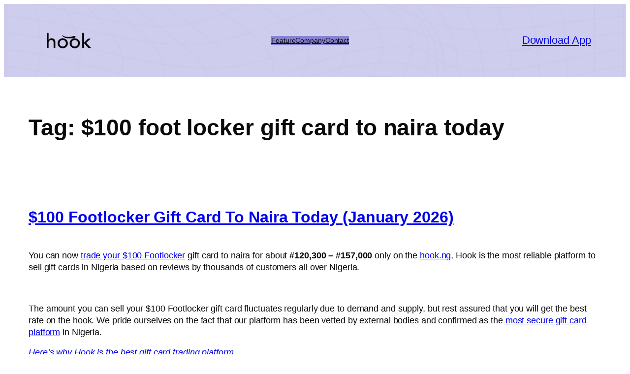

--- FILE ---
content_type: text/html; charset=UTF-8
request_url: https://hook.ng/tag/100-foot-locker-gift-card-to-naira-today/
body_size: 40803
content:
<!DOCTYPE html><html lang="en-US" prefix="og: https://ogp.me/ns#"><head><meta charset="UTF-8" /><meta name="viewport" content="width=device-width, initial-scale=1" /><meta name="robots" content="follow, index, max-snippet:-1, max-video-preview:-1, max-image-preview:large"/><link rel="canonical" href="https://hook.ng/tag/100-foot-locker-gift-card-to-naira-today/" /><meta property="og:locale" content="en_US" /><meta property="og:type" content="article" /><meta property="og:title" content="$100 foot locker gift card to naira today Archives | Hook" /><meta property="og:url" content="https://hook.ng/tag/100-foot-locker-gift-card-to-naira-today/" /><meta property="og:site_name" content="Hook - Sell Gift Cards To Naira in Nigeria at the Best Rates Today" /><meta property="article:publisher" content="https://www.facebook.com/hookdotcom/" /><meta name="twitter:card" content="summary_large_image" /><meta name="twitter:title" content="$100 foot locker gift card to naira today Archives | Hook" /><meta name="twitter:site" content="@hookdotng" /><meta name="twitter:label1" content="Posts" /><meta name="twitter:data1" content="1" /> <script type="application/ld+json" class="rank-math-schema-pro">{"@context":"https://schema.org","@graph":[{"@type":"Place","@id":"https://hook.ng/#place","address":{"@type":"PostalAddress","streetAddress":"10 Taiwo Cl, Oregun 100212, Lagos","addressLocality":"Lagos","addressRegion":"Lagos","postalCode":"100212","addressCountry":"Nigeria"}},{"@type":"Organization","@id":"https://hook.ng/#organization","name":"Hook","url":"https://hook.ng","sameAs":["https://www.facebook.com/hookdotcom/","https://twitter.com/hookdotng"],"address":{"@type":"PostalAddress","streetAddress":"10 Taiwo Cl, Oregun 100212, Lagos","addressLocality":"Lagos","addressRegion":"Lagos","postalCode":"100212","addressCountry":"Nigeria"},"logo":{"@type":"ImageObject","@id":"https://hook.ng/#logo","url":"https://hook.ng/wp-content/uploads/2022/05/logo888.png","contentUrl":"https://hook.ng/wp-content/uploads/2022/05/logo888.png","caption":"Hook - Sell Gift Cards To Naira in Nigeria at the Best Rates Today","inLanguage":"en-US","width":"716","height":"252"},"contactPoint":[{"@type":"ContactPoint","telephone":"0901 931 2249","contactType":"customer support"}],"location":{"@id":"https://hook.ng/#place"}},{"@type":"WebSite","@id":"https://hook.ng/#website","url":"https://hook.ng","name":"Hook - Sell Gift Cards To Naira in Nigeria at the Best Rates Today","alternateName":"Hook","publisher":{"@id":"https://hook.ng/#organization"},"inLanguage":"en-US"},{"@type":"BreadcrumbList","@id":"https://hook.ng/tag/100-foot-locker-gift-card-to-naira-today/#breadcrumb","itemListElement":[{"@type":"ListItem","position":"1","item":{"@id":"https://hook.ng","name":"Home"}},{"@type":"ListItem","position":"2","item":{"@id":"https://hook.ng/tag/100-foot-locker-gift-card-to-naira-today/","name":"$100 foot locker gift card to naira today"}}]},{"@type":"CollectionPage","@id":"https://hook.ng/tag/100-foot-locker-gift-card-to-naira-today/#webpage","url":"https://hook.ng/tag/100-foot-locker-gift-card-to-naira-today/","name":"$100 foot locker gift card to naira today Archives | Hook","isPartOf":{"@id":"https://hook.ng/#website"},"inLanguage":"en-US","breadcrumb":{"@id":"https://hook.ng/tag/100-foot-locker-gift-card-to-naira-today/#breadcrumb"}}]}</script> <title>$100 foot locker gift card to naira today Archives | Hook</title><link rel='dns-prefetch' href='//www.googletagmanager.com' /><link rel='dns-prefetch' href='//stats.wp.com' /><link rel="alternate" type="application/rss+xml" title="Hook &raquo; Feed" href="https://hook.ng/feed/" /><link rel="alternate" type="application/rss+xml" title="Hook &raquo; Comments Feed" href="https://hook.ng/comments/feed/" /><link rel="alternate" type="application/rss+xml" title="Hook &raquo; $100 foot locker gift card to naira today Tag Feed" href="https://hook.ng/tag/100-foot-locker-gift-card-to-naira-today/feed/" /><style id='wp-img-auto-sizes-contain-inline-css'>img:is([sizes=auto i],[sizes^="auto," i]){contain-intrinsic-size:3000px 1500px}
/*# sourceURL=wp-img-auto-sizes-contain-inline-css */</style><style id='wp-block-site-logo-inline-css'>.wp-block-site-logo{box-sizing:border-box;line-height:0}.wp-block-site-logo a{display:inline-block;line-height:0}.wp-block-site-logo.is-default-size img{height:auto;width:120px}.wp-block-site-logo img{height:auto;max-width:100%}.wp-block-site-logo a,.wp-block-site-logo img{border-radius:inherit}.wp-block-site-logo.aligncenter{margin-left:auto;margin-right:auto;text-align:center}:root :where(.wp-block-site-logo.is-style-rounded){border-radius:9999px}
/*# sourceURL=https://hook.ng/wp-includes/blocks/site-logo/style.min.css */</style><style id='wp-block-navigation-link-inline-css'>.wp-block-navigation .wp-block-navigation-item__label{overflow-wrap:break-word}.wp-block-navigation .wp-block-navigation-item__description{display:none}.link-ui-tools{outline:1px solid #f0f0f0;padding:8px}.link-ui-block-inserter{padding-top:8px}.link-ui-block-inserter__back{margin-left:8px;text-transform:uppercase}
/*# sourceURL=https://hook.ng/wp-includes/blocks/navigation-link/style.min.css */</style><link rel='stylesheet' id='wp-block-navigation-css' href='https://hook.ng/wp-includes/blocks/navigation/style.min.css?ver=6.9' media='all' /><style id='wp-block-button-inline-css'>.wp-block-button__link{align-content:center;box-sizing:border-box;cursor:pointer;display:inline-block;height:100%;text-align:center;word-break:break-word}.wp-block-button__link.aligncenter{text-align:center}.wp-block-button__link.alignright{text-align:right}:where(.wp-block-button__link){border-radius:9999px;box-shadow:none;padding:calc(.667em + 2px) calc(1.333em + 2px);text-decoration:none}.wp-block-button[style*=text-decoration] .wp-block-button__link{text-decoration:inherit}.wp-block-buttons>.wp-block-button.has-custom-width{max-width:none}.wp-block-buttons>.wp-block-button.has-custom-width .wp-block-button__link{width:100%}.wp-block-buttons>.wp-block-button.has-custom-font-size .wp-block-button__link{font-size:inherit}.wp-block-buttons>.wp-block-button.wp-block-button__width-25{width:calc(25% - var(--wp--style--block-gap, .5em)*.75)}.wp-block-buttons>.wp-block-button.wp-block-button__width-50{width:calc(50% - var(--wp--style--block-gap, .5em)*.5)}.wp-block-buttons>.wp-block-button.wp-block-button__width-75{width:calc(75% - var(--wp--style--block-gap, .5em)*.25)}.wp-block-buttons>.wp-block-button.wp-block-button__width-100{flex-basis:100%;width:100%}.wp-block-buttons.is-vertical>.wp-block-button.wp-block-button__width-25{width:25%}.wp-block-buttons.is-vertical>.wp-block-button.wp-block-button__width-50{width:50%}.wp-block-buttons.is-vertical>.wp-block-button.wp-block-button__width-75{width:75%}.wp-block-button.is-style-squared,.wp-block-button__link.wp-block-button.is-style-squared{border-radius:0}.wp-block-button.no-border-radius,.wp-block-button__link.no-border-radius{border-radius:0!important}:root :where(.wp-block-button .wp-block-button__link.is-style-outline),:root :where(.wp-block-button.is-style-outline>.wp-block-button__link){border:2px solid;padding:.667em 1.333em}:root :where(.wp-block-button .wp-block-button__link.is-style-outline:not(.has-text-color)),:root :where(.wp-block-button.is-style-outline>.wp-block-button__link:not(.has-text-color)){color:currentColor}:root :where(.wp-block-button .wp-block-button__link.is-style-outline:not(.has-background)),:root :where(.wp-block-button.is-style-outline>.wp-block-button__link:not(.has-background)){background-color:initial;background-image:none}

                    .wp-block-button.is-style-apple-store .wp-block-button__link {
                        display: inline-flex;
                        align-items: center;
                        gap: 12px;
                        padding: 24px 50px !important;
                        font-weight: 600;
                        font-size: 16px;
                        width: fit-content;
                        border-radius: 999px;
                        background-color: #000;
                        color: transparent;
                        position: relative;
                        text-transform: none;
                        text-decoration: none;
                        overflow: hidden;
                    }

                    .wp-block-button.is-style-apple-store .wp-block-button__link::before {
                        content: "";
                        display: inline-block;
                        width: 150px;
                        height: 32px;
                        background-image: url("https://hook.ng/wp-content/themes/dravix/assets/images/dravix-apple-logo.svg");
                        background-size: contain;
                        background-repeat: no-repeat;
                        background-position: center;
                        position: absolute;
                        left: 50%;
                        top: 50%;
                        transform: translate(-50%, -50%);
                    }
                

                    .wp-block-button.is-style-google-play .wp-block-button__link {
                        display: inline-flex;
                        align-items: center;
                        gap: 12px;
                        padding: 24px 50px !important;
                        font-weight: 600;
                        font-size: 16px;
                        width: fit-content;
                        border-radius: 999px;
                        background-color: #000;
                        color: transparent;
                        position: relative;
                        text-transform: none;
                        text-decoration: none;
                        overflow: hidden;
                    }

                    .wp-block-button.is-style-google-play .wp-block-button__link::before {
                        content: "";
                        display: inline-block;
                        width: 150px;
                        height: 32px;
                        background-image: url("https://hook.ng/wp-content/themes/dravix/assets/images/dravix-google-logo.svg");
                        background-size: contain;
                        background-repeat: no-repeat;
                        background-position: center;
                        position: absolute;
                        left: 50%;
                        top: 50%;
                        transform: translate(-50%, -50%);
                    }
                
/*# sourceURL=wp-block-button-inline-css */</style><style id='wp-block-buttons-inline-css'>.wp-block-buttons{box-sizing:border-box}.wp-block-buttons.is-vertical{flex-direction:column}.wp-block-buttons.is-vertical>.wp-block-button:last-child{margin-bottom:0}.wp-block-buttons>.wp-block-button{display:inline-block;margin:0}.wp-block-buttons.is-content-justification-left{justify-content:flex-start}.wp-block-buttons.is-content-justification-left.is-vertical{align-items:flex-start}.wp-block-buttons.is-content-justification-center{justify-content:center}.wp-block-buttons.is-content-justification-center.is-vertical{align-items:center}.wp-block-buttons.is-content-justification-right{justify-content:flex-end}.wp-block-buttons.is-content-justification-right.is-vertical{align-items:flex-end}.wp-block-buttons.is-content-justification-space-between{justify-content:space-between}.wp-block-buttons.aligncenter{text-align:center}.wp-block-buttons:not(.is-content-justification-space-between,.is-content-justification-right,.is-content-justification-left,.is-content-justification-center) .wp-block-button.aligncenter{margin-left:auto;margin-right:auto;width:100%}.wp-block-buttons[style*=text-decoration] .wp-block-button,.wp-block-buttons[style*=text-decoration] .wp-block-button__link{text-decoration:inherit}.wp-block-buttons.has-custom-font-size .wp-block-button__link{font-size:inherit}.wp-block-buttons .wp-block-button__link{width:100%}.wp-block-button.aligncenter{text-align:center}
/*# sourceURL=https://hook.ng/wp-includes/blocks/buttons/style.min.css */</style><style id='wp-block-group-inline-css'>.wp-block-group{box-sizing:border-box}:where(.wp-block-group.wp-block-group-is-layout-constrained){position:relative}
/*# sourceURL=https://hook.ng/wp-includes/blocks/group/style.min.css */</style><link rel='stylesheet' id='wp-block-cover-css' href='https://hook.ng/wp-includes/blocks/cover/style.min.css?ver=6.9' media='all' /><style id='wp-block-query-title-inline-css'>.wp-block-query-title{box-sizing:border-box}
/*# sourceURL=https://hook.ng/wp-includes/blocks/query-title/style.min.css */</style><style id='wp-block-post-title-inline-css'>.wp-block-post-title{box-sizing:border-box;word-break:break-word}.wp-block-post-title :where(a){display:inline-block;font-family:inherit;font-size:inherit;font-style:inherit;font-weight:inherit;letter-spacing:inherit;line-height:inherit;text-decoration:inherit}
/*# sourceURL=https://hook.ng/wp-includes/blocks/post-title/style.min.css */</style><style id='wp-block-paragraph-inline-css'>.is-small-text{font-size:.875em}.is-regular-text{font-size:1em}.is-large-text{font-size:2.25em}.is-larger-text{font-size:3em}.has-drop-cap:not(:focus):first-letter{float:left;font-size:8.4em;font-style:normal;font-weight:100;line-height:.68;margin:.05em .1em 0 0;text-transform:uppercase}body.rtl .has-drop-cap:not(:focus):first-letter{float:none;margin-left:.1em}p.has-drop-cap.has-background{overflow:hidden}:root :where(p.has-background){padding:1.25em 2.375em}:where(p.has-text-color:not(.has-link-color)) a{color:inherit}p.has-text-align-left[style*="writing-mode:vertical-lr"],p.has-text-align-right[style*="writing-mode:vertical-rl"]{rotate:180deg}
/*# sourceURL=https://hook.ng/wp-includes/blocks/paragraph/style.min.css */</style><style id='wp-block-image-inline-css'>.wp-block-image>a,.wp-block-image>figure>a{display:inline-block}.wp-block-image img{box-sizing:border-box;height:auto;max-width:100%;vertical-align:bottom}@media not (prefers-reduced-motion){.wp-block-image img.hide{visibility:hidden}.wp-block-image img.show{animation:show-content-image .4s}}.wp-block-image[style*=border-radius] img,.wp-block-image[style*=border-radius]>a{border-radius:inherit}.wp-block-image.has-custom-border img{box-sizing:border-box}.wp-block-image.aligncenter{text-align:center}.wp-block-image.alignfull>a,.wp-block-image.alignwide>a{width:100%}.wp-block-image.alignfull img,.wp-block-image.alignwide img{height:auto;width:100%}.wp-block-image .aligncenter,.wp-block-image .alignleft,.wp-block-image .alignright,.wp-block-image.aligncenter,.wp-block-image.alignleft,.wp-block-image.alignright{display:table}.wp-block-image .aligncenter>figcaption,.wp-block-image .alignleft>figcaption,.wp-block-image .alignright>figcaption,.wp-block-image.aligncenter>figcaption,.wp-block-image.alignleft>figcaption,.wp-block-image.alignright>figcaption{caption-side:bottom;display:table-caption}.wp-block-image .alignleft{float:left;margin:.5em 1em .5em 0}.wp-block-image .alignright{float:right;margin:.5em 0 .5em 1em}.wp-block-image .aligncenter{margin-left:auto;margin-right:auto}.wp-block-image :where(figcaption){margin-bottom:1em;margin-top:.5em}.wp-block-image.is-style-circle-mask img{border-radius:9999px}@supports ((-webkit-mask-image:none) or (mask-image:none)) or (-webkit-mask-image:none){.wp-block-image.is-style-circle-mask img{border-radius:0;-webkit-mask-image:url('data:image/svg+xml;utf8,<svg viewBox="0 0 100 100" xmlns="http://www.w3.org/2000/svg"><circle cx="50" cy="50" r="50"/></svg>');mask-image:url('data:image/svg+xml;utf8,<svg viewBox="0 0 100 100" xmlns="http://www.w3.org/2000/svg"><circle cx="50" cy="50" r="50"/></svg>');mask-mode:alpha;-webkit-mask-position:center;mask-position:center;-webkit-mask-repeat:no-repeat;mask-repeat:no-repeat;-webkit-mask-size:contain;mask-size:contain}}:root :where(.wp-block-image.is-style-rounded img,.wp-block-image .is-style-rounded img){border-radius:9999px}.wp-block-image figure{margin:0}.wp-lightbox-container{display:flex;flex-direction:column;position:relative}.wp-lightbox-container img{cursor:zoom-in}.wp-lightbox-container img:hover+button{opacity:1}.wp-lightbox-container button{align-items:center;backdrop-filter:blur(16px) saturate(180%);background-color:#5a5a5a40;border:none;border-radius:4px;cursor:zoom-in;display:flex;height:20px;justify-content:center;opacity:0;padding:0;position:absolute;right:16px;text-align:center;top:16px;width:20px;z-index:100}@media not (prefers-reduced-motion){.wp-lightbox-container button{transition:opacity .2s ease}}.wp-lightbox-container button:focus-visible{outline:3px auto #5a5a5a40;outline:3px auto -webkit-focus-ring-color;outline-offset:3px}.wp-lightbox-container button:hover{cursor:pointer;opacity:1}.wp-lightbox-container button:focus{opacity:1}.wp-lightbox-container button:focus,.wp-lightbox-container button:hover,.wp-lightbox-container button:not(:hover):not(:active):not(.has-background){background-color:#5a5a5a40;border:none}.wp-lightbox-overlay{box-sizing:border-box;cursor:zoom-out;height:100vh;left:0;overflow:hidden;position:fixed;top:0;visibility:hidden;width:100%;z-index:100000}.wp-lightbox-overlay .close-button{align-items:center;cursor:pointer;display:flex;justify-content:center;min-height:40px;min-width:40px;padding:0;position:absolute;right:calc(env(safe-area-inset-right) + 16px);top:calc(env(safe-area-inset-top) + 16px);z-index:5000000}.wp-lightbox-overlay .close-button:focus,.wp-lightbox-overlay .close-button:hover,.wp-lightbox-overlay .close-button:not(:hover):not(:active):not(.has-background){background:none;border:none}.wp-lightbox-overlay .lightbox-image-container{height:var(--wp--lightbox-container-height);left:50%;overflow:hidden;position:absolute;top:50%;transform:translate(-50%,-50%);transform-origin:top left;width:var(--wp--lightbox-container-width);z-index:9999999999}.wp-lightbox-overlay .wp-block-image{align-items:center;box-sizing:border-box;display:flex;height:100%;justify-content:center;margin:0;position:relative;transform-origin:0 0;width:100%;z-index:3000000}.wp-lightbox-overlay .wp-block-image img{height:var(--wp--lightbox-image-height);min-height:var(--wp--lightbox-image-height);min-width:var(--wp--lightbox-image-width);width:var(--wp--lightbox-image-width)}.wp-lightbox-overlay .wp-block-image figcaption{display:none}.wp-lightbox-overlay button{background:none;border:none}.wp-lightbox-overlay .scrim{background-color:#fff;height:100%;opacity:.9;position:absolute;width:100%;z-index:2000000}.wp-lightbox-overlay.active{visibility:visible}@media not (prefers-reduced-motion){.wp-lightbox-overlay.active{animation:turn-on-visibility .25s both}.wp-lightbox-overlay.active img{animation:turn-on-visibility .35s both}.wp-lightbox-overlay.show-closing-animation:not(.active){animation:turn-off-visibility .35s both}.wp-lightbox-overlay.show-closing-animation:not(.active) img{animation:turn-off-visibility .25s both}.wp-lightbox-overlay.zoom.active{animation:none;opacity:1;visibility:visible}.wp-lightbox-overlay.zoom.active .lightbox-image-container{animation:lightbox-zoom-in .4s}.wp-lightbox-overlay.zoom.active .lightbox-image-container img{animation:none}.wp-lightbox-overlay.zoom.active .scrim{animation:turn-on-visibility .4s forwards}.wp-lightbox-overlay.zoom.show-closing-animation:not(.active){animation:none}.wp-lightbox-overlay.zoom.show-closing-animation:not(.active) .lightbox-image-container{animation:lightbox-zoom-out .4s}.wp-lightbox-overlay.zoom.show-closing-animation:not(.active) .lightbox-image-container img{animation:none}.wp-lightbox-overlay.zoom.show-closing-animation:not(.active) .scrim{animation:turn-off-visibility .4s forwards}}@keyframes show-content-image{0%{visibility:hidden}99%{visibility:hidden}to{visibility:visible}}@keyframes turn-on-visibility{0%{opacity:0}to{opacity:1}}@keyframes turn-off-visibility{0%{opacity:1;visibility:visible}99%{opacity:0;visibility:visible}to{opacity:0;visibility:hidden}}@keyframes lightbox-zoom-in{0%{transform:translate(calc((-100vw + var(--wp--lightbox-scrollbar-width))/2 + var(--wp--lightbox-initial-left-position)),calc(-50vh + var(--wp--lightbox-initial-top-position))) scale(var(--wp--lightbox-scale))}to{transform:translate(-50%,-50%) scale(1)}}@keyframes lightbox-zoom-out{0%{transform:translate(-50%,-50%) scale(1);visibility:visible}99%{visibility:visible}to{transform:translate(calc((-100vw + var(--wp--lightbox-scrollbar-width))/2 + var(--wp--lightbox-initial-left-position)),calc(-50vh + var(--wp--lightbox-initial-top-position))) scale(var(--wp--lightbox-scale));visibility:hidden}}
/*# sourceURL=https://hook.ng/wp-includes/blocks/image/style.min.css */</style><style id='wp-block-embed-inline-css'>.wp-block-embed.alignleft,.wp-block-embed.alignright,.wp-block[data-align=left]>[data-type="core/embed"],.wp-block[data-align=right]>[data-type="core/embed"]{max-width:360px;width:100%}.wp-block-embed.alignleft .wp-block-embed__wrapper,.wp-block-embed.alignright .wp-block-embed__wrapper,.wp-block[data-align=left]>[data-type="core/embed"] .wp-block-embed__wrapper,.wp-block[data-align=right]>[data-type="core/embed"] .wp-block-embed__wrapper{min-width:280px}.wp-block-cover .wp-block-embed{min-height:240px;min-width:320px}.wp-block-embed{overflow-wrap:break-word}.wp-block-embed :where(figcaption){margin-bottom:1em;margin-top:.5em}.wp-block-embed iframe{max-width:100%}.wp-block-embed__wrapper{position:relative}.wp-embed-responsive .wp-has-aspect-ratio .wp-block-embed__wrapper:before{content:"";display:block;padding-top:50%}.wp-embed-responsive .wp-has-aspect-ratio iframe{bottom:0;height:100%;left:0;position:absolute;right:0;top:0;width:100%}.wp-embed-responsive .wp-embed-aspect-21-9 .wp-block-embed__wrapper:before{padding-top:42.85%}.wp-embed-responsive .wp-embed-aspect-18-9 .wp-block-embed__wrapper:before{padding-top:50%}.wp-embed-responsive .wp-embed-aspect-16-9 .wp-block-embed__wrapper:before{padding-top:56.25%}.wp-embed-responsive .wp-embed-aspect-4-3 .wp-block-embed__wrapper:before{padding-top:75%}.wp-embed-responsive .wp-embed-aspect-1-1 .wp-block-embed__wrapper:before{padding-top:100%}.wp-embed-responsive .wp-embed-aspect-9-16 .wp-block-embed__wrapper:before{padding-top:177.77%}.wp-embed-responsive .wp-embed-aspect-1-2 .wp-block-embed__wrapper:before{padding-top:200%}
/*# sourceURL=https://hook.ng/wp-includes/blocks/embed/style.min.css */</style><style id='wp-block-heading-inline-css'>h1:where(.wp-block-heading).has-background,h2:where(.wp-block-heading).has-background,h3:where(.wp-block-heading).has-background,h4:where(.wp-block-heading).has-background,h5:where(.wp-block-heading).has-background,h6:where(.wp-block-heading).has-background{padding:1.25em 2.375em}h1.has-text-align-left[style*=writing-mode]:where([style*=vertical-lr]),h1.has-text-align-right[style*=writing-mode]:where([style*=vertical-rl]),h2.has-text-align-left[style*=writing-mode]:where([style*=vertical-lr]),h2.has-text-align-right[style*=writing-mode]:where([style*=vertical-rl]),h3.has-text-align-left[style*=writing-mode]:where([style*=vertical-lr]),h3.has-text-align-right[style*=writing-mode]:where([style*=vertical-rl]),h4.has-text-align-left[style*=writing-mode]:where([style*=vertical-lr]),h4.has-text-align-right[style*=writing-mode]:where([style*=vertical-rl]),h5.has-text-align-left[style*=writing-mode]:where([style*=vertical-lr]),h5.has-text-align-right[style*=writing-mode]:where([style*=vertical-rl]),h6.has-text-align-left[style*=writing-mode]:where([style*=vertical-lr]),h6.has-text-align-right[style*=writing-mode]:where([style*=vertical-rl]){rotate:180deg}
/*# sourceURL=https://hook.ng/wp-includes/blocks/heading/style.min.css */</style><style id='wp-block-table-inline-css'>.wp-block-table{overflow-x:auto}.wp-block-table table{border-collapse:collapse;width:100%}.wp-block-table thead{border-bottom:3px solid}.wp-block-table tfoot{border-top:3px solid}.wp-block-table td,.wp-block-table th{border:1px solid;padding:.5em}.wp-block-table .has-fixed-layout{table-layout:fixed;width:100%}.wp-block-table .has-fixed-layout td,.wp-block-table .has-fixed-layout th{word-break:break-word}.wp-block-table.aligncenter,.wp-block-table.alignleft,.wp-block-table.alignright{display:table;width:auto}.wp-block-table.aligncenter td,.wp-block-table.aligncenter th,.wp-block-table.alignleft td,.wp-block-table.alignleft th,.wp-block-table.alignright td,.wp-block-table.alignright th{word-break:break-word}.wp-block-table .has-subtle-light-gray-background-color{background-color:#f3f4f5}.wp-block-table .has-subtle-pale-green-background-color{background-color:#e9fbe5}.wp-block-table .has-subtle-pale-blue-background-color{background-color:#e7f5fe}.wp-block-table .has-subtle-pale-pink-background-color{background-color:#fcf0ef}.wp-block-table.is-style-stripes{background-color:initial;border-collapse:inherit;border-spacing:0}.wp-block-table.is-style-stripes tbody tr:nth-child(odd){background-color:#f0f0f0}.wp-block-table.is-style-stripes.has-subtle-light-gray-background-color tbody tr:nth-child(odd){background-color:#f3f4f5}.wp-block-table.is-style-stripes.has-subtle-pale-green-background-color tbody tr:nth-child(odd){background-color:#e9fbe5}.wp-block-table.is-style-stripes.has-subtle-pale-blue-background-color tbody tr:nth-child(odd){background-color:#e7f5fe}.wp-block-table.is-style-stripes.has-subtle-pale-pink-background-color tbody tr:nth-child(odd){background-color:#fcf0ef}.wp-block-table.is-style-stripes td,.wp-block-table.is-style-stripes th{border-color:#0000}.wp-block-table.is-style-stripes{border-bottom:1px solid #f0f0f0}.wp-block-table .has-border-color td,.wp-block-table .has-border-color th,.wp-block-table .has-border-color tr,.wp-block-table .has-border-color>*{border-color:inherit}.wp-block-table table[style*=border-top-color] tr:first-child,.wp-block-table table[style*=border-top-color] tr:first-child td,.wp-block-table table[style*=border-top-color] tr:first-child th,.wp-block-table table[style*=border-top-color]>*,.wp-block-table table[style*=border-top-color]>* td,.wp-block-table table[style*=border-top-color]>* th{border-top-color:inherit}.wp-block-table table[style*=border-top-color] tr:not(:first-child){border-top-color:initial}.wp-block-table table[style*=border-right-color] td:last-child,.wp-block-table table[style*=border-right-color] th,.wp-block-table table[style*=border-right-color] tr,.wp-block-table table[style*=border-right-color]>*{border-right-color:inherit}.wp-block-table table[style*=border-bottom-color] tr:last-child,.wp-block-table table[style*=border-bottom-color] tr:last-child td,.wp-block-table table[style*=border-bottom-color] tr:last-child th,.wp-block-table table[style*=border-bottom-color]>*,.wp-block-table table[style*=border-bottom-color]>* td,.wp-block-table table[style*=border-bottom-color]>* th{border-bottom-color:inherit}.wp-block-table table[style*=border-bottom-color] tr:not(:last-child){border-bottom-color:initial}.wp-block-table table[style*=border-left-color] td:first-child,.wp-block-table table[style*=border-left-color] th,.wp-block-table table[style*=border-left-color] tr,.wp-block-table table[style*=border-left-color]>*{border-left-color:inherit}.wp-block-table table[style*=border-style] td,.wp-block-table table[style*=border-style] th,.wp-block-table table[style*=border-style] tr,.wp-block-table table[style*=border-style]>*{border-style:inherit}.wp-block-table table[style*=border-width] td,.wp-block-table table[style*=border-width] th,.wp-block-table table[style*=border-width] tr,.wp-block-table table[style*=border-width]>*{border-style:inherit;border-width:inherit}
/*# sourceURL=https://hook.ng/wp-includes/blocks/table/style.min.css */</style><style id='wp-block-list-inline-css'>ol,ul{box-sizing:border-box}:root :where(.wp-block-list.has-background){padding:1.25em 2.375em}

                    /* Remove default list styling */
                    ul.is-style-checkmark-list {
                        list-style: none;
                        padding-left: 0;
                    }

                    /* Style list items with custom checkmark */
                    ul.is-style-checkmark-list li {
                        position: relative;
                        padding-inline-start: 4ch;
                        margin-bottom: 0.75em;
                    }

                    /* Create checkmark using pseudo-element */
                    ul.is-style-checkmark-list li::before {
                        content: "\2713"; /* Unicode checkmark */
                        position: absolute;
                        left: 0.5ch;
                        top: 50%;
                        transform: translateY(-50%);
                        width: 1.2em;
                        height: 1.2em;
                        border: 2px solid currentColor;
                        border-radius: 50%;
                        display: flex;
                        align-items: center;
                        justify-content: center;
                        font-size: 0.9em;
                        background-color: transparent;
                    }
                
/*# sourceURL=wp-block-list-inline-css */</style><style id='wp-block-post-content-inline-css'>.wp-block-post-content{display:flow-root}
/*# sourceURL=https://hook.ng/wp-includes/blocks/post-content/style.min.css */</style><style id='wp-block-post-date-inline-css'>.wp-block-post-date{box-sizing:border-box}
/*# sourceURL=https://hook.ng/wp-includes/blocks/post-date/style.min.css */</style><style id='wp-block-post-template-inline-css'>.wp-block-post-template{box-sizing:border-box;list-style:none;margin-bottom:0;margin-top:0;max-width:100%;padding:0}.wp-block-post-template.is-flex-container{display:flex;flex-direction:row;flex-wrap:wrap;gap:1.25em}.wp-block-post-template.is-flex-container>li{margin:0;width:100%}@media (min-width:600px){.wp-block-post-template.is-flex-container.is-flex-container.columns-2>li{width:calc(50% - .625em)}.wp-block-post-template.is-flex-container.is-flex-container.columns-3>li{width:calc(33.33333% - .83333em)}.wp-block-post-template.is-flex-container.is-flex-container.columns-4>li{width:calc(25% - .9375em)}.wp-block-post-template.is-flex-container.is-flex-container.columns-5>li{width:calc(20% - 1em)}.wp-block-post-template.is-flex-container.is-flex-container.columns-6>li{width:calc(16.66667% - 1.04167em)}}@media (max-width:600px){.wp-block-post-template-is-layout-grid.wp-block-post-template-is-layout-grid.wp-block-post-template-is-layout-grid.wp-block-post-template-is-layout-grid{grid-template-columns:1fr}}.wp-block-post-template-is-layout-constrained>li>.alignright,.wp-block-post-template-is-layout-flow>li>.alignright{float:right;margin-inline-end:0;margin-inline-start:2em}.wp-block-post-template-is-layout-constrained>li>.alignleft,.wp-block-post-template-is-layout-flow>li>.alignleft{float:left;margin-inline-end:2em;margin-inline-start:0}.wp-block-post-template-is-layout-constrained>li>.aligncenter,.wp-block-post-template-is-layout-flow>li>.aligncenter{margin-inline-end:auto;margin-inline-start:auto}
/*# sourceURL=https://hook.ng/wp-includes/blocks/post-template/style.min.css */</style><style id='wp-block-columns-inline-css'>.wp-block-columns{box-sizing:border-box;display:flex;flex-wrap:wrap!important}@media (min-width:782px){.wp-block-columns{flex-wrap:nowrap!important}}.wp-block-columns{align-items:normal!important}.wp-block-columns.are-vertically-aligned-top{align-items:flex-start}.wp-block-columns.are-vertically-aligned-center{align-items:center}.wp-block-columns.are-vertically-aligned-bottom{align-items:flex-end}@media (max-width:781px){.wp-block-columns:not(.is-not-stacked-on-mobile)>.wp-block-column{flex-basis:100%!important}}@media (min-width:782px){.wp-block-columns:not(.is-not-stacked-on-mobile)>.wp-block-column{flex-basis:0;flex-grow:1}.wp-block-columns:not(.is-not-stacked-on-mobile)>.wp-block-column[style*=flex-basis]{flex-grow:0}}.wp-block-columns.is-not-stacked-on-mobile{flex-wrap:nowrap!important}.wp-block-columns.is-not-stacked-on-mobile>.wp-block-column{flex-basis:0;flex-grow:1}.wp-block-columns.is-not-stacked-on-mobile>.wp-block-column[style*=flex-basis]{flex-grow:0}:where(.wp-block-columns){margin-bottom:1.75em}:where(.wp-block-columns.has-background){padding:1.25em 2.375em}.wp-block-column{flex-grow:1;min-width:0;overflow-wrap:break-word;word-break:break-word}.wp-block-column.is-vertically-aligned-top{align-self:flex-start}.wp-block-column.is-vertically-aligned-center{align-self:center}.wp-block-column.is-vertically-aligned-bottom{align-self:flex-end}.wp-block-column.is-vertically-aligned-stretch{align-self:stretch}.wp-block-column.is-vertically-aligned-bottom,.wp-block-column.is-vertically-aligned-center,.wp-block-column.is-vertically-aligned-top{width:100%}
/*# sourceURL=https://hook.ng/wp-includes/blocks/columns/style.min.css */</style><style id='wp-block-library-inline-css'>:root{--wp-block-synced-color:#7a00df;--wp-block-synced-color--rgb:122,0,223;--wp-bound-block-color:var(--wp-block-synced-color);--wp-editor-canvas-background:#ddd;--wp-admin-theme-color:#007cba;--wp-admin-theme-color--rgb:0,124,186;--wp-admin-theme-color-darker-10:#006ba1;--wp-admin-theme-color-darker-10--rgb:0,107,160.5;--wp-admin-theme-color-darker-20:#005a87;--wp-admin-theme-color-darker-20--rgb:0,90,135;--wp-admin-border-width-focus:2px}@media (min-resolution:192dpi){:root{--wp-admin-border-width-focus:1.5px}}.wp-element-button{cursor:pointer}:root .has-very-light-gray-background-color{background-color:#eee}:root .has-very-dark-gray-background-color{background-color:#313131}:root .has-very-light-gray-color{color:#eee}:root .has-very-dark-gray-color{color:#313131}:root .has-vivid-green-cyan-to-vivid-cyan-blue-gradient-background{background:linear-gradient(135deg,#00d084,#0693e3)}:root .has-purple-crush-gradient-background{background:linear-gradient(135deg,#34e2e4,#4721fb 50%,#ab1dfe)}:root .has-hazy-dawn-gradient-background{background:linear-gradient(135deg,#faaca8,#dad0ec)}:root .has-subdued-olive-gradient-background{background:linear-gradient(135deg,#fafae1,#67a671)}:root .has-atomic-cream-gradient-background{background:linear-gradient(135deg,#fdd79a,#004a59)}:root .has-nightshade-gradient-background{background:linear-gradient(135deg,#330968,#31cdcf)}:root .has-midnight-gradient-background{background:linear-gradient(135deg,#020381,#2874fc)}:root{--wp--preset--font-size--normal:16px;--wp--preset--font-size--huge:42px}.has-regular-font-size{font-size:1em}.has-larger-font-size{font-size:2.625em}.has-normal-font-size{font-size:var(--wp--preset--font-size--normal)}.has-huge-font-size{font-size:var(--wp--preset--font-size--huge)}.has-text-align-center{text-align:center}.has-text-align-left{text-align:left}.has-text-align-right{text-align:right}.has-fit-text{white-space:nowrap!important}#end-resizable-editor-section{display:none}.aligncenter{clear:both}.items-justified-left{justify-content:flex-start}.items-justified-center{justify-content:center}.items-justified-right{justify-content:flex-end}.items-justified-space-between{justify-content:space-between}.screen-reader-text{border:0;clip-path:inset(50%);height:1px;margin:-1px;overflow:hidden;padding:0;position:absolute;width:1px;word-wrap:normal!important}.screen-reader-text:focus{background-color:#ddd;clip-path:none;color:#444;display:block;font-size:1em;height:auto;left:5px;line-height:normal;padding:15px 23px 14px;text-decoration:none;top:5px;width:auto;z-index:100000}html :where(.has-border-color){border-style:solid}html :where([style*=border-top-color]){border-top-style:solid}html :where([style*=border-right-color]){border-right-style:solid}html :where([style*=border-bottom-color]){border-bottom-style:solid}html :where([style*=border-left-color]){border-left-style:solid}html :where([style*=border-width]){border-style:solid}html :where([style*=border-top-width]){border-top-style:solid}html :where([style*=border-right-width]){border-right-style:solid}html :where([style*=border-bottom-width]){border-bottom-style:solid}html :where([style*=border-left-width]){border-left-style:solid}html :where(img[class*=wp-image-]){height:auto;max-width:100%}:where(figure){margin:0 0 1em}html :where(.is-position-sticky){--wp-admin--admin-bar--position-offset:var(--wp-admin--admin-bar--height,0px)}@media screen and (max-width:600px){html :where(.is-position-sticky){--wp-admin--admin-bar--position-offset:0px}}
/*# sourceURL=/wp-includes/css/dist/block-library/common.min.css */</style><style id='global-styles-inline-css'>:root{--wp--preset--aspect-ratio--square: 1;--wp--preset--aspect-ratio--4-3: 4/3;--wp--preset--aspect-ratio--3-4: 3/4;--wp--preset--aspect-ratio--3-2: 3/2;--wp--preset--aspect-ratio--2-3: 2/3;--wp--preset--aspect-ratio--16-9: 16/9;--wp--preset--aspect-ratio--9-16: 9/16;--wp--preset--color--black: #000000;--wp--preset--color--cyan-bluish-gray: #abb8c3;--wp--preset--color--white: #ffffff;--wp--preset--color--pale-pink: #f78da7;--wp--preset--color--vivid-red: #cf2e2e;--wp--preset--color--luminous-vivid-orange: #ff6900;--wp--preset--color--luminous-vivid-amber: #fcb900;--wp--preset--color--light-green-cyan: #7bdcb5;--wp--preset--color--vivid-green-cyan: #00d084;--wp--preset--color--pale-cyan-blue: #8ed1fc;--wp--preset--color--vivid-cyan-blue: #0693e3;--wp--preset--color--vivid-purple: #9b51e0;--wp--preset--color--base: #FFFFFF;--wp--preset--color--contrast: #8782d1;--wp--preset--color--accent-1: #1E322D;--wp--preset--color--accent-2: #172342;--wp--preset--color--accent-3: #52525A;--wp--preset--color--accent-4: #505561;--wp--preset--color--accent-5: #0A0A0A;--wp--preset--color--accent-6: #F9F9F9;--wp--preset--color--accent-7: color-mix(in srgb, currentColor 20%, transparent);--wp--preset--gradient--vivid-cyan-blue-to-vivid-purple: linear-gradient(135deg,rgb(6,147,227) 0%,rgb(155,81,224) 100%);--wp--preset--gradient--light-green-cyan-to-vivid-green-cyan: linear-gradient(135deg,rgb(122,220,180) 0%,rgb(0,208,130) 100%);--wp--preset--gradient--luminous-vivid-amber-to-luminous-vivid-orange: linear-gradient(135deg,rgb(252,185,0) 0%,rgb(255,105,0) 100%);--wp--preset--gradient--luminous-vivid-orange-to-vivid-red: linear-gradient(135deg,rgb(255,105,0) 0%,rgb(207,46,46) 100%);--wp--preset--gradient--very-light-gray-to-cyan-bluish-gray: linear-gradient(135deg,rgb(238,238,238) 0%,rgb(169,184,195) 100%);--wp--preset--gradient--cool-to-warm-spectrum: linear-gradient(135deg,rgb(74,234,220) 0%,rgb(151,120,209) 20%,rgb(207,42,186) 40%,rgb(238,44,130) 60%,rgb(251,105,98) 80%,rgb(254,248,76) 100%);--wp--preset--gradient--blush-light-purple: linear-gradient(135deg,rgb(255,206,236) 0%,rgb(152,150,240) 100%);--wp--preset--gradient--blush-bordeaux: linear-gradient(135deg,rgb(254,205,165) 0%,rgb(254,45,45) 50%,rgb(107,0,62) 100%);--wp--preset--gradient--luminous-dusk: linear-gradient(135deg,rgb(255,203,112) 0%,rgb(199,81,192) 50%,rgb(65,88,208) 100%);--wp--preset--gradient--pale-ocean: linear-gradient(135deg,rgb(255,245,203) 0%,rgb(182,227,212) 50%,rgb(51,167,181) 100%);--wp--preset--gradient--electric-grass: linear-gradient(135deg,rgb(202,248,128) 0%,rgb(113,206,126) 100%);--wp--preset--gradient--midnight: linear-gradient(135deg,rgb(2,3,129) 0%,rgb(40,116,252) 100%);--wp--preset--font-size--small: 0.875rem;--wp--preset--font-size--medium: clamp(1rem, 1rem + ((1vw - 0.2rem) * 0.185), 1.125rem);--wp--preset--font-size--large: clamp(1.125rem, 1.125rem + ((1vw - 0.2rem) * 0.37), 1.375rem);--wp--preset--font-size--x-large: clamp(1.75rem, 1.75rem + ((1vw - 0.2rem) * 0.37), 2rem);--wp--preset--font-size--custom: clamp(22px, 1.375rem + ((1vw - 3.2px) * 0.185), 24px);--wp--preset--font-size--xx-large: clamp(2.15rem, 2.15rem + ((1vw - 0.2rem) * 1.259), 3rem);--wp--preset--font-family--manrope: Manrope, sans-serif;--wp--preset--font-family--fira-code: "Fira Code", monospace;--wp--preset--spacing--20: 10px;--wp--preset--spacing--30: 20px;--wp--preset--spacing--40: 30px;--wp--preset--spacing--50: clamp(30px, 5vw, 50px);--wp--preset--spacing--60: clamp(30px, 7vw, 70px);--wp--preset--spacing--70: clamp(50px, 7vw, 90px);--wp--preset--spacing--80: clamp(70px, 10vw, 140px);--wp--preset--shadow--natural: 6px 6px 9px rgba(0, 0, 0, 0.2);--wp--preset--shadow--deep: 12px 12px 50px rgba(0, 0, 0, 0.4);--wp--preset--shadow--sharp: 6px 6px 0px rgba(0, 0, 0, 0.2);--wp--preset--shadow--outlined: 6px 6px 0px -3px rgb(255, 255, 255), 6px 6px rgb(0, 0, 0);--wp--preset--shadow--crisp: 6px 6px 0px rgb(0, 0, 0);}:root { --wp--style--global--content-size: 1400px;--wp--style--global--wide-size: 1400px; }:where(body) { margin: 0; }.wp-site-blocks { padding-top: var(--wp--style--root--padding-top); padding-bottom: var(--wp--style--root--padding-bottom); }.has-global-padding { padding-right: var(--wp--style--root--padding-right); padding-left: var(--wp--style--root--padding-left); }.has-global-padding > .alignfull { margin-right: calc(var(--wp--style--root--padding-right) * -1); margin-left: calc(var(--wp--style--root--padding-left) * -1); }.has-global-padding :where(:not(.alignfull.is-layout-flow) > .has-global-padding:not(.wp-block-block, .alignfull)) { padding-right: 0; padding-left: 0; }.has-global-padding :where(:not(.alignfull.is-layout-flow) > .has-global-padding:not(.wp-block-block, .alignfull)) > .alignfull { margin-left: 0; margin-right: 0; }.wp-site-blocks > .alignleft { float: left; margin-right: 2em; }.wp-site-blocks > .alignright { float: right; margin-left: 2em; }.wp-site-blocks > .aligncenter { justify-content: center; margin-left: auto; margin-right: auto; }:where(.wp-site-blocks) > * { margin-block-start: 1.2rem; margin-block-end: 0; }:where(.wp-site-blocks) > :first-child { margin-block-start: 0; }:where(.wp-site-blocks) > :last-child { margin-block-end: 0; }:root { --wp--style--block-gap: 1.2rem; }:root :where(.is-layout-flow) > :first-child{margin-block-start: 0;}:root :where(.is-layout-flow) > :last-child{margin-block-end: 0;}:root :where(.is-layout-flow) > *{margin-block-start: 1.2rem;margin-block-end: 0;}:root :where(.is-layout-constrained) > :first-child{margin-block-start: 0;}:root :where(.is-layout-constrained) > :last-child{margin-block-end: 0;}:root :where(.is-layout-constrained) > *{margin-block-start: 1.2rem;margin-block-end: 0;}:root :where(.is-layout-flex){gap: 1.2rem;}:root :where(.is-layout-grid){gap: 1.2rem;}.is-layout-flow > .alignleft{float: left;margin-inline-start: 0;margin-inline-end: 2em;}.is-layout-flow > .alignright{float: right;margin-inline-start: 2em;margin-inline-end: 0;}.is-layout-flow > .aligncenter{margin-left: auto !important;margin-right: auto !important;}.is-layout-constrained > .alignleft{float: left;margin-inline-start: 0;margin-inline-end: 2em;}.is-layout-constrained > .alignright{float: right;margin-inline-start: 2em;margin-inline-end: 0;}.is-layout-constrained > .aligncenter{margin-left: auto !important;margin-right: auto !important;}.is-layout-constrained > :where(:not(.alignleft):not(.alignright):not(.alignfull)){max-width: var(--wp--style--global--content-size);margin-left: auto !important;margin-right: auto !important;}.is-layout-constrained > .alignwide{max-width: var(--wp--style--global--wide-size);}body .is-layout-flex{display: flex;}.is-layout-flex{flex-wrap: wrap;align-items: center;}.is-layout-flex > :is(*, div){margin: 0;}body .is-layout-grid{display: grid;}.is-layout-grid > :is(*, div){margin: 0;}body{background-color: var(--wp--preset--color--base);color: var(--wp--preset--color--accent-5);font-family: var(--wp--preset--font-family--manrope);font-size: var(--wp--preset--font-size--large);font-weight: 300;letter-spacing: -0.1px;line-height: 1.4;--wp--style--root--padding-top: 0px;--wp--style--root--padding-right: var(--wp--preset--spacing--50);--wp--style--root--padding-bottom: 0px;--wp--style--root--padding-left: var(--wp--preset--spacing--50);}a:where(:not(.wp-element-button)){color: currentColor;text-decoration: underline;}:root :where(a:where(:not(.wp-element-button)):hover){text-decoration: none;}h1{font-size: var(--wp--preset--font-size--xx-large);}h2{font-size: var(--wp--preset--font-size--x-large);}h3{font-size: var(--wp--preset--font-size--large);}h4{font-size: var(--wp--preset--font-size--medium);}h5{font-size: var(--wp--preset--font-size--custom);font-weight: 700;letter-spacing: -0.5px;}h6{font-size: var(--wp--preset--font-size--small);font-weight: 700;letter-spacing: 1.4px;text-transform: uppercase;}:root :where(.wp-element-button, .wp-block-button__link){background-color: var(--wp--preset--color--accent-5);border-width: 0;color: var(--wp--preset--color--base);font-family: inherit;font-size: var(--wp--preset--font-size--medium);font-style: inherit;font-weight: inherit;letter-spacing: inherit;line-height: inherit;padding-top: 1rem;padding-right: 2.25rem;padding-bottom: 1rem;padding-left: 2.25rem;text-decoration: none;text-transform: inherit;}:root :where(.wp-element-button:hover, .wp-block-button__link:hover){border-color: transparent;color: var(--wp--preset--color--accent-6);}:root :where(.wp-element-button:focus, .wp-block-button__link:focus){outline-color: var(--wp--preset--color--accent-4);outline-offset: 2px;}:root :where(.wp-element-caption, .wp-block-audio figcaption, .wp-block-embed figcaption, .wp-block-gallery figcaption, .wp-block-image figcaption, .wp-block-table figcaption, .wp-block-video figcaption){font-size: var(--wp--preset--font-size--small);line-height: 1.4;}.has-black-color{color: var(--wp--preset--color--black) !important;}.has-cyan-bluish-gray-color{color: var(--wp--preset--color--cyan-bluish-gray) !important;}.has-white-color{color: var(--wp--preset--color--white) !important;}.has-pale-pink-color{color: var(--wp--preset--color--pale-pink) !important;}.has-vivid-red-color{color: var(--wp--preset--color--vivid-red) !important;}.has-luminous-vivid-orange-color{color: var(--wp--preset--color--luminous-vivid-orange) !important;}.has-luminous-vivid-amber-color{color: var(--wp--preset--color--luminous-vivid-amber) !important;}.has-light-green-cyan-color{color: var(--wp--preset--color--light-green-cyan) !important;}.has-vivid-green-cyan-color{color: var(--wp--preset--color--vivid-green-cyan) !important;}.has-pale-cyan-blue-color{color: var(--wp--preset--color--pale-cyan-blue) !important;}.has-vivid-cyan-blue-color{color: var(--wp--preset--color--vivid-cyan-blue) !important;}.has-vivid-purple-color{color: var(--wp--preset--color--vivid-purple) !important;}.has-base-color{color: var(--wp--preset--color--base) !important;}.has-contrast-color{color: var(--wp--preset--color--contrast) !important;}.has-accent-1-color{color: var(--wp--preset--color--accent-1) !important;}.has-accent-2-color{color: var(--wp--preset--color--accent-2) !important;}.has-accent-3-color{color: var(--wp--preset--color--accent-3) !important;}.has-accent-4-color{color: var(--wp--preset--color--accent-4) !important;}.has-accent-5-color{color: var(--wp--preset--color--accent-5) !important;}.has-accent-6-color{color: var(--wp--preset--color--accent-6) !important;}.has-accent-7-color{color: var(--wp--preset--color--accent-7) !important;}.has-black-background-color{background-color: var(--wp--preset--color--black) !important;}.has-cyan-bluish-gray-background-color{background-color: var(--wp--preset--color--cyan-bluish-gray) !important;}.has-white-background-color{background-color: var(--wp--preset--color--white) !important;}.has-pale-pink-background-color{background-color: var(--wp--preset--color--pale-pink) !important;}.has-vivid-red-background-color{background-color: var(--wp--preset--color--vivid-red) !important;}.has-luminous-vivid-orange-background-color{background-color: var(--wp--preset--color--luminous-vivid-orange) !important;}.has-luminous-vivid-amber-background-color{background-color: var(--wp--preset--color--luminous-vivid-amber) !important;}.has-light-green-cyan-background-color{background-color: var(--wp--preset--color--light-green-cyan) !important;}.has-vivid-green-cyan-background-color{background-color: var(--wp--preset--color--vivid-green-cyan) !important;}.has-pale-cyan-blue-background-color{background-color: var(--wp--preset--color--pale-cyan-blue) !important;}.has-vivid-cyan-blue-background-color{background-color: var(--wp--preset--color--vivid-cyan-blue) !important;}.has-vivid-purple-background-color{background-color: var(--wp--preset--color--vivid-purple) !important;}.has-base-background-color{background-color: var(--wp--preset--color--base) !important;}.has-contrast-background-color{background-color: var(--wp--preset--color--contrast) !important;}.has-accent-1-background-color{background-color: var(--wp--preset--color--accent-1) !important;}.has-accent-2-background-color{background-color: var(--wp--preset--color--accent-2) !important;}.has-accent-3-background-color{background-color: var(--wp--preset--color--accent-3) !important;}.has-accent-4-background-color{background-color: var(--wp--preset--color--accent-4) !important;}.has-accent-5-background-color{background-color: var(--wp--preset--color--accent-5) !important;}.has-accent-6-background-color{background-color: var(--wp--preset--color--accent-6) !important;}.has-accent-7-background-color{background-color: var(--wp--preset--color--accent-7) !important;}.has-black-border-color{border-color: var(--wp--preset--color--black) !important;}.has-cyan-bluish-gray-border-color{border-color: var(--wp--preset--color--cyan-bluish-gray) !important;}.has-white-border-color{border-color: var(--wp--preset--color--white) !important;}.has-pale-pink-border-color{border-color: var(--wp--preset--color--pale-pink) !important;}.has-vivid-red-border-color{border-color: var(--wp--preset--color--vivid-red) !important;}.has-luminous-vivid-orange-border-color{border-color: var(--wp--preset--color--luminous-vivid-orange) !important;}.has-luminous-vivid-amber-border-color{border-color: var(--wp--preset--color--luminous-vivid-amber) !important;}.has-light-green-cyan-border-color{border-color: var(--wp--preset--color--light-green-cyan) !important;}.has-vivid-green-cyan-border-color{border-color: var(--wp--preset--color--vivid-green-cyan) !important;}.has-pale-cyan-blue-border-color{border-color: var(--wp--preset--color--pale-cyan-blue) !important;}.has-vivid-cyan-blue-border-color{border-color: var(--wp--preset--color--vivid-cyan-blue) !important;}.has-vivid-purple-border-color{border-color: var(--wp--preset--color--vivid-purple) !important;}.has-base-border-color{border-color: var(--wp--preset--color--base) !important;}.has-contrast-border-color{border-color: var(--wp--preset--color--contrast) !important;}.has-accent-1-border-color{border-color: var(--wp--preset--color--accent-1) !important;}.has-accent-2-border-color{border-color: var(--wp--preset--color--accent-2) !important;}.has-accent-3-border-color{border-color: var(--wp--preset--color--accent-3) !important;}.has-accent-4-border-color{border-color: var(--wp--preset--color--accent-4) !important;}.has-accent-5-border-color{border-color: var(--wp--preset--color--accent-5) !important;}.has-accent-6-border-color{border-color: var(--wp--preset--color--accent-6) !important;}.has-accent-7-border-color{border-color: var(--wp--preset--color--accent-7) !important;}.has-vivid-cyan-blue-to-vivid-purple-gradient-background{background: var(--wp--preset--gradient--vivid-cyan-blue-to-vivid-purple) !important;}.has-light-green-cyan-to-vivid-green-cyan-gradient-background{background: var(--wp--preset--gradient--light-green-cyan-to-vivid-green-cyan) !important;}.has-luminous-vivid-amber-to-luminous-vivid-orange-gradient-background{background: var(--wp--preset--gradient--luminous-vivid-amber-to-luminous-vivid-orange) !important;}.has-luminous-vivid-orange-to-vivid-red-gradient-background{background: var(--wp--preset--gradient--luminous-vivid-orange-to-vivid-red) !important;}.has-very-light-gray-to-cyan-bluish-gray-gradient-background{background: var(--wp--preset--gradient--very-light-gray-to-cyan-bluish-gray) !important;}.has-cool-to-warm-spectrum-gradient-background{background: var(--wp--preset--gradient--cool-to-warm-spectrum) !important;}.has-blush-light-purple-gradient-background{background: var(--wp--preset--gradient--blush-light-purple) !important;}.has-blush-bordeaux-gradient-background{background: var(--wp--preset--gradient--blush-bordeaux) !important;}.has-luminous-dusk-gradient-background{background: var(--wp--preset--gradient--luminous-dusk) !important;}.has-pale-ocean-gradient-background{background: var(--wp--preset--gradient--pale-ocean) !important;}.has-electric-grass-gradient-background{background: var(--wp--preset--gradient--electric-grass) !important;}.has-midnight-gradient-background{background: var(--wp--preset--gradient--midnight) !important;}.has-small-font-size{font-size: var(--wp--preset--font-size--small) !important;}.has-medium-font-size{font-size: var(--wp--preset--font-size--medium) !important;}.has-large-font-size{font-size: var(--wp--preset--font-size--large) !important;}.has-x-large-font-size{font-size: var(--wp--preset--font-size--x-large) !important;}.has-custom-font-size{font-size: var(--wp--preset--font-size--custom) !important;}.has-xx-large-font-size{font-size: var(--wp--preset--font-size--xx-large) !important;}.has-manrope-font-family{font-family: var(--wp--preset--font-family--manrope) !important;}.has-fira-code-font-family{font-family: var(--wp--preset--font-family--fira-code) !important;}
:root :where(.wp-block-columns-is-layout-flow) > :first-child{margin-block-start: 0;}:root :where(.wp-block-columns-is-layout-flow) > :last-child{margin-block-end: 0;}:root :where(.wp-block-columns-is-layout-flow) > *{margin-block-start: var(--wp--preset--spacing--50);margin-block-end: 0;}:root :where(.wp-block-columns-is-layout-constrained) > :first-child{margin-block-start: 0;}:root :where(.wp-block-columns-is-layout-constrained) > :last-child{margin-block-end: 0;}:root :where(.wp-block-columns-is-layout-constrained) > *{margin-block-start: var(--wp--preset--spacing--50);margin-block-end: 0;}:root :where(.wp-block-columns-is-layout-flex){gap: var(--wp--preset--spacing--50);}:root :where(.wp-block-columns-is-layout-grid){gap: var(--wp--preset--spacing--50);}
:root :where(.wp-block-buttons-is-layout-flow) > :first-child{margin-block-start: 0;}:root :where(.wp-block-buttons-is-layout-flow) > :last-child{margin-block-end: 0;}:root :where(.wp-block-buttons-is-layout-flow) > *{margin-block-start: 16px;margin-block-end: 0;}:root :where(.wp-block-buttons-is-layout-constrained) > :first-child{margin-block-start: 0;}:root :where(.wp-block-buttons-is-layout-constrained) > :last-child{margin-block-end: 0;}:root :where(.wp-block-buttons-is-layout-constrained) > *{margin-block-start: 16px;margin-block-end: 0;}:root :where(.wp-block-buttons-is-layout-flex){gap: 16px;}:root :where(.wp-block-buttons-is-layout-grid){gap: 16px;}
:root :where(.wp-block-post-date){color: var(--wp--preset--color--accent-4);font-size: var(--wp--preset--font-size--small);}
:root :where(.wp-block-post-date a:where(:not(.wp-element-button))){color: var(--wp--preset--color--accent-4);text-decoration: none;}
:root :where(.wp-block-post-date a:where(:not(.wp-element-button)):hover){text-decoration: underline;}
:root :where(.wp-block-post-title a:where(:not(.wp-element-button))){text-decoration: none;}
:root :where(.wp-block-post-title a:where(:not(.wp-element-button)):hover){text-decoration: underline;}
:root :where(.wp-block-navigation){font-size: var(--wp--preset--font-size--medium);}
:root :where(.wp-block-navigation a:where(:not(.wp-element-button))){text-decoration: none;}
:root :where(.wp-block-navigation a:where(:not(.wp-element-button)):hover){text-decoration: underline;}
:root :where(.wp-block-list li){margin-top: 0.5rem;}
:root :where(.wp-block-image){display: block; overflow: visible;}:root :where(.wp-block-image img){display: block; max-width: 100%; height: auto;}
/*# sourceURL=global-styles-inline-css */</style><style id='block-style-variation-styles-inline-css'>:root :where(.wp-block-button.is-style-primary--2 .wp-block-button__link){border-radius: 30px;border-color: var(--wp--preset--color--accent-2);border-width: 2px;border-style: solid;font-size: clamp(14px, 0.875rem + ((1vw - 3.2px) * 0.185), 16px);font-weight: 500;text-transform: capitalize;}:root :where(.wp-block-button.is-style-primary--2 .wp-block-button__link){width: fit-content;}
/*# sourceURL=block-style-variation-styles-inline-css */</style><link rel='stylesheet' id='dashicons-css' href='https://hook.ng/wp-includes/css/dashicons.min.css?ver=6.9' media='all' /><link rel='stylesheet' id='post-views-counter-frontend-css' href='https://hook.ng/wp-content/plugins/post-views-counter/css/frontend.min.css?ver=1.5.9' media='all' /><style id='wp-emoji-styles-inline-css'>img.wp-smiley, img.emoji {
		display: inline !important;
		border: none !important;
		box-shadow: none !important;
		height: 1em !important;
		width: 1em !important;
		margin: 0 0.07em !important;
		vertical-align: -0.1em !important;
		background: none !important;
		padding: 0 !important;
	}
/*# sourceURL=wp-emoji-styles-inline-css */</style><link rel='stylesheet' id='zolo-common-style-css' href='https://hook.ng/wp-content/plugins/zoloblocks/build/common/style-index.css?ver=2.4.0' media='all' /><link rel='stylesheet' id='zolo-transform-style-css' href='https://hook.ng/wp-content/plugins/zoloblocks/build/extensions/transform/style-index.css?ver=2.4.0' media='all' /><link rel='stylesheet' id='dravix-block-styles-css' href='https://hook.ng/wp-content/themes/dravix/build/index.css?ver=1.1.7' media='all' /><style id='core-block-supports-inline-css'>.wp-container-core-navigation-is-layout-b7be6804{flex-wrap:nowrap;justify-content:flex-end;}.wp-container-core-group-is-layout-cb46ffcb{flex-wrap:nowrap;justify-content:space-between;}.wp-elements-e2d14dcf4d59021795a0d7f38b441f65 a:where(:not(.wp-element-button)){color:var(--wp--preset--color--accent-5);}.wp-elements-e3ac28d9df676761affa0fa9eadeb560 a:where(:not(.wp-element-button)){color:var(--wp--preset--color--accent-5);}.wp-container-core-columns-is-layout-7fb88c62{flex-wrap:nowrap;gap:0 var(--wp--preset--spacing--40);}.wp-container-core-columns-is-layout-28f84493{flex-wrap:nowrap;}.wp-elements-997b6b84ddfa2e6d32c36c2558ac2c72 a:where(:not(.wp-element-button)){color:var(--wp--preset--color--accent-5);}.wp-container-core-navigation-is-layout-fe9cc265{flex-direction:column;align-items:flex-start;}.wp-elements-05ef0b71bb8fb212435f7b54e7225331 a:where(:not(.wp-element-button)){color:var(--wp--preset--color--accent-5);}.wp-elements-744ed5b8e155be72da83b976a84a8c87 a:where(:not(.wp-element-button)){color:var(--wp--preset--color--accent-5);}.wp-elements-df83785db136c441fd1b12ec88f3ccc5 a:where(:not(.wp-element-button)){color:var(--wp--preset--color--accent-5);}.wp-elements-a224d441bce28db4483fc09ae1c730db a:where(:not(.wp-element-button)){color:var(--wp--preset--color--accent-5);}.wp-elements-39faa5f0bc074fb20236c56e686e172a a:where(:not(.wp-element-button)){color:var(--wp--preset--color--accent-5);}.wp-elements-6f38aaa94a6993c2f53cd846ec31c732 a:where(:not(.wp-element-button)){color:var(--wp--preset--color--accent-5);}.wp-elements-a9482d843780f14020c5cec652563f73 a:where(:not(.wp-element-button)){color:var(--wp--preset--color--accent-5);}.wp-container-core-buttons-is-layout-ea8b11be{align-items:stretch;}.wp-container-core-columns-is-layout-595bf156{flex-wrap:nowrap;gap:var(--wp--preset--spacing--20) var(--wp--preset--spacing--40);}.wp-container-core-column-is-layout-8a368f38 > *{margin-block-start:0;margin-block-end:0;}.wp-container-core-column-is-layout-8a368f38 > * + *{margin-block-start:0;margin-block-end:0;}.wp-container-core-columns-is-layout-9c22b1e3{flex-wrap:nowrap;gap:2em 0;}.wp-elements-e46de5e6547efc62643003db4ab2e10e a:where(:not(.wp-element-button)){color:var(--wp--preset--color--accent-5);}.wp-container-core-group-is-layout-fa0cbd35{justify-content:space-between;}.wp-container-core-group-is-layout-32aaeba2 > :where(:not(.alignleft):not(.alignright):not(.alignfull)){max-width:1400px;margin-left:auto !important;margin-right:auto !important;}.wp-container-core-group-is-layout-32aaeba2 > .alignwide{max-width:1400px;}.wp-container-core-group-is-layout-32aaeba2 .alignfull{max-width:none;}.wp-container-core-group-is-layout-32aaeba2 > *{margin-block-start:0;margin-block-end:0;}.wp-container-core-group-is-layout-32aaeba2 > * + *{margin-block-start:0;margin-block-end:0;}
/*# sourceURL=core-block-supports-inline-css */</style><style id='wp-block-template-skip-link-inline-css'>.skip-link.screen-reader-text {
			border: 0;
			clip-path: inset(50%);
			height: 1px;
			margin: -1px;
			overflow: hidden;
			padding: 0;
			position: absolute !important;
			width: 1px;
			word-wrap: normal !important;
		}

		.skip-link.screen-reader-text:focus {
			background-color: #eee;
			clip-path: none;
			color: #444;
			display: block;
			font-size: 1em;
			height: auto;
			left: 5px;
			line-height: normal;
			padding: 15px 23px 14px;
			text-decoration: none;
			top: 5px;
			width: auto;
			z-index: 100000;
		}
/*# sourceURL=wp-block-template-skip-link-inline-css */</style><link rel='stylesheet' id='dravix-editor-style-css' href='https://hook.ng/wp-content/themes/dravix/build/index.css?ver=1.1.7' media='all' /><style id='dravix-editor-style-inline-css'>.skip-link {
        position: absolute !important;
        top: -40px !important;
        left: 6px !important;
        background: #000 !important;
        color: #fff !important;
        padding: 8px 16px !important;
        text-decoration: none !important;
        border-radius: 4px !important;
        z-index: 10000 !important;
        transition: top 0.3s ease !important;
        font-weight: bold !important;
        display: block !important;
        width: auto !important;
        height: auto !important;
        overflow: visible !important;
    }
    .skip-link:focus {
        top: 42px !important;
        outline: 2px solid #fff !important;
        outline-offset: 2px !important;
    }
    
/*# sourceURL=dravix-editor-style-inline-css */</style><link rel='stylesheet' id='dravix-style-css' href='https://hook.ng/wp-content/themes/dravix/style.css?ver=1.1.7' media='all' /><style id='dravix-style-inline-css'>.dravix-scroll-top{display:flex;align-items:center;justify-content:center;position:fixed;right:var(--wp--preset--spacing--30);bottom:var(--wp--preset--spacing--30);width:var(--wp--preset--spacing--40);height:var(--wp--preset--spacing--40);background-color:var(--wp--preset--color--contrast);border-radius:50%;cursor:pointer;transform:scale(0);transition:.2s;z-index:9999;}.dravix-scroll-top svg path{stroke:var(--wp--preset--color--base);fill:none;}
/*# sourceURL=dravix-style-inline-css */</style> <script src="https://hook.ng/wp-includes/js/wp-embed.min.js?ver=6.9" id="wp-embed-js" defer data-wp-strategy="defer"></script>  <script src="https://www.googletagmanager.com/gtag/js?id=G-GHELVG9M5Z" id="google_gtagjs-js" async></script> <script id="google_gtagjs-js-after">window.dataLayer = window.dataLayer || [];function gtag(){dataLayer.push(arguments);}
gtag("set","linker",{"domains":["hook.ng"]});
gtag("js", new Date());
gtag("set", "developer_id.dZTNiMT", true);
gtag("config", "G-GHELVG9M5Z");
gtag("config", "AW-10779915882");
 window._googlesitekit = window._googlesitekit || {}; window._googlesitekit.throttledEvents = []; window._googlesitekit.gtagEvent = (name, data) => { var key = JSON.stringify( { name, data } ); if ( !! window._googlesitekit.throttledEvents[ key ] ) { return; } window._googlesitekit.throttledEvents[ key ] = true; setTimeout( () => { delete window._googlesitekit.throttledEvents[ key ]; }, 5 ); gtag( "event", name, { ...data, event_source: "site-kit" } ); }; 
//# sourceURL=google_gtagjs-js-after</script> <link rel="https://api.w.org/" href="https://hook.ng/wp-json/" /><link rel="alternate" title="JSON" type="application/json" href="https://hook.ng/wp-json/wp/v2/tags/2330" /><link rel="EditURI" type="application/rsd+xml" title="RSD" href="https://hook.ng/xmlrpc.php?rsd" /><meta name="generator" content="WordPress 6.9" /><meta name="generator" content="Site Kit by Google 1.167.0" /><script>!function (w, d, t) {
  w.TiktokAnalyticsObject = t;
  var ttq = w[t] = w[t] || [];
  ttq.methods = ["page", "track", "identify", "instances", "debug", "on", "off", "once", "ready", "alias", "group", "enableCookie", "disableCookie"];
  ttq.setAndDefer = function (t, e) {
    t[e] = function () {
      t.push([e].concat(Array.prototype.slice.call(arguments, 0)));
    };
  };
  for (var i = 0; i < ttq.methods.length; i++) ttq.setAndDefer(ttq, ttq.methods[i]);
  ttq.instance = function (t) {
    for (var e = ttq._i[t] || [], n = 0; n < ttq.methods.length; n++) ttq.setAndDefer(e, ttq.methods[n]);
    return e;
  };
  ttq.load = function (e, n) {
    var i = "https://analytics.tiktok.com/i18n/pixel/events.js";
    ttq._i = ttq._i || {}, ttq._i[e] = [], ttq._i[e]._u = i, ttq._t = ttq._t || {}, ttq._t[e] = +new Date, ttq._o = ttq._o || {}, ttq._o[e] = n || {};
    var o = d.createElement("script");
    o.type = "text/javascript", o.async = !0, o.src = i + "?sdkid=" + e + "&lib=" + t;
    var a = d.getElementsByTagName("script")[0];
    a.parentNode.insertBefore(o, a);
  };
  ttq.load('D4MLAMRC77U7MI8INP4G');
  ttq.page();
}(window, document, 'ttq');</script> <style>img#wpstats{display:none}</style> <script type="importmap" id="wp-importmap">{"imports":{"@wordpress/interactivity":"https://hook.ng/wp-includes/js/dist/script-modules/interactivity/index.min.js?ver=8964710565a1d258501f"}}</script> <link rel="modulepreload" href="https://hook.ng/wp-includes/js/dist/script-modules/interactivity/index.min.js?ver=8964710565a1d258501f" id="@wordpress/interactivity-js-modulepreload" fetchpriority="low"><style class='wp-fonts-local'>@font-face{font-family:Manrope;font-style:normal;font-weight:200 800;font-display:fallback;src:url('https://hook.ng/wp-content/themes/dravix/assets/fonts/manrope/Manrope-VariableFont_wght.woff2') format('woff2');}
@font-face{font-family:"Fira Code";font-style:normal;font-weight:300 700;font-display:fallback;src:url('https://hook.ng/wp-content/themes/dravix/assets/fonts/fira-code/FiraCode-VariableFont_wght.woff2') format('woff2');}</style><link rel="icon" href="https://hook.ng/wp-content/uploads/2022/11/White-with-Gradient-Round-Purple-Abstract-Logo-512-×-512px-2-1-150x150.png" sizes="32x32" /><link rel="icon" href="https://hook.ng/wp-content/uploads/2022/11/White-with-Gradient-Round-Purple-Abstract-Logo-512-×-512px-2-1-300x300.png" sizes="192x192" /><link rel="apple-touch-icon" href="https://hook.ng/wp-content/uploads/2022/11/White-with-Gradient-Round-Purple-Abstract-Logo-512-×-512px-2-1-300x300.png" /><meta name="msapplication-TileImage" content="https://hook.ng/wp-content/uploads/2022/11/White-with-Gradient-Round-Purple-Abstract-Logo-512-×-512px-2-1-300x300.png" /></head><body class="archive tag tag-100-foot-locker-gift-card-to-naira-today tag-2330 wp-custom-logo wp-embed-responsive wp-theme-dravix zolo-frontend block-theme dravix"><div class="wp-site-blocks"><header class="wp-block-template-part"><div class="wp-block-cover alignfull is-light" style="min-height:91px;aspect-ratio:unset;"><img decoding="async" class="wp-block-cover__image-background wp-image-7352 size-large" alt="" src="https://hook.ng/wp-content/themes/dravix/assets/images/dravix-bg.webp" data-object-fit="cover"/><span aria-hidden="true" class="wp-block-cover__background has-contrast-background-color has-background-dim-40 has-background-dim"></span><div class="wp-block-cover__inner-container is-layout-flow wp-block-cover-is-layout-flow"><div class="wp-block-group alignfull has-global-padding is-layout-constrained wp-block-group-is-layout-constrained"><div class="wp-block-group alignwide is-content-justification-space-between is-nowrap is-layout-flex wp-container-core-group-is-layout-cb46ffcb wp-block-group-is-layout-flex"><div class="wp-block-site-logo"><a href="https://hook.ng/" class="custom-logo-link" rel="home"><img width="120" height="105" src="https://hook.ng/wp-content/uploads/2025/09/logo-2.png" class="custom-logo" alt="hook" decoding="async" srcset="https://hook.ng/wp-content/uploads/2025/09/logo-2.png 880w, https://hook.ng/wp-content/uploads/2025/09/logo-2-300x264.png 300w, https://hook.ng/wp-content/uploads/2025/09/logo-2-768x676.png 768w" sizes="(max-width: 120px) 100vw, 120px" /></a></div><nav class="has-small-font-size is-responsive items-justified-right no-wrap wp-block-navigation has-manrope-font-family is-content-justification-right is-nowrap is-layout-flex wp-container-core-navigation-is-layout-b7be6804 wp-block-navigation-is-layout-flex" aria-label="Header menu"
data-wp-interactive="core/navigation" data-wp-context='{"overlayOpenedBy":{"click":false,"hover":false,"focus":false},"type":"overlay","roleAttribute":"","ariaLabel":"Menu"}'><button aria-haspopup="dialog" aria-label="Open menu" class="wp-block-navigation__responsive-container-open"
data-wp-on--click="actions.openMenuOnClick"
data-wp-on--keydown="actions.handleMenuKeydown"
><svg width="24" height="24" xmlns="http://www.w3.org/2000/svg" viewBox="0 0 24 24" aria-hidden="true" focusable="false"><path d="M4 7.5h16v1.5H4z"></path><path d="M4 15h16v1.5H4z"></path></svg></button><div class="wp-block-navigation__responsive-container  has-background has-contrast-background-color"  id="modal-1"
data-wp-class--has-modal-open="state.isMenuOpen"
data-wp-class--is-menu-open="state.isMenuOpen"
data-wp-watch="callbacks.initMenu"
data-wp-on--keydown="actions.handleMenuKeydown"
data-wp-on--focusout="actions.handleMenuFocusout"
tabindex="-1"
><div class="wp-block-navigation__responsive-close" tabindex="-1"><div class="wp-block-navigation__responsive-dialog"
data-wp-bind--aria-modal="state.ariaModal"
data-wp-bind--aria-label="state.ariaLabel"
data-wp-bind--role="state.roleAttribute"
>
<button aria-label="Close menu" class="wp-block-navigation__responsive-container-close"
data-wp-on--click="actions.closeMenuOnClick"
><svg xmlns="http://www.w3.org/2000/svg" viewBox="0 0 24 24" width="24" height="24" aria-hidden="true" focusable="false"><path d="m13.06 12 6.47-6.47-1.06-1.06L12 10.94 5.53 4.47 4.47 5.53 10.94 12l-6.47 6.47 1.06 1.06L12 13.06l6.47 6.47 1.06-1.06L13.06 12Z"></path></svg></button><div class="wp-block-navigation__responsive-container-content"
data-wp-watch="callbacks.focusFirstElement"
id="modal-1-content"><ul class="wp-block-navigation__container has-small-font-size is-responsive items-justified-right no-wrap wp-block-navigation has-small-font-size has-manrope-font-family"><li class="has-small-font-size wp-block-navigation-item menu-item wp-block-navigation-link"><a class="wp-block-navigation-item__content"  href="#features"><span class="wp-block-navigation-item__label">Feature</span></a></li><li class="has-small-font-size wp-block-navigation-item menu-item wp-block-navigation-link"><a class="wp-block-navigation-item__content"  href="#company"><span class="wp-block-navigation-item__label">Company</span></a></li><li class="has-small-font-size wp-block-navigation-item menu-item wp-block-navigation-link"><a class="wp-block-navigation-item__content"  href="#contact"><span class="wp-block-navigation-item__label">Contact</span></a></li></ul></div></div></div></div></nav><div class="wp-block-buttons hide-on-mobile is-layout-flex wp-block-buttons-is-layout-flex"><div class="wp-block-button is-style-swt-button-inverse is-style-primary hide-on-mobile is-style-primary--2"><a class="wp-block-button__link wp-element-button" href="https://hook.ng/download">Download App</a></div></div></div></div></div></div></header><main id="main-content" class="wp-block-group has-global-padding is-layout-constrained wp-block-group-is-layout-constrained" style="margin-top:var(--wp--preset--spacing--60)"><h1 class="wp-block-query-title">Tag: <span>$100 foot locker gift card to naira today</span></h1><div class="wp-block-query alignfull is-layout-flow wp-block-query-is-layout-flow"><ul class="alignfull wp-block-post-template is-layout-flow wp-block-post-template-is-layout-flow"><li class="wp-block-post post-243534 post type-post status-publish format-standard hentry category-footlocker tag-100-foot-locker-card-in-naira tag-100-foot-locker-card-to-naira tag-100-foot-locker-gift-card tag-100-foot-locker-gift-card-in-naira tag-100-foot-locker-gift-card-to-naira tag-100-foot-locker-gift-card-to-naira-today tag-100-footlocker-gift-card tag-100-footlocker-gift-card-in-naira-today tag-100-footlocker-gift-card-rate tag-100-footlocker-gift-card-to-naira-today tag-100-footlocker-gift-card-to-naira-today-in-nigeria tag-100-footlocker-gift-card-to-naira tag-100-razer-gold-gift-card-to-naira tag-200-foot-locker-card tag-200-foot-locker-gift-card-to-naira tag-50-foot-locker-card tag-500-foot-locker-card tag-1-for-all-gift-card tag-100-dollar-foot-locker-card-in-naira-today tag-100-dollar-foot-locker-card-to-naira tag-100-dollar-foot-locker-gift-card-to-naira tag-100-gift-card tag-20-gift-card tag-25-apple-card tag-50-gift-card tag-a-gift-for-you-card tag-a-gift-for-you-gift-card tag-accept-gift-cards-as-payment tag-all-in-1-gift-card tag-all-in-gift-card tag-all-in-one-gift-card-uk tag-all-shops-gift-card tag-all-store-gift-cards tag-amazing-gift-card tag-amazon-apple-gift-card tag-amazon-card-gift-card tag-amazon-gc tag-amazon-gift-card tag-amazon-gift-card-deals tag-amazon-gift-card-e-gift tag-amazon-gift-card-exchange tag-amazon-gift-card-nearby tag-amazon-gift-card-online-code tag-amazon-gift-card-online-uk tag-amazon-gift-card-reseller tag-amazon-gift-card-to-cash tag-amazon-gift-cards-physical tag-amazon-gift-certificates tag-amazon-gift-tokens tag-amazon-gift-vouchers-online tag-amazon-gift-card-rate tag-american-gift-cards-online tag-an-apple-gift-card tag-android-gift-card tag-any-shop-gift-card tag-app-store-gift tag-app-store-gift-card tag-app-store-gift-card-usa tag-apple-app-store-gift-card tag-apple-card-gift-card tag-apple-gift tag-apple-gift-card-100-to-naira tag-apple-gift-card-deals tag-apple-gift-card-in-usa tag-apple-gift-card-instant tag-apple-gift-card-online tag-apple-gift-card-to-naira tag-apple-gift-card-us tag-apple-gift-cards tag-apple-gift-cards-uk tag-apple-gift-certificates tag-apple-itunes-card-us tag-apple-itunes-gift-card tag-apple-itunes-gift-card-us tag-apple-pay-gift-card tag-apple-pay-gift-card-online tag-apple-prepaid-card-online tag-apple-store-gift-card tag-apple-store-gift-card-online tag-apple-store-gift-card-usa tag-apple-usa-gift-card tag-automated-gift-cards tag-become-a-gift-card-vendor tag-best-app-to-get-gift-cards tag-best-buy-e-card tag-best-buy-gift-card-amazon tag-best-cash-gift-cards tag-best-cash-gift-cards-without-fees tag-best-corporate-gift-cards tag-best-digital-gift-cards tag-best-discounted-gift-cards tag-best-e-gift-cards-for-coworkers tag-best-e-gift-cards-to-send tag-best-e-vouchers tag-best-e-vouchers-uk tag-best-email-gift-cards tag-best-general-gift-cards tag-best-gift-card-companies tag-best-gift-card-deals-right-now tag-best-gift-card-deals-today tag-best-gift-card-options tag-best-gift-card-to-use-anywhere tag-best-gift-cards-for-birthdays tag-best-gift-cards-for-clients tag-best-gift-cards-for-coworkers tag-best-gift-cards-for-families tag-best-gift-cards-for-multiple-shops tag-best-gift-cards-for-wife tag-best-gift-cards-to-give tag-best-gift-cards-to-send tag-best-gift-cards-to-send-online tag-best-gift-cards-to-send-via-email tag-best-gift-cards-uk tag-best-gift-cards-with-no-fees tag-best-gift-vouchers tag-best-high-street-gift-card tag-best-money-gift-cards tag-best-online-e-gift-cards tag-best-online-gift-cards-to-send tag-best-online-gift-vouchers tag-best-online-vouchers tag-best-online-vouchers-uk tag-best-physical-gift-cards tag-best-place-to-buy-amazon-gift-cards tag-best-place-to-buy-digital-gift-cards tag-best-place-to-buy-discounted-gift-cards tag-best-place-to-buy-e-gift-cards tag-best-place-to-buy-multiple-gift-cards tag-best-place-to-buy-physical-gift-cards tag-best-place-to-buy-virtual-gift-cards tag-best-place-to-order-gift-cards tag-best-place-to-purchase-amazon-gift-cards tag-best-place-to-sell-gift-cards-instantly tag-best-places-for-gift-cards tag-best-platform-for-razer-gold-gift-card-trading tag-best-price-gift-cards tag-best-shopping-vouchers tag-best-shopping-vouchers-uk tag-best-site-for-e-gift-cards tag-best-site-to-buy-e-gift-cards tag-best-site-to-sell-footlocker-gift-card tag-best-value-gift-cards tag-best-virtual-gift-cards tag-best-virtual-gift-cards-to-send tag-best-vouchers-to-buy tag-best-vouchers-to-get tag-best-vouchers-to-gift tag-best-way-to-get-amazon-gift-cards tag-best-way-to-get-gift-cards tag-best-way-to-send-a-gift-card tag-best-way-to-send-a-gift-card-online tag-best-way-to-send-an-e-gift-card tag-best-way-to-send-digital-gift-cards tag-best-way-to-send-e-gift-cards tag-best-way-to-send-gift-cards tag-best-way-to-send-gift-cards-online tag-best-website-to-buy-e-gift-cards tag-blue-gift-card tag-buy-a-digital-amazon-gift-card tag-buy-a-gift-gift-card tag-buy-a-gift-voucher tag-buy-a-gift-voucher-online tag-buy-a-venmo-gift-card tag-buy-amazon-gift tag-buy-american-apple-gift-card tag-buy-an-e-gift-card-online tag-buy-an-online-apple-gift-card tag-buy-and-sell-gift-cards-in-nigeria tag-buy-apple-app-store-gift-card tag-buy-apple-gift-card-digital tag-buy-cash-app-gift-card tag-buy-cash-gift-cards-online tag-buy-chick-fil-a-gift-card tag-buy-digital-amazon-gift-card tag-buy-digital-apple-gift-card tag-buy-digital-card tag-buy-e-card tag-buy-e-cards-online tag-buy-e-gift-card-with-apple-pay tag-buy-e-gift-card-with-bank-account tag-buy-e-gift-card-with-credit-card tag-buy-e-gift-cards-online-instantly-with-credit-card tag-buy-e-vouchers-online tag-buy-ecard tag-buy-egift tag-buy-email-gift-cards tag-buy-gc tag-buy-gift-card-crypto tag-buy-gift-card-digital tag-buy-gift-card-google-pay tag-buy-gift-card-no-verification tag-buy-gift-card-uae tag-buy-gift-card-with-check tag-buy-gift-cards-email-delivery tag-buy-gift-cards-from-people tag-buy-gift-cards-pay-in-4 tag-buy-gift-cards-with-bank-account-number tag-buy-gift-certificates-online tag-buy-gift-voucher tag-buy-instant-e-gift-card tag-buy-itunes-credit tag-buy-multiple-amazon-gift-cards tag-buy-multiple-gift-cards tag-buy-one-get-one-gift-cards tag-buy-online-e-gift-cards tag-buy-physical-gift-cards-online tag-buy-sephora-gift-card tag-buy-unused-gift-cards tag-buy-unwanted-gift-cards tag-buy-used-gift-cards tag-buy-venmo-gift-card tag-buy-virtual-amazon-gift-card tag-buy-virtual-apple-gift-card tag-buy-vouchers-online-uk tag-card-and-gift-voucher tag-card-and-voucher tag-card-cash-e-gift-card tag-card-cash-gift-cards tag-card-cash-sell tag-card-gift-apple tag-card-gift-balance tag-card-gift-shop tag-card-swap tag-card-with-voucher tag-cardtonic-app tag-cardtonic-gift-card tag-cardtonic-login tag-cardtonic-rate tag-cash-app-gift-card tag-cash-e-gift-card tag-cash-for-visa-gift-cards tag-cash-gift-cards-no-fee tag-cash-out-gift-cards tag-cheap-e-gift-cards tag-cheap-gift-cards-for-sale tag-cheap-gift-vouchers tag-cheapest-way-to-buy-gift-cards tag-check-my-gift-card tag-check-your-gift-card tag-check-your-gift-card-balance tag-chick-fil-a-gift-certificates tag-china-gift-card-vendor-whatsapp-number tag-china-vendor-for-gift-card-whatsapp-number tag-choose-a-gift-card tag-colombia-gift-card tag-companies-that-make-gift-cards tag-companies-that-offer-e-gift-cards tag-company-gift-cards tag-convert-gift-card-to-naira tag-cool-gift-card tag-cool-online-gift-cards tag-corporate-e-gift-cards tag-corporate-gift-cards tag-credit-card-gift-voucher tag-crypto-gift-cards-uk tag-current-razer-gold-gift-card-rate-in-naira tag-digital-amazon-card tag-digital-amazon-gift-card tag-digital-apple-gift-card tag-digital-card-with-gift-card tag-digital-cash-gift-card tag-digital-gift tag-digital-gift-card-companies tag-digital-gift-card-google-play tag-digital-gift-card-platform tag-digital-gift-card-system tag-digital-gift-cards-south-africa tag-digital-gift-cards-usa tag-digital-gift-vouchers-uk tag-digital-itunes-gift-card tag-digital-money-gift-card tag-digital-online-gift-cards tag-digital-play-store-gift-card tag-discount-physical-gift-cards tag-discounted-gift-card-deals tag-discounted-gift-cards-for-sale tag-discounted-gift-cards-uk tag-discounted-gift-vouchers tag-discounted-walmart-gift-cards tag-dollar-general-gift-card-online tag-dollar-store-gift-cards tag-e-amazon-gift-card tag-e-card-and-gift-card tag-e-code-gift-card tag-e-gift-card-apple-pay tag-e-gift-card-companies tag-e-gift-card-exchange tag-e-gift-card-for-cash tag-e-gift-card-options tag-e-gift-card-phone-number tag-e-gift-card-send tag-e-gift-card-shop tag-e-gift-card-to-cash tag-e-gift-card-to-phone-number tag-e-gift-cards-for-coworkers tag-e-gift-cards-india tag-e-gift-cards-no-fee tag-e-gift-cards-online-instantly tag-e-gift-cards-sent-to-phone tag-e-gift-cards-south-africa tag-e-gift-cards-to-send tag-e-gift-cards-to-send-via-email tag-e-gift-vouchers tag-e-gifts-uk tag-e-money-gift-card tag-e-virtual-gift-card tag-e-voucher-uk tag-easy-gift-cards-online tag-easy-online-gift-cards tag-electronic-amazon-gift-card tag-electronic-cash-gift-cards tag-electronic-e-gift-cards tag-electronic-gift-vouchers tag-email-digital-gift-card tag-email-gift-vouchers tag-email-gifts tag-email-someone-a-gift-card tag-email-vouchers tag-euro-gift-card tag-exchange-gift-card-for-cash-instantly tag-exchange-gift-card-for-crypto tag-exchange-gift-cards-for-cash tag-exchange-gift-cards-for-money tag-exchange-gift-cards-online-instantly tag-fastest-way-to-sell-gift-cards-online tag-foot-locker-gift-card-100 tag-footlocker-gift-card-to-naira-2 tag-footlocker-gift-card-to-naira tag-footlocker-gift-cards-50 tag-footlocker-gift-cards-500 tag-footlocker-gift-cards-50-dollar tag-for-all-gift-card tag-free-cash-gift-cards tag-free-gift-voucher tag-free-money-gift-cards tag-fun-way-to-give-gift-cards tag-gameflip-gift-card tag-gc-gift-card tag-gctocash tag-general-gift-cards tag-general-purpose-gift-cards tag-get-an-amazon-gift-card-free tag-get-cash-for-gift-cards tag-get-cash-for-gift-cards-instantly tag-get-e-gift-card tag-get-free-gift-cards tag-get-gift tag-get-gift-cards-made tag-get-money-for-gift-cards tag-get-money-for-gift-cards-instantly tag-get-my-gift tag-get-paid-for-gift-cards-instantly tag-get-paid-instantly-for-gift-cards tag-get-your-gift-card-for-free tag-gift-a-gift-card tag-gift-amazon-gift-card tag-gift-and-card tag-gift-apple-gift-card tag-gift-card-25 tag-gift-card-5 tag-gift-card-activator tag-gift-card-amazon-cards tag-gift-card-amount tag-gift-card-amount-check tag-gift-card-and-card tag-gift-card-apple-us tag-gift-card-brands tag-gift-card-buy-back tag-gift-card-buyers-in-nigeria tag-gift-card-c tag-gift-card-cash-back tag-gift-card-customer-service tag-gift-card-de tag-gift-card-deals-right-now tag-gift-card-discount-websites tag-gift-card-exchange-sites tag-gift-card-exchange-website tag-gift-card-for-anywhere tag-gift-card-for-apple-pay tag-gift-card-for-lots-of-shops tag-gift-card-for-multiple-places tag-gift-card-for-turkey tag-gift-card-for-various-shops tag-gift-card-for-you tag-gift-card-france tag-gift-card-google tag-gift-card-hong-kong tag-gift-card-image tag-gift-card-m tag-gift-card-malaysia tag-gift-card-money-transfer tag-gift-card-multiple-stores tag-gift-card-nigeria tag-gift-card-no-verification tag-gift-card-number tag-gift-card-offers tag-gift-card-offers-uk tag-gift-card-options tag-gift-card-page tag-gift-card-phone-number tag-gift-card-picture tag-gift-card-places tag-gift-card-poland tag-gift-card-processing tag-gift-card-purchase-deals tag-gift-card-rate-calculator tag-gift-card-rate-calculator-app tag-gift-card-rates-in-nigeria-today tag-gift-card-resale-sites tag-gift-card-retailer tag-gift-card-reviews tag-gift-card-romania tag-gift-card-sent-to-phone tag-gift-card-set tag-gift-card-shop tag-gift-card-store-uk tag-gift-card-support tag-gift-card-swap-uk tag-gift-card-sweden tag-gift-card-to-cash-app tag-gift-card-to-cash-app-instantly tag-gift-card-to-email-address tag-gift-card-to-multiple-places tag-gift-card-to-phone tag-gift-card-to-phone-number tag-gift-card-to-use-online tag-gift-card-trading-platform tag-gift-card-uae tag-gift-card-value tag-gift-card-vendor-whatsapp-number tag-gift-card-vendors-whatsapp-number tag-gift-card-via-phone-number tag-gift-card-vouchers-online tag-gift-card-which-can-be-used-anywhere tag-gift-card-with-credit-card tag-gift-cards tag-gift-cards-100 tag-gift-cards-50 tag-gift-cards-colombia tag-gift-cards-crypto tag-gift-cards-egift tag-gift-cards-for-businesses-to-sell tag-gift-cards-for-clients tag-gift-cards-for-coworkers tag-gift-cards-for-customers tag-gift-cards-for-many-shops tag-gift-cards-for-multiple-stores-uk tag-gift-cards-for-my-company tag-gift-cards-for-my-store tag-gift-cards-for-work tag-gift-cards-kenya tag-gift-cards-made-to-order tag-gift-cards-nearby tag-gift-cards-online-instantly tag-gift-cards-physical tag-gift-cards-singapore tag-gift-cards-that-can-be-sent-via-email tag-gift-cards-that-can-be-used-anywhere tag-gift-cards-that-can-be-used-anywhere-in-the-world tag-gift-cards-that-work-anywhere tag-gift-cards-that-work-with-cash-app tag-gift-cards-to-give tag-gift-cards-to-order tag-gift-cards-to-use-anywhere tag-gift-cards-with-bonus-offers tag-gift-cards-with-company-logo tag-gift-cards-with-multiple-options tag-gift-cards-with-multiple-stores tag-gift-cards-with-my-company-logo tag-gift-cards-with-photos tag-gift-cards-you-can-buy-online tag-gift-cards-you-can-email tag-gift-cards-you-can-send-online tag-gift-cards-you-can-send-via-email tag-gift-cards-you-can-use-anywhere tag-gift-cards-you-can-use-online tag-gift-cash tag-gift-cert tag-gift-e-cards-online tag-gift-for-all-gift-card tag-gift-for-you-gift-card tag-gift-google-play tag-gift-pay tag-gift-sephora-gift-card tag-gift-shop-card tag-gift-tokens tag-gift-tokens-uk tag-gift-voucher-amazon tag-gift-voucher-company tag-gift-voucher-for-all-shops tag-gift-voucher-for-lots-of-shops tag-gift-voucher-for-multiple-stores tag-gift-voucher-malaysia tag-gift-voucher-purchase tag-gift-voucher-sale tag-gift-voucher-shop tag-gift-voucher-uae tag-gift-voucher-via-email tag-gift-vouchers-for-customers tag-gift-vouchers-for-different-shops tag-gift-vouchers-india tag-gift-vouchers-usa tag-giftcardstore-uk tag-give-a-gift-voucher tag-give-amazon-gift-card tag-give-digital-gift-card tag-give-gift-cards-online tag-go-gift-cards tag-good-gift-vouchers tag-good-places-for-gift-cards tag-good-places-to-get-gift-cards tag-google-play-card tag-google-play-card-digital tag-google-play-e-card tag-google-play-gift-card tag-google-play-store-card tag-google-play-us-gift-card tag-got-a-gift tag-here-are-all-the-gift-card-keywords-formatted-as-a-comma-separated-list-discounted-gift-cards tag-high-street-gift-cards tag-high-street-gift-cards-uk tag-high-street-gift-vouchers tag-high-value-gift-cards tag-highest-foot-locker-gift-card-rates tag-highest-gift-card tag-highest-gift-card-rate-today tag-hook tag-hook-app tag-house-gift-card tag-house-gift-voucher tag-how-much-100-foot-locker-gift-card tag-how-much-100-foot-locker-gift-card-to-naira tag-how-much-100-dollar-foot-locker-gift-card-to-naira tag-how-much-is-100-foot-locker-in-naira-now tag-how-much-is-100-footlocker-gift-card tag-how-much-is-a-100-footlocker-gift-card-in-naira tag-how-much-is-gift-card-100-in-naira tag-how-much-is-razer-gold-gift-card-in-nigeria tag-in-and-out-gift-cards tag-in-store-gift-cards tag-india-amazon-gift-card tag-instant-amazon-gift-card tag-instant-cash-for-e-gift-cards tag-instant-cash-for-gift-cards tag-instant-cash-for-gift-cards-online tag-instant-digital-gift-cards tag-instant-email-gift-cards tag-instant-gift-card-for-cash tag-instant-gift-card-to-cash tag-instant-itunes-gift-card tag-instant-money-for-gift-cards tag-instant-pay-for-gift-cards tag-instant-payment-for-gift-cards tag-instant-payment-for-razer-gold-gift-cards tag-instant-payout-for-gift-cards tag-instant-target-gift-card tag-instant-virtual-gift-card tag-ios-gift-card tag-iphone-gift-card tag-itunes-uk-gift-card tag-just-for-you-gift-card tag-legit-gift-card-selling-sites tag-list-of-gift-card-rate tag-logo-gift-cards tag-low-cost-gift-cards tag-low-security-gift-card-sites tag-mail-a-gift-card-to-someone tag-mail-order-gift-cards tag-monetary-gift-cards tag-money-for-gift-cards-instantly tag-money-gift-cards-uk tag-money-off-gift-cards tag-multi-use-gift-cards-uk tag-multiple-gift-cards tag-multiple-place-gift-cards tag-multiple-shop-gift-card tag-multiple-use-gift-cards tag-nigeria-gift-card tag-nigeria-gift-card-trade tag-no-fee-e-gift-cards tag-now-gift-card tag-numbered-gift-cards tag-numbered-gift-certificates tag-office-gift-cards tag-office-work-gift-card tag-online-amazon-card tag-online-card-and-gift-card tag-online-e-gift tag-online-gift-card-companies tag-online-gift-card-deals tag-online-gift-card-options tag-online-gift-card-platform tag-online-gift-cards-malaysia tag-online-gift-cards-no-fee tag-online-gift-cards-sent-to-email tag-online-gift-cards-to-send tag-online-gift-cards-to-send-via-email tag-online-gift-cards-via-email tag-online-gift-cards-with-no-fees tag-online-gift-vouchers-uk tag-online-money-gift-cards tag-online-shopping-vouchers tag-online-voucher-gift-card tag-online-vouchers-for-gifts tag-online-vouchers-uk tag-open-gift-card tag-order-e-gift-cards tag-order-e-gift-cards-online tag-order-gift-certificates tag-order-gift-vouchers tag-order-gift-vouchers-online tag-order-physical-gift-cards-online tag-order-target-gift-cards tag-pay-in-4-gift-cards tag-physical-gift-card-deals tag-physical-gift-cards tag-physical-gift-cards-for-sale tag-physical-gift-cards-uk tag-physical-gift-vouchers tag-places-that-buy-gift-cards tag-places-that-buy-gift-cards-for-cash tag-places-to-get-gift-cards tag-places-to-get-gift-cards-for tag-places-to-get-gift-cards-from tag-places-to-sell-gift-cards tag-play-store-card-online tag-play-store-e-gift-card tag-play-store-gift-card tag-poland-gift-card tag-popular-e-gift-cards tag-popular-gift-vouchers-uk tag-purchase-an-e-gift-card tag-purchase-digital-amazon-gift-card tag-purchase-digital-apple-gift-card tag-purchase-e-gift-cards-online tag-purchase-gift tag-purchase-physical-gift-cards tag-purchase-virtual-gift-card tag-purchase-vouchers-online tag-razer-gold-gift-card tag-razer-gold-gift-card-rates-in-nigeria-2025 tag-reputable-gift-card-sites tag-safe-e-gift-cards tag-safe-gift-card-sites tag-safe-gift-cards tag-sale-gift-card-online-instantly tag-sale-my-gift-card tag-sale-my-gift-card-online tag-same-day-cash-for-gift-cards tag-same-day-e-gift-cards tag-same-day-gift-cards tag-scan-gift-card tag-scannable-gift-cards tag-sell-a-gift-card-instantly tag-sell-amazon-gift-card tag-sell-amazon-gift-card-for-cash tag-sell-amazon-gift-card-in-nigeria tag-sell-any-gift-card-online tag-sell-apple-gift-card-for-cash tag-sell-apple-gift-card-instantly tag-sell-back-gift-cards tag-sell-best-buy-gift-card tag-sell-best-buy-gift-card-instant-cash tag-sell-digital-gift-cards-online-instantly tag-sell-disney-gift-card tag-sell-e-gift-cards-instantly tag-sell-e-gift-cards-online tag-sell-ebay-gift-card-instantly tag-sell-footlocker-gift-card-in-nigeria tag-sell-gift tag-sell-gift-card-for-naira tag-sell-gift-card-instant-payout tag-sell-gift-card-instant-payout-uk tag-sell-gift-card-online-for-instant-cash tag-sell-gift-card-online-instant-payout tag-sell-gift-card-website tag-sell-gift-cards-for-cash-online-instantly tag-sell-gift-cards-for-crypto tag-sell-gift-cards-instant-payment-cash-app tag-sell-gift-cards-instant-payment-paypal tag-sell-gift-cards-instantly tag-sell-gift-cards-nigeria tag-sell-gift-cards-online-instant-payment tag-sell-gift-cards-online-instantly-cash-app tag-sell-gift-cards-online-instantly-paypal tag-sell-gift-cards-to-naira tag-sell-gift-cards-venmo tag-sell-gift-voucher-online tag-sell-itunes-card-in-nigeria tag-sell-kay-jewelers-gift-card tag-sell-my-best-buy-gift-card tag-sell-my-digital-gift-card tag-sell-my-e-gift-card tag-sell-my-e-gift-card-for-cash tag-sell-my-ebay-gift-card tag-sell-my-gift-card-for-cash-instantly tag-sell-my-gift-card-for-instant-cash tag-sell-my-gift-card-instantly tag-sell-my-gift-card-instantly-online tag-sell-my-gift-card-online-for-instant-cash tag-sell-my-gift-card-online-instantly tag-sell-my-virtual-gift-card tag-sell-my-visa-gift-card tag-sell-my-voucher tag-sell-nike-gift-card tag-sell-nordstrom-gift-card tag-sell-razer-gold-gift-card-in-nigeria tag-sell-southwest-airlines-gift-card tag-sell-steam-gift-card tag-sell-target-gift-card tag-sell-target-gift-card-instantly tag-sell-target-gift-card-online-instantly tag-sell-verizon-gift-card tag-sell-visa-gift-cards-for-paypal-instantly tag-sell-walmart-gift-card tag-sell-walmart-gift-card-instantly tag-sell-xbox-gift-card tag-send-a-card-and-gift-card-online tag-send-a-cash-gift-card tag-send-a-digital-gift tag-send-a-gift-card-to-a-phone-number tag-send-a-gift-card-to-someone tag-send-a-gift-voucher tag-send-a-gift-voucher-via-email tag-send-a-money-gift-card-online tag-send-a-physical-gift-card tag-send-a-target-gift-card tag-send-a-voucher tag-send-a-voucher-online tag-send-amazon-gift-card tag-send-amazon-gift-card-online tag-send-card-and-gift-voucher tag-send-card-and-voucher tag-send-card-with-gift-card tag-send-cash-gift-card tag-send-cash-gift-card-via-email tag-send-digital-gift tag-send-e-gift tag-send-e-gift-card tag-send-e-gift-card-via-email tag-send-electronic-gift-card tag-send-gift-card-to-australia-from-usa tag-send-gift-card-to-email-address tag-send-gift-card-to-india tag-send-gift-card-to-india-from-usa tag-send-gift-card-to-phone-number tag-send-gift-card-to-uk-from-usa tag-send-gift-card-to-usa-from-uk tag-send-gift-card-uk tag-send-gift-cards-online tag-send-gift-to-phone-number tag-send-gift-voucher-online tag-send-instant-gift-card tag-send-money-gift-card tag-send-money-gift-card-online tag-send-online-voucher tag-send-physical-gift-cards tag-send-someone-a-digital-gift-card tag-send-someone-a-gift-card tag-send-someone-a-gift-card-online tag-send-someone-a-virtual-gift-card tag-send-someone-an-e-gift-card tag-send-someone-an-online-gift-card tag-send-someone-gift-card-online tag-send-virtual-gift-card tag-send-voucher-and-card tag-send-vouchers-online tag-sephora-gift-card tag-sephora-gift-card-online tag-sephora-gift-card-sale tag-sephora-gift-card-where-to-buy tag-sephora-gift-certificates tag-service-gift-card tag-set-of-gift-cards tag-shop-gift-vouchers tag-shopping-cards tag-shopping-cards-uk tag-shopping-gift-card tag-shopping-gift-cards-uk tag-shopping-gift-vouchers-uk tag-shopping-voucher-cards tag-shopping-vouchers-uk tag-sign-up-for-free-gift-cards tag-south-africa-gift-card tag-steam-card-rate tag-store-vouchers tag-store-vouchers-uk tag-stores-that-buy-gift-cards-for-cash tag-stores-that-sell-gift-cards tag-swap-gift-cards-for-cash tag-take-away-gift-cards tag-target-amazon-gift-card tag-target-gift-card tag-target-gift-card-online-purchase tag-target-gift-card-send tag-target-gift-certificates tag-tcn-digital-gift-card tag-the-apple-gift-card tag-the-best-e-gift-cards tag-the-card-gift tag-the-gift-card tag-the-gift-card-company tag-the-gift-card-store tag-thoughtful-gift-cards tag-top-e-gift-cards tag-top-gift-cards-to-give tag-trade-50-razer-gold-gift-card-for-cash tag-trade-e-gift-cards-online-instantly tag-trade-gift-cards-for-cash-app tag-trade-gift-cards-for-cash-instantly tag-trade-gift-cards-for-money tag-trade-gift-cards-for-other-gift-cards tag-trade-in-gift-cards-for-cash-online tag-trade-itunes-gift-card-for-amazon tag-trade-your-gift-card tag-transfer-gift-card-balance-to-cash-app tag-turkey-gift-cards tag-unique-digital-gift-cards tag-unique-e-gift-cards tag-unique-online-gift-cards tag-unused-gift-cards tag-unused-gift-cards-for-cash tag-up-gift-card tag-us-apple-store-gift-card tag-us-vouchers tag-usa-foot-locker-gift-cards-in-nigeria tag-used-gift-cards tag-value-of-razer-gold-gift-cards-in-naira tag-venmo-gift-card tag-virtual-amazon-gift-card tag-virtual-card-and-gift-card tag-virtual-card-with-gift-card tag-virtual-gift-card-options tag-virtual-gift-card-to-cash tag-virtual-gift-cards-no-fee tag-virtual-gift-cards-to-send tag-virtual-gift-cards-uk tag-virtual-gift-cards-usa tag-virtual-gift-vouchers tag-virtual-money-gift-card tag-virtual-target-gift-card tag-visa-gift-cards-discount tag-voucher-australia tag-voucher-card tag-voucher-cards-uk tag-vouchers-for-anywhere tag-vouchers-for-shops tag-vouchers-that-can-be-used-anywhere tag-vouchers-to-buy-online tag-vouchers-via-email tag-vouchers-you-can-spend-anywhere tag-walmart-gift-card-to-cash tag-watch-gift-card tag-we-buy-gift-cards tag-where-are-sell-foot-locker-in-nigeria tag-where-to-sell-razer-gold-gift-cards-in-nigeria tag-which-gift-card-has-the-highest-rate-in-nigeria-right-now tag-work-gift-cards tag-you-gift-card tag-you-got-a-gift-card"><div class="wp-block-group alignfull has-global-padding is-layout-constrained wp-block-group-is-layout-constrained" style="padding-top:var(--wp--preset--spacing--60);padding-bottom:var(--wp--preset--spacing--60)"><h2 class="wp-block-post-title has-x-large-font-size"><a href="https://hook.ng/100-foot-locker-gift-card-to-naira-today-2023/" target="_self" >$100 Footlocker Gift Card To Naira Today (January 2026)</a></h2><div class="entry-content alignfull wp-block-post-content has-medium-font-size has-global-padding is-layout-constrained wp-block-post-content-is-layout-constrained"><p>You can now <a href="https://hook.ng/how-much-is-a-100-footlocker-gift-card-in-nigeria/" data-type="post" data-id="243005" target="_blank" rel="noreferrer noopener">trade your $100 Footlocker</a> gift card to naira for about <strong>#120,300 – #157,000</strong> only on the <a href="https://www.hook.ng/" target="_blank" rel="noreferrer noopener">hook.ng</a>, Hook is the most reliable platform to sell gift cards in Nigeria based on reviews by thousands of customers all over Nigeria.</p><figure class="wp-block-image size-large"><img fetchpriority="high" decoding="async" width="1024" height="1024" src="https://hook.ng/wp-content/uploads/2023/11/Sell-Safely-Higher-Gift-Cards-22-1-1024x1024.jpg" alt="" class="wp-image-243536" srcset="https://hook.ng/wp-content/uploads/2023/11/Sell-Safely-Higher-Gift-Cards-22-1-1024x1024.jpg 1024w, https://hook.ng/wp-content/uploads/2023/11/Sell-Safely-Higher-Gift-Cards-22-1-300x300.jpg 300w, https://hook.ng/wp-content/uploads/2023/11/Sell-Safely-Higher-Gift-Cards-22-1-150x150.jpg 150w, https://hook.ng/wp-content/uploads/2023/11/Sell-Safely-Higher-Gift-Cards-22-1-768x768.jpg 768w, https://hook.ng/wp-content/uploads/2023/11/Sell-Safely-Higher-Gift-Cards-22-1-1536x1536.jpg 1536w, https://hook.ng/wp-content/uploads/2023/11/Sell-Safely-Higher-Gift-Cards-22-1-2048x2048.jpg 2048w, https://hook.ng/wp-content/uploads/2023/11/Sell-Safely-Higher-Gift-Cards-22-1-100x100.jpg 100w" sizes="(max-width: 1024px) 100vw, 1024px" /></figure><p>The amount you can sell your $100 Footlocker gift card fluctuates regularly due to demand and supply, but rest assured that you will get the best rate on the hook. We pride ourselves on the fact that our platform has been vetted by external bodies and confirmed as the <a href="https://www.hook.ng/" target="_blank" rel="noreferrer noopener">most secure gift card platform</a> in Nigeria.</p><p><a rel="noreferrer noopener" href="https://hook.ng/best-gift-card-trading-platform-in-nigeria-2022/" target="_blank"><em>Here’s why Hook is the best gift card trading platform</em></a></p><figure class="wp-block-embed is-type-wp-embed is-provider-hook wp-block-embed-hook"><div class="wp-block-embed__wrapper"><blockquote class="wp-embedded-content" data-secret="xQdmUJcYQs"><a href="https://hook.ng/how-much-is-steam-card-e100-euro-in-nigerian-naira-august-2023/">How Much Is Steam Gift Card 100 Euro In Naira (January 2026)</a></blockquote><iframe data-lazyloaded="1" src="about:blank" class="wp-embedded-content" sandbox="allow-scripts" security="restricted" style="position: absolute; visibility: hidden;" title="&#8220;How Much Is Steam Gift Card 100 Euro In Naira (January 2026)&#8221; &#8212; Hook" data-src="https://hook.ng/how-much-is-steam-card-e100-euro-in-nigerian-naira-august-2023/embed/#?secret=aGecNc8rOK#?secret=xQdmUJcYQs" data-secret="xQdmUJcYQs" width="500" height="282" frameborder="0" marginwidth="0" marginheight="0" scrolling="no"></iframe><noscript><iframe class="wp-embedded-content" sandbox="allow-scripts" security="restricted" style="position: absolute; visibility: hidden;" title="&#8220;How Much Is Steam Gift Card 100 Euro In Naira (January 2026)&#8221; &#8212; Hook" src="https://hook.ng/how-much-is-steam-card-e100-euro-in-nigerian-naira-august-2023/embed/#?secret=aGecNc8rOK#?secret=xQdmUJcYQs" data-secret="xQdmUJcYQs" width="500" height="282" frameborder="0" marginwidth="0" marginheight="0" scrolling="no"></iframe></noscript></div></figure><h1 class="wp-block-heading">Highest Footlocker Gift Card Rates in Nigeria 2026</h1><p>Gift card rates are constantly changing, but you can always see the <a href="https://www.hook.ng/rates" target="_blank" rel="noreferrer noopener">current ra</a>te of any gift card here. As of today, this is the best rate for USA Foot Locker gift cards in Nigeria.</p><figure class="wp-block-table"><table><thead><tr><th>GIFT CARD AMOUNT</th><th>AMOUNT IN NAIRA</th></tr></thead><tbody><tr><td>$20 Foot Locker card</td><td>1,500 – 10,800</td></tr><tr><td>$50 Foot Locker card</td><td>20,000 – 25,000</td></tr><tr><td>$100 Foot Locker card</td><td>50,500 – 68,500</td></tr><tr><td>$200 Foot Locker card</td><td>100,300 – 147,000</td></tr><tr><td>$300 Foot Locker card</td><td>200,000 – 280,000</td></tr><tr><td>$500 Foot Locker card</td><td>300,000 – 475,000</td></tr><tr><td>$1000 Foot Locker card</td><td>505,000 – 675,000</td></tr></tbody></table></figure><h1 class="wp-block-heading"><strong>How To Trade Your $100</strong> USD&nbsp;<strong>Footlocker Gift Card On</strong>&nbsp;Hook</h1><ol class="wp-block-list"><li>Please create an account <a href="https://www.hook.ng/" target="_blank" rel="noreferrer noopener">via our website </a>or mobile app.</li><li>Download the <strong>Hook Mobile App </strong>from&nbsp;<a href="https://play.google.com/store/apps/details?id=ng.hook.giftcard" target="_blank" rel="noreferrer noopener"><strong>Google Play Store</strong></a>&nbsp;or&nbsp;<strong><a href="https://apps.apple.com/app/id6459511539" target="_blank" rel="noreferrer noopener">Apple Store</a></strong>.</li><li>Register and set up your account profile.</li><li>Optionally, Sell on our WhatsApp</li><li>Add your bank account details for easy fund withdrawal.</li><li>Click “TRADE GIFT CARDS” and select “SELL GIFT CARDS.”</li><li>Search for a USA FOOT LOCKER gift card.</li><li>Specify the currency and card type (Physical card, Ecode, Receipt, etc.).</li><li>Enter card details: sub-category, value, and amount.</li><li>Review the cash payout in Naira and proceed.</li><li>Verify the gift card by entering the Ecode or uploading a photo.</li><li>Confirm the transaction and receive instant cash in your account wallet for withdrawal.</li></ol><p>Start trading gift cards with ease on our platform today! For any queries, feel free to contact us. Happy trading!</p><h2 class="wp-block-heading">What are Footlocker Gift Cards?</h2><p>Foot Locker gift cards are prepaid cards that can be redeemed on the Foot Locker platform to add funds to your Steam wallet. These cards are available in various denominations and can be an excellent way to&nbsp;purchase games, downloadable content (DLC), in-game items, and software.</p><h2 class="wp-block-heading">Where to Buy Footlocker Gift Cards:</h2><p>To purchase Foot Locker gift cards, you can consider the following options:</p><p><strong>Official Foot Locker Store</strong>: The official Foot Locker website offers digital gift cards that can be purchased directly and sent to your email or to a friend’s email address.</p><p><strong>Authorised online retailers</strong>: Reliable online retailers like Amazon, Jumia, Best Buy, and GameStop also sell Steam gift cards. Ensure that you are purchasing from reputable sellers with positive customer feedback.</p><p><strong>Physical stores</strong>: Many brick-and-mortar stores, such as GameStop, Walmart, and Target, sell physical Steam gift cards. Check with local gaming stores or electronics retailers in your area.</p><figure class="wp-block-embed is-type-wp-embed is-provider-hook wp-block-embed-hook"><div class="wp-block-embed__wrapper"><blockquote class="wp-embedded-content" data-secret="Y7UN8i0SmW"><a href="https://hook.ng/how-much-is-razer-gold-gift-card-100-in-nigerian-naira-2023/">How Much Is $100 Razer Gold Gift Card In Nigeria Naira? (December 2025)</a></blockquote><iframe data-lazyloaded="1" src="about:blank" class="wp-embedded-content" sandbox="allow-scripts" security="restricted" style="position: absolute; visibility: hidden;" title="&#8220;How Much Is $100 Razer Gold Gift Card In Nigeria Naira? (December 2025)&#8221; &#8212; Hook" data-src="https://hook.ng/how-much-is-razer-gold-gift-card-100-in-nigerian-naira-2023/embed/#?secret=rlccCJbuXl#?secret=Y7UN8i0SmW" data-secret="Y7UN8i0SmW" width="500" height="282" frameborder="0" marginwidth="0" marginheight="0" scrolling="no"></iframe><noscript><iframe class="wp-embedded-content" sandbox="allow-scripts" security="restricted" style="position: absolute; visibility: hidden;" title="&#8220;How Much Is $100 Razer Gold Gift Card In Nigeria Naira? (December 2025)&#8221; &#8212; Hook" src="https://hook.ng/how-much-is-razer-gold-gift-card-100-in-nigerian-naira-2023/embed/#?secret=rlccCJbuXl#?secret=Y7UN8i0SmW" data-secret="Y7UN8i0SmW" width="500" height="282" frameborder="0" marginwidth="0" marginheight="0" scrolling="no"></iframe></noscript></div></figure><h1 class="wp-block-heading">FAQs on Selling Footlocker Gift Cards in Nigeria</h1><p>Q1.&nbsp;<strong>Can I sell my Foot Locker gift card for Naira?</strong></p><p>A1. Yes, there are several platforms and online marketplaces where you can sell your Foot Locker gift card for Naira.</p><p>Q2.&nbsp;<strong>What information do I need to provide when selling my Foot Locker gift card</strong>?</p><p>A2. Typically, you’ll need to provide the gift card code and the value of the card.</p><p>Q3.&nbsp;<strong>How can I ensure the security of my Foot Locker gift card when selling it?</strong></p><p>A3. Prioritise reputable platforms like Hook with a proven track record of successful gift card transactions.</p><p>Q4.&nbsp;<strong>How much can I</strong>&nbsp;sell a&nbsp;<strong>$100 Foot Locker Gift Card in Nigeria in 2025?</strong></p><p>A4. You can sell your $100 Foot Locker gift card for #100,000 – #190,000 only on <a href="https://www.hook.ng/" target="_blank" rel="noreferrer noopener">Hook.ng</a></p><p>Q5.&nbsp;<strong>How much can I</strong>&nbsp;sell a&nbsp;<strong>$500 Foot Locker Gift Card in Nigeria in 202</strong>5?</p><p>A5. You can sell your $500 Foot Locker gift card for N505,000 – #550,000 only on&nbsp;<a href="https://www.hook.ng/" target="_blank" rel="noreferrer noopener">hook.ng</a></p><h2 class="wp-block-heading" id="h-gift-card-definition">GIFT CARD&nbsp;– DEFINITION</h2><p>A&nbsp;<strong>gift card</strong>&nbsp;is also known as&nbsp;a&nbsp;<strong>gift certificate</strong>&nbsp;in North America, or&nbsp;<strong>gift voucher</strong>&nbsp;or&nbsp;<strong>gift token</strong>&nbsp;in the UK&nbsp;is a prepaid&nbsp;<a href="https://en.wikipedia.org/wiki/Stored-value_card" target="_blank" rel="noreferrer noopener">stored-value money card</a>, usually issued by a&nbsp;<a href="https://en.wikipedia.org/wiki/Retailer" target="_blank" rel="noreferrer noopener">retailer</a>&nbsp;or&nbsp;<a href="https://en.wikipedia.org/wiki/Bank" target="_blank" rel="noreferrer noopener">bank</a>, to be used as an alternative to cash for purchases within a particular store or related businesses.</p><p>Gift cards are also given out by employers or organizations as rewards or gifts. They may also be distributed by retailers and marketers as part of a promotion strategy, to entice the recipient to come in or return to the store, and at times such cards are called&nbsp;<strong>cash cards</strong>.</p><p>Gift cards are generally redeemable only for purchases at the relevant retail premises and cannot be cashed out, and in some situations may be subject to an expiry date or fees.&nbsp;<a rel="noreferrer noopener" href="https://en.wikipedia.org/wiki/American_Express" target="_blank">American Express</a>,&nbsp;<a rel="noreferrer noopener" href="https://en.wikipedia.org/wiki/MasterCard" target="_blank">MasterCard</a>, and&nbsp;Visa&nbsp;offer generic gift cards that need not be redeemed at particular stores, which are widely used for&nbsp;<strong>cashback</strong>&nbsp;marketing strategies.</p><p>A feature of these cards is that they are generally anonymous and are disposed of when the stored value on a card is exhausted. From the purchaser’s point of view, a gift card is a&nbsp;gift, given in place of an object which the recipient may not need, when the giving of cash as a present may be regarded as socially inappropriate.</p></div><div style="margin-top:var(--wp--preset--spacing--40);" class="wp-block-post-date has-small-font-size"><time datetime="2023-11-19T06:48:05+00:00"><a href="https://hook.ng/100-foot-locker-gift-card-to-naira-today-2023/">November 19, 2023</a></time></div></div></li></ul><div class="wp-block-group has-global-padding is-layout-constrained wp-block-group-is-layout-constrained" style="padding-top:var(--wp--preset--spacing--60);padding-bottom:var(--wp--preset--spacing--60)"></div><div class="wp-block-group alignwide has-global-padding is-layout-constrained wp-block-group-is-layout-constrained"></div></div></main><footer class="wp-block-template-part"><div class="wp-block-group has-global-padding is-layout-constrained wp-container-core-group-is-layout-32aaeba2 wp-block-group-is-layout-constrained" style="padding-top:0;padding-bottom:var(--wp--preset--spacing--50)"><div class="wp-block-group alignwide is-layout-flow wp-block-group-is-layout-flow" style="padding-right:var(--wp--preset--spacing--40);padding-left:var(--wp--preset--spacing--40)"><div class="wp-block-columns is-layout-flex wp-container-core-columns-is-layout-9c22b1e3 wp-block-columns-is-layout-flex"><div class="wp-block-column is-layout-flow wp-container-core-column-is-layout-8a368f38 wp-block-column-is-layout-flow" style="flex-basis:100%"><div class="wp-block-columns is-style-default is-layout-flex wp-container-core-columns-is-layout-595bf156 wp-block-columns-is-layout-flex" style="margin-top:0;margin-bottom:0;padding-top:0;padding-right:0;padding-bottom:0;padding-left:0"><div class="wp-block-column is-layout-flow wp-block-column-is-layout-flow" style="flex-basis:26.67%"><div class="wp-block-columns is-layout-flex wp-container-core-columns-is-layout-28f84493 wp-block-columns-is-layout-flex"><div class="wp-block-column is-layout-flow wp-block-column-is-layout-flow"><h2 class="wp-block-heading has-accent-5-color has-text-color has-link-color has-small-font-size wp-elements-e2d14dcf4d59021795a0d7f38b441f65"><strong>Support</strong></h2><p class="has-accent-5-color has-text-color has-link-color has-small-font-size wp-elements-e3ac28d9df676761affa0fa9eadeb560" style="padding-right:0"><a href="https://hook.ng/faq">FAQs</a></p><p></p><div class="wp-block-columns are-vertically-aligned-top is-not-stacked-on-mobile is-layout-flex wp-container-core-columns-is-layout-7fb88c62 wp-block-columns-is-layout-flex" style="padding-top:var(--wp--preset--spacing--20);padding-bottom:var(--wp--preset--spacing--20)"><div class="wp-block-column is-vertically-aligned-top is-layout-flow wp-block-column-is-layout-flow" style="flex-basis:20px"><figure class="wp-block-image size-full"><a href="https://www.facebook.com/hookdotcom"><img decoding="async" src="https://hook.ng/wp-content/themes/dravix/assets/images/dravix-facebook-icon.png" alt="Photo of a dravix facebook icon." style="object-fit:cover"/></a></figure></div><div class="wp-block-column is-vertically-aligned-top is-layout-flow wp-block-column-is-layout-flow" style="flex-basis:20px"><figure class="wp-block-image size-full"><a href="https://www.instagram.com/_hook.ng/"><img decoding="async" src="https://hook.ng/wp-content/themes/dravix/assets/images/dravix-instagram-icon.png" alt="Photo of a dravix instagram icon." style="object-fit:cover"/></a></figure></div><div class="wp-block-column is-vertically-aligned-top is-layout-flow wp-block-column-is-layout-flow" style="flex-basis:20px"><figure class="wp-block-image size-full"><a href="https://twitter.com/hookdotng"><img decoding="async" src="https://hook.ng/wp-content/themes/dravix/assets/images/dravix-x-icon.png" alt="Photo of a dravix x icon." style="object-fit:cover"/></a></figure></div><div class="wp-block-column is-vertically-aligned-top is-layout-flow wp-block-column-is-layout-flow" style="flex-basis:20px"><figure class="wp-block-image size-full is-resized"><a href="https://www.tiktok.com/@hook.ng"><img loading="lazy" decoding="async" width="512" height="512" src="https://hook.ng/wp-content/uploads/2025/09/tk2.png" alt="" class="wp-image-246209" style="object-fit:cover;width:20px;height:auto" srcset="https://hook.ng/wp-content/uploads/2025/09/tk2.png 512w, https://hook.ng/wp-content/uploads/2025/09/tk2-300x300.png 300w, https://hook.ng/wp-content/uploads/2025/09/tk2-150x150.png 150w" sizes="auto, (max-width: 512px) 100vw, 512px" /></a></figure></div></div></div></div></div><div class="wp-block-column is-layout-flow wp-block-column-is-layout-flow" style="flex-basis:15.24%"><h1 class="wp-block-heading has-accent-5-color has-text-color has-link-color has-small-font-size wp-elements-997b6b84ddfa2e6d32c36c2558ac2c72" style="font-style:normal;font-weight:400"><strong>Features</strong></h1><nav class="has-text-color has-accent-5-color has-small-font-size  is-vertical wp-block-navigation is-layout-flex wp-container-core-navigation-is-layout-fe9cc265 wp-block-navigation-is-layout-flex" aria-label="Footer menu 3"><ul class="wp-block-navigation__container has-text-color has-accent-5-color has-small-font-size  is-vertical wp-block-navigation has-small-font-size"><li class="has-small-font-size wp-block-navigation-item wp-block-navigation-link"><a class="wp-block-navigation-item__content"  href="https://hook.ng/rates"><span class="wp-block-navigation-item__label">Rate Calculator</span></a></li><li class="has-small-font-size wp-block-navigation-item wp-block-navigation-link"><a class="wp-block-navigation-item__content"  href="https://hook.ng/sitemap_index.xml"><span class="wp-block-navigation-item__label">Sitemap</span></a></li><li class="has-small-font-size wp-block-navigation-item wp-block-navigation-link"><a class="wp-block-navigation-item__content"  href="#"><span class="wp-block-navigation-item__label">help@hook.ng</span></a></li><li class="has-small-font-size wp-block-navigation-item wp-block-navigation-link"><a class="wp-block-navigation-item__content"  href="https://hook.ng/download/"><span class="wp-block-navigation-item__label">Hook Mobile App</span></a></li></ul></nav></div><div class="wp-block-column is-vertically-aligned-top has-small-font-size is-layout-flow wp-block-column-is-layout-flow" style="flex-basis:19.05%"><h1 class="wp-block-heading has-accent-5-color has-text-color has-link-color has-small-font-size wp-elements-05ef0b71bb8fb212435f7b54e7225331" style="font-style:normal;font-weight:400"><strong>Resources</strong></h1><p class="has-accent-5-color has-text-color has-link-color wp-elements-744ed5b8e155be72da83b976a84a8c87"><a href="https://hook.ng/blog/" data-type="page" data-id="242370">Blog</a></p><p class="has-accent-5-color has-text-color has-link-color wp-elements-df83785db136c441fd1b12ec88f3ccc5"><a href="https://hook.ng/?s=steam">How To Sell Steam Gift Card</a></p><p class="has-accent-5-color has-text-color has-link-color wp-elements-a224d441bce28db4483fc09ae1c730db"><a href="https://hook.ng/?s=apple">How To Sell Apple iTunes Gift Card</a></p><p class="has-accent-5-color has-text-color has-link-color wp-elements-39faa5f0bc074fb20236c56e686e172a"><a href="https://hook.ng/?s=razer+gold">Sell Razer Gold Gift Card</a></p></div><div class="wp-block-column is-layout-flow wp-block-column-is-layout-flow" style="flex-basis:20%"><h1 class="wp-block-heading has-small-font-size"><strong>Company</strong></h1><p class="has-small-font-size"><a href="https://hook.ng/about-us/" data-type="link" data-id="https://hook.ng/about-us/">About Us</a></p><p class="has-small-font-size"><a href="https://hook.ng/terms/">Terms Of Use</a></p><p class="has-small-font-size"><a href="https://hook.ng/privacy/">Privacy Policies</a></p><p class="has-small-font-size"><a href="https://hook.ng/aml" data-type="link" data-id="https://hook.ng/aml">AML/KYC</a></p></div><div class="wp-block-column is-vertically-aligned-top has-small-font-size is-layout-flow wp-block-column-is-layout-flow" style="flex-basis:19.05%"><h1 class="wp-block-heading has-accent-5-color has-text-color has-link-color has-small-font-size wp-elements-6f38aaa94a6993c2f53cd846ec31c732" style="font-style:normal;font-weight:400"><strong>Download the App now </strong></h1><p class="has-accent-5-color has-text-color has-link-color has-small-font-size wp-elements-a9482d843780f14020c5cec652563f73">Sell Safely at Higher Rates&#8230;</p><div class="wp-block-buttons is-layout-flex wp-container-core-buttons-is-layout-ea8b11be wp-block-buttons-is-layout-flex"><div class="wp-block-button is-style-button-apple-store is-style-apple-store"><a class="wp-block-button__link wp-element-button" href="https://apps.apple.com/app/id6459511539">Apple Store</a></div><div class="wp-block-button is-style-button-google-play is-style-google-play"><a class="wp-block-button__link wp-element-button" href="https://play.google.com/store/apps/details?id=ng.hook.giftcard">Google Play</a></div></div></div></div></div></div><div class="wp-block-group alignfull is-content-justification-space-between is-layout-flex wp-container-core-group-is-layout-fa0cbd35 wp-block-group-is-layout-flex" style="border-top-color:#00000033;border-top-width:1px;padding-top:var(--wp--preset--spacing--30)"><p class="has-accent-5-color has-text-color has-link-color has-small-font-size wp-elements-e46de5e6547efc62643003db4ab2e10e">All Rights Reserved. All third-party trademarks appearing on this site are the property of their respective owners. Hook has no relationship with any third party that has trademarks or gift cards appearing on this site.</p></div></div></div></footer></div> <script type="speculationrules">{"prefetch":[{"source":"document","where":{"and":[{"href_matches":"/*"},{"not":{"href_matches":["/wp-*.php","/wp-admin/*","/wp-content/uploads/*","/wp-content/*","/wp-content/plugins/*","/wp-content/themes/dravix/*","/*\\?(.+)"]}},{"not":{"selector_matches":"a[rel~=\"nofollow\"]"}},{"not":{"selector_matches":".no-prefetch, .no-prefetch a"}}]},"eagerness":"conservative"}]}</script> <script type="module" src="https://hook.ng/wp-includes/js/dist/script-modules/block-library/navigation/view.min.js?ver=b0f909c3ec791c383210" id="@wordpress/block-library/navigation/view-js-module" fetchpriority="low" data-wp-router-options="{&quot;loadOnClientNavigation&quot;:true}"></script> <div class="dravix-scroll-top" aria-label="Scroll to top"><svg width="24" height="24" viewBox="0 0 24 24" xmlns="http://www.w3.org/2000/svg"><path d="M18 15L12 9L6 15" stroke-width="2" stroke-linecap="round" stroke-linejoin="round"/></svg></div><script id="zolo-block-localize-js-extra">var zoloSettings = {"ajaxurl":"https://hook.ng/wp-admin/admin-ajax.php","zolo_pro_status":"inactive","home_url":"https://hook.ng","zolo_nonce":"4a1046e53b","theme_fonts":["Manrope","Fira Code"],"googleAPIKey":"","svg_upload":"","maskShapes":{"abstract":"https://hook.ng/wp-content/plugins/zoloblocks/assets/mask-shapes/abstract.svg","abstract-brush-1":"https://hook.ng/wp-content/plugins/zoloblocks/assets/mask-shapes/abstract-brush-1.svg","abstract-brush-2":"https://hook.ng/wp-content/plugins/zoloblocks/assets/mask-shapes/abstract-brush-2.svg","aesthetic-blob":"https://hook.ng/wp-content/plugins/zoloblocks/assets/mask-shapes/aesthetic-blob.svg","amorphous-blob":"https://hook.ng/wp-content/plugins/zoloblocks/assets/mask-shapes/amorphous-blob.svg","brush":"https://hook.ng/wp-content/plugins/zoloblocks/assets/mask-shapes/brush.svg","comment":"https://hook.ng/wp-content/plugins/zoloblocks/assets/mask-shapes/comment.svg","container":"https://hook.ng/wp-content/plugins/zoloblocks/assets/mask-shapes/container.svg","hand-drawn-blob":"https://hook.ng/wp-content/plugins/zoloblocks/assets/mask-shapes/hand-drawn-blob.svg","hexagon":"https://hook.ng/wp-content/plugins/zoloblocks/assets/mask-shapes/hexagon.svg","hexagon-blob":"https://hook.ng/wp-content/plugins/zoloblocks/assets/mask-shapes/hexagon-blob.svg","irregular-blob":"https://hook.ng/wp-content/plugins/zoloblocks/assets/mask-shapes/irregular-blob.svg","minimal-round":"https://hook.ng/wp-content/plugins/zoloblocks/assets/mask-shapes/minimal-round.svg","octagon":"https://hook.ng/wp-content/plugins/zoloblocks/assets/mask-shapes/octagon.svg","organic-blob":"https://hook.ng/wp-content/plugins/zoloblocks/assets/mask-shapes/organic-blob.svg","oval-blob":"https://hook.ng/wp-content/plugins/zoloblocks/assets/mask-shapes/oval-blob.svg","pattern":"https://hook.ng/wp-content/plugins/zoloblocks/assets/mask-shapes/pattern.svg","popup-1":"https://hook.ng/wp-content/plugins/zoloblocks/assets/mask-shapes/popup-1.svg","popup-2":"https://hook.ng/wp-content/plugins/zoloblocks/assets/mask-shapes/popup-2.svg","popup-3":"https://hook.ng/wp-content/plugins/zoloblocks/assets/mask-shapes/popup-3.svg","round-brush":"https://hook.ng/wp-content/plugins/zoloblocks/assets/mask-shapes/round-brush.svg","round-design":"https://hook.ng/wp-content/plugins/zoloblocks/assets/mask-shapes/round-design.svg","squar-abstract":"https://hook.ng/wp-content/plugins/zoloblocks/assets/mask-shapes/squar-abstract.svg","squar-pattern":"https://hook.ng/wp-content/plugins/zoloblocks/assets/mask-shapes/squar-pattern.svg","testimonial":"https://hook.ng/wp-content/plugins/zoloblocks/assets/mask-shapes/testimonial.svg","triangle-blob":"https://hook.ng/wp-content/plugins/zoloblocks/assets/mask-shapes/triangle-blob.svg"}};
//# sourceURL=zolo-block-localize-js-extra</script> <script src="https://hook.ng/wp-content/plugins/zoloblocks/assets/js/localize/index.js?ver=2.4.0" id="zolo-block-localize-js"></script> <script src="https://hook.ng/wp-content/themes/dravix/assets/js/image-filter-frontend.js?ver=1.1.7" id="dravix-image-filter-frontend-js"></script> <script id="wp-block-template-skip-link-js-after">( function() {
		var skipLinkTarget = document.querySelector( 'main' ),
			sibling,
			skipLinkTargetID,
			skipLink;

		// Early exit if a skip-link target can't be located.
		if ( ! skipLinkTarget ) {
			return;
		}

		/*
		 * Get the site wrapper.
		 * The skip-link will be injected in the beginning of it.
		 */
		sibling = document.querySelector( '.wp-site-blocks' );

		// Early exit if the root element was not found.
		if ( ! sibling ) {
			return;
		}

		// Get the skip-link target's ID, and generate one if it doesn't exist.
		skipLinkTargetID = skipLinkTarget.id;
		if ( ! skipLinkTargetID ) {
			skipLinkTargetID = 'wp--skip-link--target';
			skipLinkTarget.id = skipLinkTargetID;
		}

		// Create the skip link.
		skipLink = document.createElement( 'a' );
		skipLink.classList.add( 'skip-link', 'screen-reader-text' );
		skipLink.id = 'wp-skip-link';
		skipLink.href = '#' + skipLinkTargetID;
		skipLink.innerText = 'Skip to content';

		// Inject the skip link.
		sibling.parentElement.insertBefore( skipLink, sibling );
	}() );
	
//# sourceURL=wp-block-template-skip-link-js-after</script> <script src="https://hook.ng/wp-includes/js/dist/hooks.min.js?ver=dd5603f07f9220ed27f1" id="wp-hooks-js"></script> <script src="https://hook.ng/wp-includes/js/dist/i18n.min.js?ver=c26c3dc7bed366793375" id="wp-i18n-js"></script> <script id="wp-i18n-js-after">wp.i18n.setLocaleData( { 'text direction\u0004ltr': [ 'ltr' ] } );
//# sourceURL=wp-i18n-js-after</script> <script src="https://hook.ng/wp-includes/js/dist/vendor/react.min.js?ver=18.3.1.1" id="react-js"></script> <script src="https://hook.ng/wp-includes/js/dist/vendor/react-jsx-runtime.min.js?ver=18.3.1" id="react-jsx-runtime-js"></script> <script src="https://hook.ng/wp-includes/js/dist/autop.min.js?ver=9fb50649848277dd318d" id="wp-autop-js"></script> <script src="https://hook.ng/wp-includes/js/dist/blob.min.js?ver=9113eed771d446f4a556" id="wp-blob-js"></script> <script src="https://hook.ng/wp-includes/js/dist/block-serialization-default-parser.min.js?ver=14d44daebf663d05d330" id="wp-block-serialization-default-parser-js"></script> <script src="https://hook.ng/wp-includes/js/dist/deprecated.min.js?ver=e1f84915c5e8ae38964c" id="wp-deprecated-js"></script> <script src="https://hook.ng/wp-includes/js/dist/dom.min.js?ver=26edef3be6483da3de2e" id="wp-dom-js"></script> <script src="https://hook.ng/wp-includes/js/dist/vendor/react-dom.min.js?ver=18.3.1.1" id="react-dom-js"></script> <script src="https://hook.ng/wp-includes/js/dist/escape-html.min.js?ver=6561a406d2d232a6fbd2" id="wp-escape-html-js"></script> <script src="https://hook.ng/wp-includes/js/dist/element.min.js?ver=6a582b0c827fa25df3dd" id="wp-element-js"></script> <script src="https://hook.ng/wp-includes/js/dist/is-shallow-equal.min.js?ver=e0f9f1d78d83f5196979" id="wp-is-shallow-equal-js"></script> <script src="https://hook.ng/wp-includes/js/dist/keycodes.min.js?ver=34c8fb5e7a594a1c8037" id="wp-keycodes-js"></script> <script src="https://hook.ng/wp-includes/js/dist/priority-queue.min.js?ver=2d59d091223ee9a33838" id="wp-priority-queue-js"></script> <script src="https://hook.ng/wp-includes/js/dist/compose.min.js?ver=7a9b375d8c19cf9d3d9b" id="wp-compose-js"></script> <script src="https://hook.ng/wp-includes/js/dist/private-apis.min.js?ver=4f465748bda624774139" id="wp-private-apis-js"></script> <script src="https://hook.ng/wp-includes/js/dist/redux-routine.min.js?ver=8bb92d45458b29590f53" id="wp-redux-routine-js"></script> <script src="https://hook.ng/wp-includes/js/dist/data.min.js?ver=f940198280891b0b6318" id="wp-data-js"></script> <script id="wp-data-js-after">( function() {
	var userId = 0;
	var storageKey = "WP_DATA_USER_" + userId;
	wp.data
		.use( wp.data.plugins.persistence, { storageKey: storageKey } );
} )();
//# sourceURL=wp-data-js-after</script> <script src="https://hook.ng/wp-includes/js/dist/html-entities.min.js?ver=e8b78b18a162491d5e5f" id="wp-html-entities-js"></script> <script src="https://hook.ng/wp-includes/js/dist/dom-ready.min.js?ver=f77871ff7694fffea381" id="wp-dom-ready-js"></script> <script src="https://hook.ng/wp-includes/js/dist/a11y.min.js?ver=cb460b4676c94bd228ed" id="wp-a11y-js"></script> <script src="https://hook.ng/wp-includes/js/dist/rich-text.min.js?ver=5bdbb44f3039529e3645" id="wp-rich-text-js"></script> <script src="https://hook.ng/wp-includes/js/dist/shortcode.min.js?ver=0b3174183b858f2df320" id="wp-shortcode-js"></script> <script src="https://hook.ng/wp-includes/js/dist/warning.min.js?ver=d69bc18c456d01c11d5a" id="wp-warning-js"></script> <script src="https://hook.ng/wp-includes/js/dist/blocks.min.js?ver=de131db49fa830bc97da" id="wp-blocks-js"></script> <script src="https://hook.ng/wp-includes/js/dist/url.min.js?ver=9e178c9516d1222dc834" id="wp-url-js"></script> <script src="https://hook.ng/wp-includes/js/dist/api-fetch.min.js?ver=3a4d9af2b423048b0dee" id="wp-api-fetch-js"></script> <script id="wp-api-fetch-js-after">wp.apiFetch.use( wp.apiFetch.createRootURLMiddleware( "https://hook.ng/wp-json/" ) );
wp.apiFetch.nonceMiddleware = wp.apiFetch.createNonceMiddleware( "356622618f" );
wp.apiFetch.use( wp.apiFetch.nonceMiddleware );
wp.apiFetch.use( wp.apiFetch.mediaUploadMiddleware );
wp.apiFetch.nonceEndpoint = "https://hook.ng/wp-admin/admin-ajax.php?action=rest-nonce";
//# sourceURL=wp-api-fetch-js-after</script> <script src="https://hook.ng/wp-includes/js/dist/vendor/moment.min.js?ver=2.30.1" id="moment-js"></script> <script id="moment-js-after">moment.updateLocale( 'en_US', {"months":["January","February","March","April","May","June","July","August","September","October","November","December"],"monthsShort":["Jan","Feb","Mar","Apr","May","Jun","Jul","Aug","Sep","Oct","Nov","Dec"],"weekdays":["Sunday","Monday","Tuesday","Wednesday","Thursday","Friday","Saturday"],"weekdaysShort":["Sun","Mon","Tue","Wed","Thu","Fri","Sat"],"week":{"dow":1},"longDateFormat":{"LT":"g:i a","LTS":null,"L":null,"LL":"F j, Y","LLL":"F j, Y g:i a","LLLL":null}} );
//# sourceURL=moment-js-after</script> <script src="https://hook.ng/wp-includes/js/dist/date.min.js?ver=795a56839718d3ff7eae" id="wp-date-js"></script> <script id="wp-date-js-after">wp.date.setSettings( {"l10n":{"locale":"en_US","months":["January","February","March","April","May","June","July","August","September","October","November","December"],"monthsShort":["Jan","Feb","Mar","Apr","May","Jun","Jul","Aug","Sep","Oct","Nov","Dec"],"weekdays":["Sunday","Monday","Tuesday","Wednesday","Thursday","Friday","Saturday"],"weekdaysShort":["Sun","Mon","Tue","Wed","Thu","Fri","Sat"],"meridiem":{"am":"am","pm":"pm","AM":"AM","PM":"PM"},"relative":{"future":"%s from now","past":"%s ago","s":"a second","ss":"%d seconds","m":"a minute","mm":"%d minutes","h":"an hour","hh":"%d hours","d":"a day","dd":"%d days","M":"a month","MM":"%d months","y":"a year","yy":"%d years"},"startOfWeek":1},"formats":{"time":"g:i a","date":"F j, Y","datetime":"F j, Y g:i a","datetimeAbbreviated":"M j, Y g:i a"},"timezone":{"offset":0,"offsetFormatted":"0","string":"","abbr":""}} );
//# sourceURL=wp-date-js-after</script> <script src="https://hook.ng/wp-includes/js/dist/primitives.min.js?ver=0b5dcc337aa7cbf75570" id="wp-primitives-js"></script> <script src="https://hook.ng/wp-includes/js/dist/components.min.js?ver=ad5cb4227f07a3d422ad" id="wp-components-js"></script> <script src="https://hook.ng/wp-includes/js/dist/keyboard-shortcuts.min.js?ver=fbc45a34ce65c5723afa" id="wp-keyboard-shortcuts-js"></script> <script src="https://hook.ng/wp-includes/js/dist/commands.min.js?ver=cac8f4817ab7cea0ac49" id="wp-commands-js"></script> <script src="https://hook.ng/wp-includes/js/dist/notices.min.js?ver=f62fbf15dcc23301922f" id="wp-notices-js"></script> <script src="https://hook.ng/wp-includes/js/dist/preferences-persistence.min.js?ver=e954d3a4426d311f7d1a" id="wp-preferences-persistence-js"></script> <script src="https://hook.ng/wp-includes/js/dist/preferences.min.js?ver=2ca086aed510c242a1ed" id="wp-preferences-js"></script> <script id="wp-preferences-js-after">( function() {
				var serverData = false;
				var userId = "0";
				var persistenceLayer = wp.preferencesPersistence.__unstableCreatePersistenceLayer( serverData, userId );
				var preferencesStore = wp.preferences.store;
				wp.data.dispatch( preferencesStore ).setPersistenceLayer( persistenceLayer );
			} ) ();
//# sourceURL=wp-preferences-js-after</script> <script src="https://hook.ng/wp-includes/js/dist/style-engine.min.js?ver=7c6fcedc37dadafb8a81" id="wp-style-engine-js"></script> <script src="https://hook.ng/wp-includes/js/dist/token-list.min.js?ver=cfdf635a436c3953a965" id="wp-token-list-js"></script> <script src="https://hook.ng/wp-includes/js/dist/block-editor.min.js?ver=6ab992f915da9674d250" id="wp-block-editor-js"></script> <script src="https://hook.ng/wp-content/themes/dravix/build/index.js?ver=1.1.7" id="dravix-theme-main-js"></script> <script id="dravix-contact-form-js-extra">var dravixContactForm = {"ajaxUrl":"https://hook.ng/wp-admin/admin-ajax.php","nonce":"adf97a2e5f","successMessage":"Thank you! Your message has been sent successfully.","errorMessage":"Sorry, there was an error sending your message. Please try again.","submittingText":"Sending..."};
//# sourceURL=dravix-contact-form-js-extra</script> <script src="https://hook.ng/wp-content/themes/dravix/assets/js/contact-form.js?ver=1.1.7" id="dravix-contact-form-js"></script> <script id="dravix-scroll-top-js-after">(function(){
        function docReady(fn) {
            if (document.readyState === 'complete' || document.readyState === 'interactive') {
                setTimeout(fn, 1);
            } else {
                document.addEventListener('DOMContentLoaded', fn);
            }
        }
        docReady(function() {
            var scrollTopBtn = document.querySelector('.dravix-scroll-top');
            if (! scrollTopBtn) return;
            scrollTopBtn.addEventListener('click', function() {
                window.scrollTo({top: 0, behavior: 'smooth'});
            });
        });

        window.addEventListener('scroll', function() {
            var scrollTopBtn = document.querySelector('.dravix-scroll-top');
            if (! scrollTopBtn) return;
            scrollTopBtn.style.transform = window.scrollY >= 100 ? 'scale(1)' : 'scale(0)';
        }, true);
    })();
//# sourceURL=dravix-scroll-top-js-after</script> <script id="jetpack-stats-js-before">_stq = window._stq || [];
_stq.push([ "view", JSON.parse("{\"v\":\"ext\",\"blog\":\"212460709\",\"post\":\"0\",\"tz\":\"0\",\"srv\":\"hook.ng\",\"arch_tag\":\"100-foot-locker-gift-card-to-naira-today\",\"arch_results\":\"1\",\"j\":\"1:15.3.1\"}") ]);
_stq.push([ "clickTrackerInit", "212460709", "0" ]);
//# sourceURL=jetpack-stats-js-before</script> <script src="https://stats.wp.com/e-202603.js" id="jetpack-stats-js" defer data-wp-strategy="defer"></script> <script id="wp-emoji-settings" type="application/json">{"baseUrl":"https://s.w.org/images/core/emoji/17.0.2/72x72/","ext":".png","svgUrl":"https://s.w.org/images/core/emoji/17.0.2/svg/","svgExt":".svg","source":{"concatemoji":"https://hook.ng/wp-includes/js/wp-emoji-release.min.js?ver=6.9"}}</script> <script type="module">/*! This file is auto-generated */
const a=JSON.parse(document.getElementById("wp-emoji-settings").textContent),o=(window._wpemojiSettings=a,"wpEmojiSettingsSupports"),s=["flag","emoji"];function i(e){try{var t={supportTests:e,timestamp:(new Date).valueOf()};sessionStorage.setItem(o,JSON.stringify(t))}catch(e){}}function c(e,t,n){e.clearRect(0,0,e.canvas.width,e.canvas.height),e.fillText(t,0,0);t=new Uint32Array(e.getImageData(0,0,e.canvas.width,e.canvas.height).data);e.clearRect(0,0,e.canvas.width,e.canvas.height),e.fillText(n,0,0);const a=new Uint32Array(e.getImageData(0,0,e.canvas.width,e.canvas.height).data);return t.every((e,t)=>e===a[t])}function p(e,t){e.clearRect(0,0,e.canvas.width,e.canvas.height),e.fillText(t,0,0);var n=e.getImageData(16,16,1,1);for(let e=0;e<n.data.length;e++)if(0!==n.data[e])return!1;return!0}function u(e,t,n,a){switch(t){case"flag":return n(e,"\ud83c\udff3\ufe0f\u200d\u26a7\ufe0f","\ud83c\udff3\ufe0f\u200b\u26a7\ufe0f")?!1:!n(e,"\ud83c\udde8\ud83c\uddf6","\ud83c\udde8\u200b\ud83c\uddf6")&&!n(e,"\ud83c\udff4\udb40\udc67\udb40\udc62\udb40\udc65\udb40\udc6e\udb40\udc67\udb40\udc7f","\ud83c\udff4\u200b\udb40\udc67\u200b\udb40\udc62\u200b\udb40\udc65\u200b\udb40\udc6e\u200b\udb40\udc67\u200b\udb40\udc7f");case"emoji":return!a(e,"\ud83e\u1fac8")}return!1}function f(e,t,n,a){let r;const o=(r="undefined"!=typeof WorkerGlobalScope&&self instanceof WorkerGlobalScope?new OffscreenCanvas(300,150):document.createElement("canvas")).getContext("2d",{willReadFrequently:!0}),s=(o.textBaseline="top",o.font="600 32px Arial",{});return e.forEach(e=>{s[e]=t(o,e,n,a)}),s}function r(e){var t=document.createElement("script");t.src=e,t.defer=!0,document.head.appendChild(t)}a.supports={everything:!0,everythingExceptFlag:!0},new Promise(t=>{let n=function(){try{var e=JSON.parse(sessionStorage.getItem(o));if("object"==typeof e&&"number"==typeof e.timestamp&&(new Date).valueOf()<e.timestamp+604800&&"object"==typeof e.supportTests)return e.supportTests}catch(e){}return null}();if(!n){if("undefined"!=typeof Worker&&"undefined"!=typeof OffscreenCanvas&&"undefined"!=typeof URL&&URL.createObjectURL&&"undefined"!=typeof Blob)try{var e="postMessage("+f.toString()+"("+[JSON.stringify(s),u.toString(),c.toString(),p.toString()].join(",")+"));",a=new Blob([e],{type:"text/javascript"});const r=new Worker(URL.createObjectURL(a),{name:"wpTestEmojiSupports"});return void(r.onmessage=e=>{i(n=e.data),r.terminate(),t(n)})}catch(e){}i(n=f(s,u,c,p))}t(n)}).then(e=>{for(const n in e)a.supports[n]=e[n],a.supports.everything=a.supports.everything&&a.supports[n],"flag"!==n&&(a.supports.everythingExceptFlag=a.supports.everythingExceptFlag&&a.supports[n]);var t;a.supports.everythingExceptFlag=a.supports.everythingExceptFlag&&!a.supports.flag,a.supports.everything||((t=a.source||{}).concatemoji?r(t.concatemoji):t.wpemoji&&t.twemoji&&(r(t.twemoji),r(t.wpemoji)))});
//# sourceURL=https://hook.ng/wp-includes/js/wp-emoji-loader.min.js</script> <script data-no-optimize="1">window.lazyLoadOptions=Object.assign({},{threshold:300},window.lazyLoadOptions||{});!function(t,e){"object"==typeof exports&&"undefined"!=typeof module?module.exports=e():"function"==typeof define&&define.amd?define(e):(t="undefined"!=typeof globalThis?globalThis:t||self).LazyLoad=e()}(this,function(){"use strict";function e(){return(e=Object.assign||function(t){for(var e=1;e<arguments.length;e++){var n,a=arguments[e];for(n in a)Object.prototype.hasOwnProperty.call(a,n)&&(t[n]=a[n])}return t}).apply(this,arguments)}function o(t){return e({},at,t)}function l(t,e){return t.getAttribute(gt+e)}function c(t){return l(t,vt)}function s(t,e){return function(t,e,n){e=gt+e;null!==n?t.setAttribute(e,n):t.removeAttribute(e)}(t,vt,e)}function i(t){return s(t,null),0}function r(t){return null===c(t)}function u(t){return c(t)===_t}function d(t,e,n,a){t&&(void 0===a?void 0===n?t(e):t(e,n):t(e,n,a))}function f(t,e){et?t.classList.add(e):t.className+=(t.className?" ":"")+e}function _(t,e){et?t.classList.remove(e):t.className=t.className.replace(new RegExp("(^|\\s+)"+e+"(\\s+|$)")," ").replace(/^\s+/,"").replace(/\s+$/,"")}function g(t){return t.llTempImage}function v(t,e){!e||(e=e._observer)&&e.unobserve(t)}function b(t,e){t&&(t.loadingCount+=e)}function p(t,e){t&&(t.toLoadCount=e)}function n(t){for(var e,n=[],a=0;e=t.children[a];a+=1)"SOURCE"===e.tagName&&n.push(e);return n}function h(t,e){(t=t.parentNode)&&"PICTURE"===t.tagName&&n(t).forEach(e)}function a(t,e){n(t).forEach(e)}function m(t){return!!t[lt]}function E(t){return t[lt]}function I(t){return delete t[lt]}function y(e,t){var n;m(e)||(n={},t.forEach(function(t){n[t]=e.getAttribute(t)}),e[lt]=n)}function L(a,t){var o;m(a)&&(o=E(a),t.forEach(function(t){var e,n;e=a,(t=o[n=t])?e.setAttribute(n,t):e.removeAttribute(n)}))}function k(t,e,n){f(t,e.class_loading),s(t,st),n&&(b(n,1),d(e.callback_loading,t,n))}function A(t,e,n){n&&t.setAttribute(e,n)}function O(t,e){A(t,rt,l(t,e.data_sizes)),A(t,it,l(t,e.data_srcset)),A(t,ot,l(t,e.data_src))}function w(t,e,n){var a=l(t,e.data_bg_multi),o=l(t,e.data_bg_multi_hidpi);(a=nt&&o?o:a)&&(t.style.backgroundImage=a,n=n,f(t=t,(e=e).class_applied),s(t,dt),n&&(e.unobserve_completed&&v(t,e),d(e.callback_applied,t,n)))}function x(t,e){!e||0<e.loadingCount||0<e.toLoadCount||d(t.callback_finish,e)}function M(t,e,n){t.addEventListener(e,n),t.llEvLisnrs[e]=n}function N(t){return!!t.llEvLisnrs}function z(t){if(N(t)){var e,n,a=t.llEvLisnrs;for(e in a){var o=a[e];n=e,o=o,t.removeEventListener(n,o)}delete t.llEvLisnrs}}function C(t,e,n){var a;delete t.llTempImage,b(n,-1),(a=n)&&--a.toLoadCount,_(t,e.class_loading),e.unobserve_completed&&v(t,n)}function R(i,r,c){var l=g(i)||i;N(l)||function(t,e,n){N(t)||(t.llEvLisnrs={});var a="VIDEO"===t.tagName?"loadeddata":"load";M(t,a,e),M(t,"error",n)}(l,function(t){var e,n,a,o;n=r,a=c,o=u(e=i),C(e,n,a),f(e,n.class_loaded),s(e,ut),d(n.callback_loaded,e,a),o||x(n,a),z(l)},function(t){var e,n,a,o;n=r,a=c,o=u(e=i),C(e,n,a),f(e,n.class_error),s(e,ft),d(n.callback_error,e,a),o||x(n,a),z(l)})}function T(t,e,n){var a,o,i,r,c;t.llTempImage=document.createElement("IMG"),R(t,e,n),m(c=t)||(c[lt]={backgroundImage:c.style.backgroundImage}),i=n,r=l(a=t,(o=e).data_bg),c=l(a,o.data_bg_hidpi),(r=nt&&c?c:r)&&(a.style.backgroundImage='url("'.concat(r,'")'),g(a).setAttribute(ot,r),k(a,o,i)),w(t,e,n)}function G(t,e,n){var a;R(t,e,n),a=e,e=n,(t=Et[(n=t).tagName])&&(t(n,a),k(n,a,e))}function D(t,e,n){var a;a=t,(-1<It.indexOf(a.tagName)?G:T)(t,e,n)}function S(t,e,n){var a;t.setAttribute("loading","lazy"),R(t,e,n),a=e,(e=Et[(n=t).tagName])&&e(n,a),s(t,_t)}function V(t){t.removeAttribute(ot),t.removeAttribute(it),t.removeAttribute(rt)}function j(t){h(t,function(t){L(t,mt)}),L(t,mt)}function F(t){var e;(e=yt[t.tagName])?e(t):m(e=t)&&(t=E(e),e.style.backgroundImage=t.backgroundImage)}function P(t,e){var n;F(t),n=e,r(e=t)||u(e)||(_(e,n.class_entered),_(e,n.class_exited),_(e,n.class_applied),_(e,n.class_loading),_(e,n.class_loaded),_(e,n.class_error)),i(t),I(t)}function U(t,e,n,a){var o;n.cancel_on_exit&&(c(t)!==st||"IMG"===t.tagName&&(z(t),h(o=t,function(t){V(t)}),V(o),j(t),_(t,n.class_loading),b(a,-1),i(t),d(n.callback_cancel,t,e,a)))}function $(t,e,n,a){var o,i,r=(i=t,0<=bt.indexOf(c(i)));s(t,"entered"),f(t,n.class_entered),_(t,n.class_exited),o=t,i=a,n.unobserve_entered&&v(o,i),d(n.callback_enter,t,e,a),r||D(t,n,a)}function q(t){return t.use_native&&"loading"in HTMLImageElement.prototype}function H(t,o,i){t.forEach(function(t){return(a=t).isIntersecting||0<a.intersectionRatio?$(t.target,t,o,i):(e=t.target,n=t,a=o,t=i,void(r(e)||(f(e,a.class_exited),U(e,n,a,t),d(a.callback_exit,e,n,t))));var e,n,a})}function B(e,n){var t;tt&&!q(e)&&(n._observer=new IntersectionObserver(function(t){H(t,e,n)},{root:(t=e).container===document?null:t.container,rootMargin:t.thresholds||t.threshold+"px"}))}function J(t){return Array.prototype.slice.call(t)}function K(t){return t.container.querySelectorAll(t.elements_selector)}function Q(t){return c(t)===ft}function W(t,e){return e=t||K(e),J(e).filter(r)}function X(e,t){var n;(n=K(e),J(n).filter(Q)).forEach(function(t){_(t,e.class_error),i(t)}),t.update()}function t(t,e){var n,a,t=o(t);this._settings=t,this.loadingCount=0,B(t,this),n=t,a=this,Y&&window.addEventListener("online",function(){X(n,a)}),this.update(e)}var Y="undefined"!=typeof window,Z=Y&&!("onscroll"in window)||"undefined"!=typeof navigator&&/(gle|ing|ro)bot|crawl|spider/i.test(navigator.userAgent),tt=Y&&"IntersectionObserver"in window,et=Y&&"classList"in document.createElement("p"),nt=Y&&1<window.devicePixelRatio,at={elements_selector:".lazy",container:Z||Y?document:null,threshold:300,thresholds:null,data_src:"src",data_srcset:"srcset",data_sizes:"sizes",data_bg:"bg",data_bg_hidpi:"bg-hidpi",data_bg_multi:"bg-multi",data_bg_multi_hidpi:"bg-multi-hidpi",data_poster:"poster",class_applied:"applied",class_loading:"litespeed-loading",class_loaded:"litespeed-loaded",class_error:"error",class_entered:"entered",class_exited:"exited",unobserve_completed:!0,unobserve_entered:!1,cancel_on_exit:!0,callback_enter:null,callback_exit:null,callback_applied:null,callback_loading:null,callback_loaded:null,callback_error:null,callback_finish:null,callback_cancel:null,use_native:!1},ot="src",it="srcset",rt="sizes",ct="poster",lt="llOriginalAttrs",st="loading",ut="loaded",dt="applied",ft="error",_t="native",gt="data-",vt="ll-status",bt=[st,ut,dt,ft],pt=[ot],ht=[ot,ct],mt=[ot,it,rt],Et={IMG:function(t,e){h(t,function(t){y(t,mt),O(t,e)}),y(t,mt),O(t,e)},IFRAME:function(t,e){y(t,pt),A(t,ot,l(t,e.data_src))},VIDEO:function(t,e){a(t,function(t){y(t,pt),A(t,ot,l(t,e.data_src))}),y(t,ht),A(t,ct,l(t,e.data_poster)),A(t,ot,l(t,e.data_src)),t.load()}},It=["IMG","IFRAME","VIDEO"],yt={IMG:j,IFRAME:function(t){L(t,pt)},VIDEO:function(t){a(t,function(t){L(t,pt)}),L(t,ht),t.load()}},Lt=["IMG","IFRAME","VIDEO"];return t.prototype={update:function(t){var e,n,a,o=this._settings,i=W(t,o);{if(p(this,i.length),!Z&&tt)return q(o)?(e=o,n=this,i.forEach(function(t){-1!==Lt.indexOf(t.tagName)&&S(t,e,n)}),void p(n,0)):(t=this._observer,o=i,t.disconnect(),a=t,void o.forEach(function(t){a.observe(t)}));this.loadAll(i)}},destroy:function(){this._observer&&this._observer.disconnect(),K(this._settings).forEach(function(t){I(t)}),delete this._observer,delete this._settings,delete this.loadingCount,delete this.toLoadCount},loadAll:function(t){var e=this,n=this._settings;W(t,n).forEach(function(t){v(t,e),D(t,n,e)})},restoreAll:function(){var e=this._settings;K(e).forEach(function(t){P(t,e)})}},t.load=function(t,e){e=o(e);D(t,e)},t.resetStatus=function(t){i(t)},t}),function(t,e){"use strict";function n(){e.body.classList.add("litespeed_lazyloaded")}function a(){console.log("[LiteSpeed] Start Lazy Load"),o=new LazyLoad(Object.assign({},t.lazyLoadOptions||{},{elements_selector:"[data-lazyloaded]",callback_finish:n})),i=function(){o.update()},t.MutationObserver&&new MutationObserver(i).observe(e.documentElement,{childList:!0,subtree:!0,attributes:!0})}var o,i;t.addEventListener?t.addEventListener("load",a,!1):t.attachEvent("onload",a)}(window,document);</script></body></html>
<!-- Page optimized by LiteSpeed Cache @2026-01-18 07:21:45 -->

<!-- Page cached by LiteSpeed Cache 7.6.2 on 2026-01-18 07:21:45 -->

--- FILE ---
content_type: text/html; charset=UTF-8
request_url: https://hook.ng/how-much-is-steam-card-e100-euro-in-nigerian-naira-august-2023/embed/
body_size: 26880
content:
<!DOCTYPE html>
<html lang="en-US" prefix="og: https://ogp.me/ns#" class="no-js">
<head>
	<title>How Much Is Steam Gift Card 100 Euro In Naira (January 2026) | Hook</title>
	<meta http-equiv="X-UA-Compatible" content="IE=edge">
	<meta name='robots' content='noindex, follow, max-image-preview:large' />
<link rel="canonical" href="https://hook.ng/how-much-is-steam-card-e100-euro-in-nigerian-naira-august-2023/" />

<style id='wp-emoji-styles-inline-css'>

	img.wp-smiley, img.emoji {
		display: inline !important;
		border: none !important;
		box-shadow: none !important;
		height: 1em !important;
		width: 1em !important;
		margin: 0 0.07em !important;
		vertical-align: -0.1em !important;
		background: none !important;
		padding: 0 !important;
	}
/*# sourceURL=wp-emoji-styles-inline-css */
</style>
<style id='wp-embed-template-inline-css'>
/*! This file is auto-generated */
body,html{padding:0;margin:0}body{font-family:sans-serif}.screen-reader-text{border:0;clip-path:inset(50%);height:1px;margin:-1px;overflow:hidden;padding:0;position:absolute;width:1px;word-wrap:normal!important}.dashicons{display:inline-block;width:20px;height:20px;background-color:transparent;background-repeat:no-repeat;background-size:20px;background-position:center;transition:background .1s ease-in;position:relative;top:5px}.dashicons-no{background-image:url("data:image/svg+xml;charset=utf8,%3Csvg%20xmlns%3D%27http%3A%2F%2Fwww.w3.org%2F2000%2Fsvg%27%20viewBox%3D%270%200%2020%2020%27%3E%3Cpath%20d%3D%27M15.55%2013.7l-2.19%202.06-3.42-3.65-3.64%203.43-2.06-2.18%203.64-3.43-3.42-3.64%202.18-2.06%203.43%203.64%203.64-3.42%202.05%202.18-3.64%203.43z%27%20fill%3D%27%23fff%27%2F%3E%3C%2Fsvg%3E")}.dashicons-admin-comments{background-image:url("data:image/svg+xml;charset=utf8,%3Csvg%20xmlns%3D%27http%3A%2F%2Fwww.w3.org%2F2000%2Fsvg%27%20viewBox%3D%270%200%2020%2020%27%3E%3Cpath%20d%3D%27M5%202h9q.82%200%201.41.59T16%204v7q0%20.82-.59%201.41T14%2013h-2l-5%205v-5H5q-.82%200-1.41-.59T3%2011V4q0-.82.59-1.41T5%202z%27%20fill%3D%27%23646970%27%2F%3E%3C%2Fsvg%3E")}.wp-embed-comments a:hover .dashicons-admin-comments{background-image:url("data:image/svg+xml;charset=utf8,%3Csvg%20xmlns%3D%27http%3A%2F%2Fwww.w3.org%2F2000%2Fsvg%27%20viewBox%3D%270%200%2020%2020%27%3E%3Cpath%20d%3D%27M5%202h9q.82%200%201.41.59T16%204v7q0%20.82-.59%201.41T14%2013h-2l-5%205v-5H5q-.82%200-1.41-.59T3%2011V4q0-.82.59-1.41T5%202z%27%20fill%3D%27%23135e96%27%2F%3E%3C%2Fsvg%3E")}.dashicons-share{background-image:url("data:image/svg+xml;charset=utf8,%3Csvg%20xmlns%3D%27http%3A%2F%2Fwww.w3.org%2F2000%2Fsvg%27%20viewBox%3D%270%200%2020%2020%27%3E%3Cpath%20d%3D%27M14.5%2012q1.24%200%202.12.88T17.5%2015t-.88%202.12-2.12.88-2.12-.88T11.5%2015q0-.34.09-.69l-4.38-2.3Q6.32%2013%205%2013q-1.24%200-2.12-.88T2%2010t.88-2.12T5%207q1.3%200%202.21.99l4.38-2.3q-.09-.35-.09-.69%200-1.24.88-2.12T14.5%202t2.12.88T17.5%205t-.88%202.12T14.5%208q-1.3%200-2.21-.99l-4.38%202.3Q8%209.66%208%2010t-.09.69l4.38%202.3q.89-.99%202.21-.99z%27%20fill%3D%27%23646970%27%2F%3E%3C%2Fsvg%3E");display:none}.js .dashicons-share{display:inline-block}.wp-embed-share-dialog-open:hover .dashicons-share{background-image:url("data:image/svg+xml;charset=utf8,%3Csvg%20xmlns%3D%27http%3A%2F%2Fwww.w3.org%2F2000%2Fsvg%27%20viewBox%3D%270%200%2020%2020%27%3E%3Cpath%20d%3D%27M14.5%2012q1.24%200%202.12.88T17.5%2015t-.88%202.12-2.12.88-2.12-.88T11.5%2015q0-.34.09-.69l-4.38-2.3Q6.32%2013%205%2013q-1.24%200-2.12-.88T2%2010t.88-2.12T5%207q1.3%200%202.21.99l4.38-2.3q-.09-.35-.09-.69%200-1.24.88-2.12T14.5%202t2.12.88T17.5%205t-.88%202.12T14.5%208q-1.3%200-2.21-.99l-4.38%202.3Q8%209.66%208%2010t-.09.69l4.38%202.3q.89-.99%202.21-.99z%27%20fill%3D%27%23135e96%27%2F%3E%3C%2Fsvg%3E")}.wp-embed{padding:25px;font-size:14px;font-weight:400;font-family:-apple-system,BlinkMacSystemFont,"Segoe UI",Roboto,Oxygen-Sans,Ubuntu,Cantarell,"Helvetica Neue",sans-serif;line-height:1.5;color:#646970;background:#fff;border:1px solid #dcdcde;box-shadow:0 1px 1px rgba(0,0,0,.05);overflow:auto;zoom:1}.wp-embed a{color:#646970;text-decoration:none}.wp-embed a:hover{text-decoration:underline}.wp-embed-featured-image{margin-bottom:20px}.wp-embed-featured-image img{width:100%;height:auto;border:none}.wp-embed-featured-image.square{float:left;max-width:160px;margin-right:20px}.wp-embed p{margin:0}p.wp-embed-heading{margin:0 0 15px;font-weight:600;font-size:22px;line-height:1.3}.wp-embed-heading a{color:#2c3338}.wp-embed .wp-embed-more{color:#2271b1;text-decoration:underline}.wp-embed-footer{display:table;width:100%;margin-top:30px}.wp-embed-site-icon{position:absolute;top:50%;left:0;transform:translateY(-50%);height:25px;width:25px;border:0}.wp-embed-site-title{font-weight:600;line-height:1.78571428}.wp-embed-site-title a{position:relative;display:inline-block;padding-left:35px}.wp-embed-meta,.wp-embed-site-title{display:table-cell}.wp-embed-meta{text-align:right;white-space:nowrap;vertical-align:middle}.wp-embed-comments,.wp-embed-share{display:inline}.wp-embed-meta a:hover{text-decoration:none;color:#135e96}.wp-embed-comments a{line-height:1.78571428;display:inline-block}.wp-embed-comments+.wp-embed-share{margin-left:10px}.wp-embed-share-dialog{position:absolute;top:0;left:0;right:0;bottom:0;background-color:#1d2327;background-color:rgba(0,0,0,.9);color:#fff;opacity:1;transition:opacity .25s ease-in-out}.wp-embed-share-dialog.hidden{opacity:0;visibility:hidden}.wp-embed-share-dialog-close,.wp-embed-share-dialog-open{margin:-8px 0 0;padding:0;background:0 0;border:none;cursor:pointer;outline:0}.wp-embed-share-dialog-close .dashicons,.wp-embed-share-dialog-open .dashicons{padding:4px}.wp-embed-share-dialog-open .dashicons{top:8px}.wp-embed-share-dialog-close:focus .dashicons,.wp-embed-share-dialog-open:focus .dashicons{box-shadow:0 0 0 2px #2271b1;outline:2px solid transparent;border-radius:100%}.wp-embed-share-dialog-close{position:absolute;top:20px;right:20px;font-size:22px}.wp-embed-share-dialog-close:hover{text-decoration:none}.wp-embed-share-dialog-close .dashicons{height:24px;width:24px;background-size:24px}.wp-embed-share-dialog-content{height:100%;transform-style:preserve-3d;overflow:hidden}.wp-embed-share-dialog-text{margin-top:25px;padding:20px}.wp-embed-share-tabs{margin:0 0 20px;padding:0;list-style:none}.wp-embed-share-tab-button{display:inline-block}.wp-embed-share-tab-button button{margin:0;padding:0;border:none;background:0 0;font-size:16px;line-height:1.3;color:#a7aaad;cursor:pointer;transition:color .1s ease-in}.wp-embed-share-tab-button [aria-selected=true]{color:#fff}.wp-embed-share-tab-button button:hover{color:#fff}.wp-embed-share-tab-button+.wp-embed-share-tab-button{margin:0 0 0 10px;padding:0 0 0 11px;border-left:1px solid #a7aaad}.wp-embed-share-tab[aria-hidden=true]{display:none}p.wp-embed-share-description{margin:0;font-size:14px;line-height:1;font-style:italic;color:#a7aaad}.wp-embed-share-input{box-sizing:border-box;width:100%;border:none;height:28px;margin:0 0 10px;padding:0 5px;font-size:14px;font-weight:400;font-family:-apple-system,BlinkMacSystemFont,"Segoe UI",Roboto,Oxygen-Sans,Ubuntu,Cantarell,"Helvetica Neue",sans-serif;line-height:1.5;resize:none;cursor:text}textarea.wp-embed-share-input{height:72px}html[dir=rtl] .wp-embed-featured-image.square{float:right;margin-right:0;margin-left:20px}html[dir=rtl] .wp-embed-site-title a{padding-left:0;padding-right:35px}html[dir=rtl] .wp-embed-site-icon{margin-right:0;margin-left:10px;left:auto;right:0}html[dir=rtl] .wp-embed-meta{text-align:left}html[dir=rtl] .wp-embed-share{margin-left:0;margin-right:10px}html[dir=rtl] .wp-embed-share-dialog-close{right:auto;left:20px}html[dir=rtl] .wp-embed-share-tab-button+.wp-embed-share-tab-button{margin:0 10px 0 0;padding:0 11px 0 0;border-left:none;border-right:1px solid #a7aaad}
/*# sourceURL=wp-embed-template-inline-css */
</style>
</head>
<body class="wp-singular post-template-default single single-post postid-242522 single-format-standard wp-custom-logo wp-embed-responsive wp-theme-dravix zolo-frontend block-theme dravix">
	<div class="wp-embed post-242522 post type-post status-publish format-standard hentry category-steam tag-10-amazon-gift-cards tag-10-gift-cards tag-10-itunes-gift-card-amazon tag-100-amazon-card-to-naira tag-100-amazon-gift-card-to-naira tag-100-apple-gift-card-to-naira tag-100-dollar-google-play-card-to-naira tag-100-ebay-gift-card-to-naira tag-100-google-play-card-to-naira tag-100-google-play-gift-card-to-naira tag-100-itunes-card-to-naira tag-100-itunes-gift-card tag-100-itunes-gift-card-code tag-100-itunes-gift-card-to-naira tag-100-itunes-to-naira tag-100-sephora-gift-card-to-naira tag-100-steam-card-in-naira tag-100-steam-card-to-naira tag-100-steam-gift-card-to-naira tag-100-visa-gift-card-to-naira tag-100-walmart-gift-card-to-naira-2 tag-1000-amazon-gift-card-to-naira tag-150-steam-card-to-naira tag-20-amazon-gift-card-to-naira tag-20-itunes-card tag-20-itunes-gift-card tag-20-steam-card-rate-to-naira tag-20-steam-card-to-naira tag-200-euro-steam-card-to-naira tag-25-amazon-gift-card-to-naira tag-25-ebay-gift-card-to-naira tag-25-google-play-card-to-naira-2 tag-25-itunes-card tag-50-amazon-card-to-naira tag-50-amazon-gift-card-to-naira tag-50-ebay-gift-card-to-naira tag-50-google-play-card-to-naira tag-50-itunes-card tag-50-sephora-gift-card-to-naira tag-50-steam-card-in-naira tag-50-steam-card-to-naira tag-50-steam-gift-card-to-naira tag-50-steam-to-naira tag-50-steam-to-naira-rate tag-50-walmart-gift-card-to-naira tag-500-amazon-gift-card-to-naira tag-500-ebay-gift-card-to-naira tag-500-google-play-card-to-naira tag-500-itunes-card tag-500-itunes-card-to-naira tag-500-steam-gift-card-to-naira tag-25-itunes-card-to-naira tag-e200-steam-card-to-naira tag-1-for-all-gift-card tag-10-apple-gift-card-amazon tag-10-dollar-apple-gift-card-amazon tag-10-dollar-gift-card tag-10-dollar-itunes-card-amazon tag-10-gift-card tag-100-dollar-amazon-card-to-naira tag-100-dollar-amazon-gift-card-to-naira tag-100-dollar-gift-card-to-naira-2 tag-100-dollar-itunes-card-to-naira tag-100-dollar-steam-card-to-naira-2 tag-100-euro-amazon-gift-card-to-naira tag-100-euro-gift-card tag-100-euro-google-play-card-to-naira tag-100-euro-itunes-card-to-naira tag-100-euro-itunes-gift-card tag-100-euro-itunes-gift-card-to-naira tag-100-gift-card tag-100-gift-card-to-naira tag-100-itunes-card tag-100-itunes-gift-card-to-naira-2 tag-100-pounds-amazon-gift-card-to-naira tag-100-pounds-itunes-card-to-naira tag-100-pounds-steam-card-to-naira tag-100-steam-euro-france-rate tag-100-steam-euro-germany-rate tag-100-steam-euro-greece-rate tag-100-steam-euro-netherlands-rate tag-100-steam-euro-portugal-rate tag-100-steam-euro-spain-rate-to-naira tag-100-usd-itunes-card-to-naira tag-100-usd-steam-card-to-naira tag-150-euro-steam-card-to-naira tag-2-dollar-gift-card tag-20-euro-steam-card tag-20-gift-card tag-20-steam-euro-germany-rate tag-20-steam-euro-germany-rate-to-naira tag-25-apple-card tag-25-dollar-steam-card-to-naira tag-25-euro-steam-card tag-25-euro-steam-card-to-naira tag-2nd-hand-gift-cards tag-3-dollar-gift-card tag-3-gift-card tag-4-dollar-gift-card tag-5-dollar-apple-gift-card-amazon tag-50-dollar-amazon-gift-card-to-naira tag-50-dollar-google-play-card-to-naira tag-50-dollar-steam-card-to-naira tag-50-dollars-amazon-card-to-naira tag-50-euro-amazon-card-to-naira tag-50-euro-amazon-gift-card-to-naira tag-50-euro-gift-to-naira tag-50-euro-itunes-card tag-50-euro-steam-card-to-naira tag-50-gift-card tag-50-off-gift-cards tag-50-pounds-amazon-gift-card-to-naira tag-50-pounds-steam-card-to-naira tag-50-steam-euro-germany-rate tag-50-steam-euro-portugal-rate tag-50-steam-euro-spain-rate-to-naira tag-500-dollar-steam-card-to-naira tag-a-amazon-gift-card tag-a-apple-gift-card tag-a-gift-card tag-a-gift-card-for-you tag-a-gift-for-you-card tag-a-gift-for-you-gift-card tag-a-picture-of-a-gift-card tag-a-place-that-buys-gift-cards tag-about-amazon-gift-card tag-about-gift-card tag-about-gift-cards tag-accept-gift-cards-as-payment tag-afrbtc tag-afrbtc-app tag-afrbtc-app-for-iphone tag-afrbtc-gift-card tag-afrbtc-login tag-afrbtc-sign-up tag-afrbtc-whatsapp-number tag-all-about-gift-cards tag-all-amazon-gift-cards tag-all-gift-card-rate tag-all-gift-cards tag-all-gift-cards-in-usa tag-all-in-1-gift-card tag-all-in-gift-card tag-all-in-one-gift-card-uk tag-all-shops-gift-card tag-all-store-gift-cards tag-all-the-gift-cards tag-all-type-of-gift-card tag-amazing-gift-card tag-amazing-gift-cards tag-amazon-100-gift-card-to-naira tag-amazon-app-store-gift-card tag-amazon-apple-gift-card tag-amazon-apple-gift-card-10-dollars tag-amazon-apple-gift-card-email tag-amazon-brazil-gift-card tag-amazon-card-100-to-naira tag-amazon-card-50-to-naira tag-amazon-card-cash-receipt tag-amazon-card-gift-card tag-amazon-card-image tag-amazon-card-prices tag-amazon-card-rate-to-naira tag-amazon-card-to-naira tag-amazon-cards-for-sale tag-amazon-ebay-gift-card tag-amazon-gc tag-amazon-gift tag-amazon-gift-card tag-amazon-gift-card-100-to-naira tag-amazon-gift-card-10 tag-amazon-gift-card-100-dollars-to-naira tag-amazon-gift-card-amazon tag-amazon-gift-card-app tag-amazon-gift-card-apple tag-amazon-gift-card-brazil tag-amazon-gift-card-cash-receipt tag-amazon-gift-card-cheap tag-amazon-gift-card-converter tag-amazon-gift-card-cost tag-amazon-gift-card-deals tag-amazon-gift-card-e-gift tag-amazon-gift-card-exchange tag-amazon-gift-card-exchange-for-cash tag-amazon-gift-card-for-money tag-amazon-gift-card-greece tag-amazon-gift-card-highest-amount tag-amazon-gift-card-how-much tag-amazon-gift-card-in-nigeria tag-amazon-gift-card-in-south-africa tag-amazon-gift-card-italy tag-amazon-gift-card-list tag-amazon-gift-card-login tag-amazon-gift-card-nearby tag-amazon-gift-card-nigeria tag-amazon-gift-card-online tag-amazon-gift-card-online-code tag-amazon-gift-card-online-uk tag-amazon-gift-card-picture-100 tag-amazon-gift-card-picture-500 tag-amazon-gift-card-poland tag-amazon-gift-card-price-in-nigeria tag-amazon-gift-card-rate-in-naira tag-amazon-gift-card-rate-in-nigeria tag-amazon-gift-card-rate-now tag-amazon-gift-card-rate-to-naira tag-amazon-gift-card-reseller tag-amazon-gift-card-russia tag-amazon-gift-card-sale tag-amazon-gift-card-sell-for-cash tag-amazon-gift-card-shop tag-amazon-gift-card-shopping tag-amazon-gift-card-store tag-amazon-gift-card-to-buy-gift-card tag-amazon-gift-card-to-cash tag-amazon-gift-card-to-cash-converter tag-amazon-gift-card-to-cash-instantly tag-amazon-gift-card-to-naira tag-amazon-gift-card-trade-for-cash tag-amazon-gift-card-united-states tag-amazon-gift-card-usa tag-amazon-gift-card-vendors tag-amazon-gift-card-what-can-i-buy tag-amazon-gift-card-where-can-i-buy tag-amazon-gift-card-where-to-use tag-amazon-gift-cards-physical tag-amazon-gift-cards-prices tag-amazon-gift-cards-that-work tag-amazon-gift-cards-where-to-buy tag-amazon-gift-certificates tag-amazon-gift-tokens tag-amazon-gift-vouchers-online tag-amazon-giftcards tag-amazon-itunes-gift-card tag-amazon-itunes-gift-card-code tag-amazon-itunes-gift-card-email-delivery tag-amazon-money-gift-card tag-amazon-my-gift-card tag-amazon-voucher-to-cash tag-amazon-gift-card-rate tag-american-apple-gift-card tag-american-express-gift-card-rate-in-nigeria tag-american-gift-cards tag-american-gift-cards-online tag-an-apple-gift-card tag-and-gift-cards tag-android-gift-card tag-any-amount-gift-card tag-any-gift-card tag-any-shop-gift-card tag-app-for-buying-gift-cards tag-app-for-gift-card-exchange tag-app-for-redeeming-card tag-app-for-redeeming-gift-card tag-app-for-selling-gift-cards tag-app-for-trading-gift-cards tag-app-store-itunes-gift-cards tag-app-store-gift tag-app-store-gift-card tag-app-store-gift-card-buy tag-app-store-gift-card-online tag-app-store-gift-card-usa tag-app-that-buys-gift-cards tag-app-to-buy-gift-card-in-nigeria tag-app-to-buy-gift-card-online tag-app-to-buy-gift-card-with-debit-card tag-app-to-buy-gift-cards tag-app-to-buy-itunes-card tag-app-to-cash-in-gift-cards tag-app-to-convert-gift-card-to-cash tag-app-to-exchange-gift-cards tag-app-to-get-gift-cards tag-app-to-load-gift-card tag-app-to-load-gift-cards tag-app-to-redeem-card tag-app-to-redeem-gift-card tag-app-to-redeem-gift-card-in-nigeria tag-app-to-redeem-gift-card-to-naira-2 tag-app-to-redeem-google-play-card tag-app-to-sell-card tag-app-to-sell-gift-card-in-nigeria tag-app-to-sell-gift-cards tag-app-to-sell-gift-cards-for-cash tag-app-to-send-gift-cards tag-app-to-trade-gift-card tag-app-to-trade-gift-cards tag-app-use-to-redeem-gift-card tag-apple-and-itunes-gift-card tag-apple-app-store-gift-card tag-apple-card-100-to-naira tag-apple-card-for-sale tag-apple-card-gift-card tag-apple-card-rate-to-naira tag-apple-cards-on-sale tag-apple-e-gift-card tag-apple-e-gift-card-amazon tag-apple-email-delivery-gift-card tag-apple-email-gift-cards tag-apple-gift tag-apple-gift-card-100-to-naira tag-apple-gift-card-and-itunes-gift-card tag-apple-gift-card-brazil tag-apple-gift-card-canada tag-apple-gift-card-deals tag-apple-gift-card-exchange tag-apple-gift-card-in-usa tag-apple-gift-card-instant tag-apple-gift-card-italy tag-apple-gift-card-nigeria tag-apple-gift-card-on-amazon tag-apple-gift-card-online tag-apple-gift-card-online-buy tag-apple-gift-card-online-canada tag-apple-gift-card-online-uk tag-apple-gift-card-purchase tag-apple-gift-card-rate tag-apple-gift-card-rate-to-naira tag-apple-gift-card-rate-today tag-apple-gift-card-resale tag-apple-gift-card-russia tag-apple-gift-card-sale tag-apple-gift-card-sell tag-apple-gift-card-shop tag-apple-gift-card-to-cash tag-apple-gift-card-to-naira tag-apple-gift-card-trade-in-for-cash tag-apple-gift-card-us tag-apple-gift-cards tag-apple-gift-cards-for-cash tag-apple-gift-cards-uk tag-apple-gift-certificates tag-apple-gift-voucher-online tag-apple-itunes-card-online tag-apple-itunes-card-us tag-apple-itunes-cards-on-sale tag-apple-itunes-gift tag-apple-itunes-gift-card tag-apple-itunes-gift-card-email-delivery tag-apple-itunes-gift-card-online tag-apple-itunes-gift-card-sale tag-apple-itunes-gift-card-us tag-apple-pay-gift-card tag-apple-pay-gift-card-online tag-apple-prepaid-card-online tag-apple-store-card-online tag-apple-store-gift-card tag-apple-store-gift-card-amazon tag-apple-store-gift-card-canada tag-apple-store-gift-card-online tag-apple-store-gift-card-sale tag-apple-store-gift-card-usa tag-apple-usa-gift-card tag-apps-for-selling-gift-cards tag-apps-for-trading-gift-cards tag-apps-that-buy-gift-cards tag-apps-that-buy-gift-cards-instantly tag-apps-that-give-amazon-gift-cards tag-apps-that-redeem-gift-cards tag-apps-that-sell-gift-cards tag-apps-to-buy-gift-card-in-nigeria tag-apps-to-get-amazon-gift-cards tag-apps-to-redeem-gift-cards-in-nigeria tag-apps-to-trade-gift-cards-in-nigeria tag-apps-used-to-redeem-gift-cards tag-apps-where-you-can-get-gift-cards tag-argentina-gift-card tag-argentina-itunes-gift-card tag-au-gift-card tag-australia-cards-and-gifts tag-australia-gift-card tag-australia-gift-card-list tag-australia-gift-card-online tag-australia-gift-card-rate tag-australia-gift-card-store tag-australia-giftcard tag-australia-have-gift-card tag-australia-itunes-card tag-australia-itunes-card-rate tag-austria-amazon-gift-card tag-austria-gift-card tag-automated-gift-cards tag-available-gift-card-in-australia tag-become-a-gift-card-vendor tag-belgium-amazon-gift-card tag-belgium-gift-card tag-belgium-itunes-card tag-best-app-for-selling-gift-cards tag-best-app-for-trading-gift-cards tag-best-app-to-buy-gift-card-online tag-best-app-to-buy-gift-cards tag-best-app-to-get-gift-cards tag-best-app-to-redeem-card tag-best-app-to-redeem-gift-cards-in-nigeria tag-best-app-to-sell-gift-card-in-nigeria tag-best-app-to-sell-gift-cards tag-best-app-to-sell-gift-cards-for-cash tag-best-app-to-trade-gift-card tag-best-app-to-trade-gift-cards tag-best-app-to-trade-gift-cards-in-nigeria-2 tag-best-app-to-trade-your-gift-card tag-best-apps-for-amazon-gift-cards tag-best-apps-to-get-amazon-gift-cards tag-best-buy-digital-gift-card tag-best-buy-e-card tag-best-buy-gift-card tag-best-buy-gift-card-amazon tag-best-buy-gift-card-for-sale tag-best-buy-gift-card-purchase tag-best-buy-gift-card-sale tag-best-buy-gift-card-to-cash tag-best-buy-online-gift-card tag-best-buy-sell-gift-cards tag-best-cash-for-gift-card-website tag-best-cash-gift-cards tag-best-cash-gift-cards-without-fees tag-best-corporate-gift-cards tag-best-deal-on-apple-gift-cards tag-best-deals-on-gift-cards tag-best-digital-gift-cards tag-best-discounted-gift-cards tag-best-e-gift-card-sites tag-best-e-gift-card-website tag-best-e-gift-cards tag-best-e-gift-cards-for-coworkers tag-best-e-gift-cards-to-send tag-best-e-gift-cards-uk tag-best-e-vouchers tag-best-e-vouchers-uk tag-best-electronic-gift-cards tag-best-email-gift-cards tag-best-general-gift-cards tag-best-gift-card-app-in-nigeria tag-best-gift-card-apps tag-best-gift-card-companies tag-best-gift-card-company tag-best-gift-card-deals tag-best-gift-card-deals-right-now tag-best-gift-card-deals-today tag-best-gift-card-exchange tag-best-gift-card-exchange-app tag-best-gift-card-exchange-for-cash tag-best-gift-card-exchange-in-nigeria tag-best-gift-card-exchange-site tag-best-gift-card-exchange-website tag-best-gift-card-exchange-websites tag-best-gift-card-for-cash tag-best-gift-card-for-cash-website tag-best-gift-card-for-online-shopping tag-best-gift-card-gifts tag-best-gift-card-in-australia tag-best-gift-card-in-nigeria tag-best-gift-card-in-uk tag-best-gift-card-in-usa tag-best-gift-card-offers tag-best-gift-card-options tag-best-gift-card-purchase-site tag-best-gift-card-rate tag-best-gift-card-rate-in-nigeria tag-best-gift-card-redeem-apps-in-nigeria tag-best-gift-card-resale tag-best-gift-card-resale-sites tag-best-gift-card-selling-app tag-best-gift-card-site tag-best-gift-card-sites tag-best-gift-card-to-cash tag-best-gift-card-to-cash-app tag-best-gift-card-to-sell tag-best-gift-card-to-sell-for-cash tag-best-gift-card-to-use-anywhere tag-best-gift-card-trading-app tag-best-gift-card-trading-app-in-nigeria tag-best-gift-card-trading-platform tag-best-gift-card-trading-platform-in-nigeria tag-best-gift-card-vendors tag-best-gift-card-website tag-best-gift-card-with-good-rate tag-best-gift-cards tag-best-gift-cards-canada tag-best-gift-cards-for-birthdays tag-best-gift-cards-for-clients tag-best-gift-cards-for-coworkers tag-best-gift-cards-for-families tag-best-gift-cards-for-gifts tag-best-gift-cards-for-multiple-shops tag-best-gift-cards-for-wife tag-best-gift-cards-in-usa tag-best-gift-cards-on-amazon tag-best-gift-cards-to-buy tag-best-gift-cards-to-buy-online tag-best-gift-cards-to-get tag-best-gift-cards-to-gift tag-best-gift-cards-to-give tag-best-gift-cards-to-send tag-best-gift-cards-to-send-online tag-best-gift-cards-to-send-via-email tag-best-gift-cards-uk tag-best-gift-cards-usa tag-best-gift-cards-with-no-fees tag-best-gift-certificates tag-best-gift-vouchers tag-best-gift-vouchers-uk tag-best-high-street-gift-card tag-best-money-gift-cards tag-best-online-e-gift-cards tag-best-online-gift-card-exchange tag-best-online-gift-card-site tag-best-online-gift-cards tag-best-online-gift-cards-canada tag-best-online-gift-cards-to-send tag-best-online-gift-certificates tag-best-online-gift-vouchers tag-best-online-vouchers tag-best-online-vouchers-uk tag-best-physical-gift-cards tag-best-place-online-to-sell-gift-cards tag-best-place-to-buy-amazon-gift-cards tag-best-place-to-buy-apple-gift-cards tag-best-place-to-buy-digital-gift-cards tag-best-place-to-buy-discounted-gift-cards tag-best-place-to-buy-e-gift-cards tag-best-place-to-buy-gift-cards tag-best-place-to-buy-gift-cards-canada tag-best-place-to-buy-gift-cards-in-store tag-best-place-to-buy-gift-cards-online tag-best-place-to-buy-itunes-gift-cards tag-best-place-to-buy-multiple-gift-cards tag-best-place-to-buy-physical-gift-cards tag-best-place-to-buy-used-gift-cards tag-best-place-to-buy-virtual-gift-cards tag-best-place-to-exchange-gift-cards tag-best-place-to-exchange-gift-cards-for-cash tag-best-place-to-get-amazon-gift-cards tag-best-place-to-get-cash-for-gift-cards tag-best-place-to-get-gift-cards tag-best-place-to-get-gift-cards-online tag-best-place-to-order-gift-cards tag-best-place-to-order-gift-cards-online tag-best-place-to-purchase-amazon-gift-cards tag-best-place-to-purchase-gift-cards tag-best-place-to-purchase-gift-cards-online tag-best-place-to-redeem-gift-cards tag-best-place-to-sell-a-gift-card tag-best-place-to-sell-amazon-gift-card tag-best-place-to-sell-apple-gift-card tag-best-place-to-sell-gift-cards tag-best-place-to-sell-gift-cards-for-cash tag-best-place-to-sell-gift-cards-in-nigeria tag-best-place-to-sell-gift-cards-instantly tag-best-place-to-sell-gift-cards-online tag-best-place-to-sell-google-play-gift-cards tag-best-place-to-sell-my-gift-card tag-best-place-to-sell-unused-gift-cards tag-best-place-to-sell-unwanted-gift-cards tag-best-place-to-sell-walmart-gift-cards tag-best-place-to-sell-your-gift-cards tag-best-place-to-trade-gift-card tag-best-place-to-trade-gift-cards tag-best-place-to-trade-gift-cards-for-cash tag-best-place-to-trade-in-gift-cards tag-best-place-to-trade-your-gift-card tag-best-places-for-gift-cards tag-best-platform-to-sell-gift-cards tag-best-platform-to-trade-gift-card tag-best-platform-to-trade-gift-card-in-nigeria tag-best-price-gift-cards tag-best-rate-gift-card tag-best-rated-gift-cards tag-best-selection-of-gift-cards tag-best-sell-gift-card-site tag-best-selling-gift-card-in-nigeria tag-best-selling-gift-cards tag-best-shopping-vouchers tag-best-shopping-vouchers-uk tag-best-site-for-e-gift-cards tag-best-site-for-redeeming-gift-card tag-best-site-for-trading-gift-cards tag-best-site-to-buy-amazon-gift-card tag-best-site-to-buy-e-gift-cards tag-best-site-to-buy-gift-card-online tag-best-site-to-buy-gift-card-online-in-usa tag-best-site-to-buy-gift-cards tag-best-site-to-buy-gift-cards-online-with-credit-card tag-best-site-to-buy-itunes-card-online tag-best-site-to-get-gift-card-online tag-best-site-to-purchase-gift-cards tag-best-site-to-redeem-gift-card tag-best-site-to-redeem-gift-cards tag-best-site-to-redeem-gift-cards-in-nigeria tag-best-site-to-sell-amazon-gift-cards tag-best-site-to-sell-gift-cards tag-best-site-to-sell-gift-cards-for-cash tag-best-site-to-sell-gift-cards-in-nigeria tag-best-site-to-sell-gift-cards-online tag-best-site-to-trade-gift-card tag-best-site-to-trade-gift-card-in-nigeria tag-best-site-to-trade-gift-cards tag-best-sites-to-trade-gift-cards tag-best-store-to-buy-gift-cards tag-best-stores-for-gift-cards tag-best-trading-gift-card-app tag-best-uk-gift-cards tag-best-uk-gift-vouchers tag-best-value-gift-cards tag-best-vendor-for-gift-card tag-best-virtual-gift-cards tag-best-virtual-gift-cards-to-send tag-best-vouchers-to-buy tag-best-vouchers-to-get tag-best-vouchers-to-gift tag-best-way-to-buy-amazon-gift-cards tag-best-way-to-buy-gift-cards tag-best-way-to-buy-gift-cards-online tag-best-way-to-convert-gift-card-to-cash tag-best-way-to-exchange-gift-cards tag-best-way-to-exchange-gift-cards-for-cash tag-best-way-to-get-amazon-gift-cards tag-best-way-to-get-cash-for-gift-cards tag-best-way-to-get-gift-cards tag-best-way-to-purchase-gift-cards tag-best-way-to-sell-amazon-gift-cards tag-best-way-to-sell-apple-gift-card tag-best-way-to-sell-gift-cards tag-best-way-to-sell-gift-cards-for-cash tag-best-way-to-sell-gift-cards-online tag-best-way-to-sell-unwanted-gift-cards tag-best-way-to-send-a-gift-card tag-best-way-to-send-a-gift-card-online tag-best-way-to-send-an-e-gift-card tag-best-way-to-send-digital-gift-cards tag-best-way-to-send-e-gift-cards tag-best-way-to-send-gift-cards tag-best-way-to-send-gift-cards-online tag-best-way-to-trade-gift-cards tag-best-website-to-buy-e-gift-cards tag-best-website-to-buy-gift-cards tag-best-website-to-buy-gift-cards-online tag-best-website-to-exchange-gift-cards tag-best-website-to-redeem-gift-cards tag-best-website-to-sell-gift-cards tag-best-website-to-sell-gift-cards-for-cash tag-best-website-to-trade-gift-cards tag-biggest-gift-card tag-blue-gift-card tag-brazil-amazon-gift-card tag-brazil-apple-gift-card tag-brazil-gift-card tag-buy-a-digital-amazon-gift-card tag-buy-a-gift-card-get-a-gift-card tag-buy-a-gift-card-with-a-gift-card tag-buy-a-gift-card-with-apple-pay tag-buy-a-gift-gift-card tag-buy-a-gift-voucher tag-buy-a-gift-voucher-online tag-buy-a-google-play-card tag-buy-a-venmo-gift-card tag-buy-amazon-card tag-buy-amazon-card-online tag-buy-amazon-gc tag-buy-amazon-gift tag-buy-amazon-gift-card tag-buy-amazon-gift-card-code tag-buy-amazon-gift-card-in-nigeria tag-buy-amazon-gift-card-on-amazon tag-buy-amazon-gift-card-online tag-buy-amazon-gift-card-us tag-buy-amazon-gift-card-usa tag-buy-amazon-giftcards tag-buy-amazon-voucher tag-buy-american-apple-gift-card tag-buy-an-e-gift-card-online tag-buy-an-egift-card tag-buy-an-online-apple-gift-card tag-buy-and-sell-gift-cards tag-buy-and-sell-gift-cards-in-nigeria tag-buy-and-sell-gift-cards-online tag-buy-and-send-gift-cards-online tag-buy-app-store-gift-card tag-buy-app-store-gift-card-online tag-buy-apple-app-store-gift-card tag-buy-apple-gift-card tag-buy-apple-gift-card-digital tag-buy-apple-gift-card-in-nigeria tag-buy-apple-gift-card-nigeria tag-buy-apple-gift-card-online tag-buy-apple-gift-card-online-usa tag-buy-apple-gift-card-us tag-buy-apple-gift-card-usa tag-buy-apple-gift-cards tag-buy-apple-itunes-gift-card tag-buy-apple-pay-gift-card tag-buy-apple-store-gift-card tag-buy-apple-store-gift-card-online tag-buy-best-buy-gift-card tag-buy-best-buy-gift-card-online tag-buy-card-itunes tag-buy-card-online tag-buy-card-online-with-debit-card tag-buy-cash-app-gift-card tag-buy-cash-gift-cards tag-buy-cash-gift-cards-online tag-buy-cheap-gift-cards tag-buy-chick-fil-a-gift-card tag-buy-digital-amazon-gift-card tag-buy-digital-apple-gift-card tag-buy-digital-card tag-buy-digital-cards-online tag-buy-digital-gift-cards tag-buy-digital-gift-cards-online tag-buy-digital-itunes-gift-card tag-buy-dollar-general-gift-card-online tag-buy-e-card tag-buy-e-cards-online tag-buy-e-code-gift-card tag-buy-e-gift-card-with-apple-pay tag-buy-e-gift-card-with-bank-account tag-buy-e-gift-card-with-credit-card tag-buy-e-gift-cards tag-buy-e-gift-cards-online tag-buy-e-gift-cards-online-instantly tag-buy-e-gift-cards-online-instantly-with-credit-card tag-buy-e-gift-cards-online-instantly-with-debit-card tag-buy-e-gift-cards-online-instantly-without-verification tag-buy-e-vouchers-online tag-buy-ecard tag-buy-ecard-online tag-buy-ecode-gift-card tag-buy-ecode-gift-card-online tag-buy-egift tag-buy-email-gift-cards tag-buy-express-gift-card tag-buy-gc tag-buy-gift tag-buy-gift-card tag-buy-gift-card-apple-pay tag-buy-gift-card-canada tag-buy-gift-card-codes tag-buy-gift-card-crypto tag-buy-gift-card-digital tag-buy-gift-card-google-pay tag-buy-gift-card-google-play tag-buy-gift-card-in-nigeria tag-buy-gift-card-in-usa tag-buy-gift-card-instant-delivery tag-buy-gift-card-instantly tag-buy-gift-card-nigeria tag-buy-gift-card-no-verification tag-buy-gift-card-online tag-buy-gift-card-online-email-delivery-with-debit-card tag-buy-gift-card-online-in-nigeria tag-buy-gift-card-online-in-uk tag-buy-gift-card-online-in-usa tag-buy-gift-card-online-nigeria tag-buy-gift-card-online-uk tag-buy-gift-card-online-usa tag-buy-gift-card-online-with-apple-pay tag-buy-gift-card-online-with-credit-card tag-buy-gift-card-online-with-credit-card-email-delivery tag-buy-gift-card-online-with-debit-card tag-buy-gift-card-online-with-debit-card-email-delivery tag-buy-gift-card-online-with-debit-card-no-verification tag-buy-gift-card-online-without-verification tag-buy-gift-card-uae tag-buy-gift-card-uk tag-buy-gift-card-usa tag-buy-gift-card-using-apple-pay tag-buy-gift-card-using-gift-card tag-buy-gift-card-with-another-gift-card tag-buy-gift-card-with-apple-pay tag-buy-gift-card-with-bank-transfer tag-buy-gift-card-with-cash tag-buy-gift-card-with-cash-app tag-buy-gift-card-with-cc tag-buy-gift-card-with-check tag-buy-gift-card-with-credit-card tag-buy-gift-card-with-credit-card-no-verification tag-buy-gift-card-with-credit-card-without-verification tag-buy-gift-card-with-debit-card tag-buy-gift-card-with-debit-card-email-delivery tag-buy-gift-card-with-debit-card-online tag-buy-gift-card-with-google-pay tag-buy-gift-card-with-my-debit-card tag-buy-gift-card-with-naira tag-buy-gift-card-without-verification tag-buy-gift-cards-email-delivery tag-buy-gift-cards-email-delivery-instant tag-buy-gift-cards-for-cash tag-buy-gift-cards-from-people tag-buy-gift-cards-on-sale tag-buy-gift-cards-online tag-buy-gift-cards-online-discount tag-buy-gift-cards-online-email-delivery tag-buy-gift-cards-online-instantly tag-buy-gift-cards-online-with-debit-card tag-buy-gift-cards-online-with-google-pay tag-buy-gift-cards-pay-in-4 tag-buy-gift-cards-uk tag-buy-gift-cards-used tag-buy-gift-cards-with-bank-account-number tag-buy-gift-cards-with-checking-account tag-buy-gift-cards-with-crypto tag-buy-gift-cards-with-other-gift-cards tag-buy-gift-cards-with-paypal tag-buy-gift-cards-without-otp tag-buy-gift-certificates tag-buy-gift-certificates-online tag-buy-gift-voucher tag-buy-gift-vouchers-online tag-buy-gift-vouchers-online-uk tag-buy-google-gift-card-online tag-buy-google-play-store-gift-card tag-buy-instant-apple-gift-card tag-buy-instant-e-gift-card tag-buy-itunes-card tag-buy-itunes-card-email-delivery tag-buy-itunes-card-online tag-buy-itunes-card-online-in-nigeria tag-buy-itunes-card-online-with-credit-card tag-buy-itunes-card-online-with-debit-card tag-buy-itunes-card-with-credit-card tag-buy-itunes-code tag-buy-itunes-credit tag-buy-itunes-e-gift-card tag-buy-itunes-gift tag-buy-itunes-gift-card tag-buy-itunes-gift-card-code tag-buy-itunes-gift-card-email-delivery tag-buy-itunes-gift-card-instant-delivery tag-buy-itunes-gift-card-instant-email-delivery tag-buy-itunes-gift-card-online tag-buy-itunes-gift-card-online-email-delivery tag-buy-itunes-gift-card-online-instant tag-buy-itunes-gift-card-online-uk tag-buy-itunes-gift-card-online-with-debit-card tag-buy-itunes-gift-card-with-credit-card tag-buy-itunes-gift-card-with-google-pay tag-buy-itunes-us-gift-card tag-buy-multiple-amazon-gift-cards tag-buy-multiple-gift-cards tag-buy-my-gift-card tag-buy-my-gift-card-for-cash tag-buy-my-gift-card-online tag-buy-my-gift-cards tag-buy-my-voucher tag-buy-one-get-one-gift-cards tag-buy-online-e-gift-cards tag-buy-online-giftcards tag-buy-partially-used-gift-cards tag-buy-physical-gift-cards tag-buy-physical-gift-cards-online tag-buy-play-store-gift-card tag-buy-play-store-gift-card-online tag-buy-pre-owned-gift-cards tag-buy-sell-gift-cards tag-buy-sell-gift-cards-online tag-buy-sell-trade-gift-cards tag-buy-sephora-gift-card tag-buy-sephora-gift-card-online tag-buy-target-gift-card tag-buy-target-gift-card-online tag-buy-uk-gift-cards-online tag-buy-uk-itunes-gift-card tag-buy-unused-gift-cards tag-buy-unwanted-gift-cards tag-buy-unwanted-gift-cards-online tag-buy-us-apple-gift-card tag-buy-us-apple-gift-card-online tag-buy-us-gift-cards-in-canada tag-buy-us-gift-cards-in-uk tag-buy-us-gift-cards-online tag-buy-used-gift-cards tag-buy-used-gift-cards-online tag-buy-venmo-gift-card tag-buy-virtual-amazon-gift-card tag-buy-virtual-apple-gift-card tag-buy-virtual-gift-card tag-buy-virtual-gift-cards-online tag-buy-visa-gift-cards-with-crypto tag-buy-vouchers tag-buy-vouchers-online tag-buy-vouchers-online-uk tag-buy-walmart-gift-card-online tag-buy-with-gift-card tag-buy-your-gift-cards tag-buying-and-selling-of-gift-cards tag-buying-discounted-gift-cards tag-buying-walmart-gift-cards tag-buys-gift-cards tag-canada-gift-card-online tag-canada-gift-card-rate tag-canada-gift-card-store tag-canada-gift-card-to-naira tag-canada-itunes-card tag-canada-itunes-card-to-naira tag-canadian-e-gift-cards tag-canadian-gift-card-exchange tag-card-4-cash tag-card-amazon-gift tag-card-and-gift-card tag-card-and-gift-voucher tag-card-and-voucher tag-card-buy tag-card-cash-amazon tag-card-cash-canada tag-card-cash-e-gift-card tag-card-cash-gift-card-exchange tag-card-cash-gift-cards tag-card-cash-legit tag-card-cash-sell tag-card-cash-sell-gift-card tag-card-delivery-itunes tag-card-email-delivery tag-card-exchange-for-cash tag-card-gift-amazon tag-card-gift-apple tag-card-gift-balance tag-card-gift-online tag-card-gift-redeem tag-card-gift-shop tag-card-gift-voucher tag-card-online-gift tag-card-redeem-app tag-card-redeem-site tag-card-sell tag-card-swap tag-card-to-cash-online tag-card-to-naira tag-card-tonic tag-card-with-highest-rate tag-card-with-the-highest-rate tag-card-with-the-highest-rate-now tag-card-with-voucher tag-cardnosh tag-cards-4-cash tag-cards-for-cash tag-cards-for-gift-cards tag-cards-for-gifts tag-cards-with-gift-vouchers tag-cash-and-gift-cards tag-cash-app-buy-gift-card tag-cash-app-for-gift-cards tag-cash-app-gift-card tag-cash-app-gift-card-code tag-cash-app-gift-card-online tag-cash-app-to-gift-card tag-cash-apple-gift-card tag-cash-e-gift-card tag-cash-for-e-gift-cards tag-cash-for-gift tag-cash-for-gift-cards-app tag-cash-for-gift-cards-instantly-canada tag-cash-for-gift-cards-instantly-online tag-cash-for-gift-cards-online tag-cash-for-giftcards tag-cash-for-unused-gift-cards tag-cash-for-visa-gift-cards tag-cash-gift-cards-no-fee tag-cash-gift-cards-online tag-cash-giftcards tag-cash-in-gift tag-cash-in-gift-cards-for-cash tag-cash-in-gift-cards-for-money tag-cash-in-gift-cards-instantly tag-cash-in-my-gift-card tag-cash-now-for-gift-cards tag-cash-out-gift-cards tag-cash-receipt-of-amazon-gift-card tag-cash-value-gift-cards tag-cash-your-gift-card tag-change-amazon-gift-card-to-cash tag-change-gift-card-to-cash tag-change-gift-cards tag-cheap-apple-gift-cards tag-cheap-best-buy-gift-cards tag-cheap-e-gift-cards tag-cheap-gift-cards tag-cheap-gift-cards-for-sale tag-cheap-gift-cards-online tag-cheap-gift-vouchers tag-cheapest-place-to-buy-gift-cards tag-cheapest-way-to-buy-gift-cards tag-check-balance-on-steam-card tag-check-cashing-places-that-buy-gift-cards tag-check-cashing-that-buys-gift-cards tag-check-gift-card-rate tag-check-my-gift-card tag-check-my-steam-card-balance tag-check-my-steam-gift-card-balance tag-check-steam-card tag-check-steam-card-balance tag-check-steam-card-balance-online tag-check-steam-gift-card-balance tag-check-steam-wallet-balance tag-check-steam-wallet-gift-card-balance tag-check-your-gift-card tag-check-your-gift-card-balance tag-chick-fil-a-gift-certificates tag-china-gift-card-vendor tag-china-gift-card-vendor-whatsapp-number tag-china-vendor-for-gift-card tag-china-vendor-for-gift-card-whatsapp-number tag-choose-a-gift-card tag-choose-gift-card tag-choose-your-gift-card tag-colombia-gift-card tag-com-gift-card tag-companies-that-buy-gift-cards tag-companies-that-make-gift-cards tag-companies-that-offer-e-gift-cards tag-company-gift-cards tag-company-gift-certificates tag-company-that-buys-gift-cards tag-convert-100-amazon-gift-card-to-naira tag-convert-100-google-play-card-to-naira tag-convert-100-itunes-card-to-naira tag-convert-100-steam-card-to-naira tag-convert-50-amazon-gift-card-to-naira tag-convert-50-steam-card-to-naira tag-convert-a-gift-card-to-cash tag-convert-amazon-gift-card-to-apple-gift-card tag-convert-amazon-gift-card-to-cash tag-convert-amazon-gift-card-to-cash-uk tag-convert-amazon-gift-card-to-naira tag-convert-apple-gift-card-to-amazon tag-convert-best-buy-gift-card-to-cash tag-convert-e-gift-card-to-cash tag-convert-ebay-gift-card-to-cash tag-convert-gift-card-to-amazon tag-convert-gift-card-to-another-gift-card tag-convert-gift-card-to-cash tag-convert-gift-card-to-cash-app tag-convert-gift-card-to-cash-online tag-convert-gift-card-to-crypto tag-convert-gift-card-to-money tag-convert-gift-card-to-naira tag-convert-gift-cards tag-convert-gift-cards-to-cash tag-convert-gift-cards-to-money tag-convert-gift-cards-to-other-gift-cards tag-convert-gift-cards-to-visa tag-convert-itunes-gift-card-to-cash tag-convert-one-gift-card-to-another tag-cool-e-gift-cards tag-cool-gift-card tag-cool-online-gift-cards tag-corporate-e-gift-cards tag-corporate-gift-cards tag-cost-of-gift-cards tag-costest-gift-card tag-credit-card-gift-voucher tag-credit-card-to-gift-card tag-crypto-gift-cards tag-crypto-gift-cards-uk tag-cryptocurrency-gift-cards tag-current-gift-card tag-current-gift-card-rates tag-current-rate-of-steam-card-to-naira tag-deals-on-buying-gift-cards tag-different-gift-cards tag-different-type-of-gift-card tag-different-type-of-gift-cards tag-digital-amazon-card tag-digital-amazon-gift-card tag-digital-apple-gift-card tag-digital-apple-gift-cards tag-digital-card-with-gift-card tag-digital-cash-gift-card tag-digital-code-gift-card tag-digital-gift tag-digital-gift-card-app tag-digital-gift-card-companies tag-digital-gift-card-exchange tag-digital-gift-card-google-play tag-digital-gift-card-platform tag-digital-gift-card-store tag-digital-gift-card-system tag-digital-gift-card-to-cash tag-digital-gift-cards tag-digital-gift-cards-online tag-digital-gift-cards-south-africa tag-digital-gift-cards-uk tag-digital-gift-cards-usa tag-digital-gift-vouchers tag-digital-gift-vouchers-uk tag-digital-itunes-gift-card tag-digital-money-gift-card tag-digital-online-gift-cards tag-digital-play-store-gift-card tag-digital-target-gift-card tag-discount-amazon-gift-cards tag-discount-apple-gift-cards tag-discount-best-buy-gift-card tag-discount-gift-cards-for-sale tag-discount-gift-cards-uk tag-discount-itunes-gift-card-email-delivery tag-discount-itunes-gift-cards tag-discount-physical-gift-cards tag-discount-visa-gift-cards tag-discount-visa-gift-cards-online tag-discounted-gift-card-deals tag-discounted-gift-card-sites tag-discounted-gift-cards tag-discounted-gift-cards-for-sale tag-discounted-gift-cards-online tag-discounted-gift-cards-uk tag-discounted-gift-vouchers tag-discounted-walmart-gift-cards tag-dollar-general-e-gift-card tag-dollar-general-gift-card-online tag-dollar-gift-card tag-dollar-store-gift-cards tag-download-amazon-gift-card tag-download-gift-card tag-download-gift-card-redeem-app tag-downloadable-gift-cards tag-e-amazon-gift-card tag-e-card-and-gift-card tag-e-card-gift-card tag-e-code-gift-card tag-e-gift tag-e-gift-card tag-e-gift-card-app tag-e-gift-card-apple-pay tag-e-gift-card-buy tag-e-gift-card-companies tag-e-gift-card-email tag-e-gift-card-exchange tag-e-gift-card-for-cash tag-e-gift-card-options tag-e-gift-card-phone-number tag-e-gift-card-platform tag-e-gift-card-redeem tag-e-gift-card-sale tag-e-gift-card-send tag-e-gift-card-shop tag-e-gift-card-singapore tag-e-gift-card-sites tag-e-gift-card-to-cash tag-e-gift-card-to-phone-number tag-e-gift-card-uk tag-e-gift-card-us tag-e-gift-card-usa tag-e-gift-card-website tag-e-gift-cards tag-e-gift-cards-email-delivery tag-e-gift-cards-for-coworkers tag-e-gift-cards-india tag-e-gift-cards-no-fee tag-e-gift-cards-online tag-e-gift-cards-online-instantly tag-e-gift-cards-sent-to-phone tag-e-gift-cards-south-africa tag-e-gift-cards-to-send tag-e-gift-cards-to-send-via-email tag-e-gift-cards-us tag-e-gift-cards-usa tag-e-gift-certificates tag-e-gift-vouchers tag-e-gift-vouchers-uk tag-e-gifts tag-e-gifts-uk tag-e-itunes-gift-card tag-e-money-gift-card tag-e-virtual-gift-card tag-e-voucher-uk tag-easiest-way-to-buy-gift-cards-online tag-easiest-way-to-get-amazon-gift-cards tag-easiest-way-to-sell-gift-cards tag-easy-amazon-gift-cards tag-easy-gift-cards tag-easy-gift-cards-online tag-easy-online-gift-cards tag-easy-way-to-buy-gift-card-online tag-easy-way-to-get-amazon-gift-cards tag-ebay-apple-gift-card tag-ebay-card-100 tag-ebay-card-100-to-naira tag-ebay-gift-card-100 tag-ebay-gift-card-100-to-naira tag-ebay-gift-card-50-to-naira tag-ebay-gift-card-rate tag-ebay-gift-card-rate-in-naira tag-ebay-gift-card-rate-today tag-ebay-gift-card-sale tag-ebay-gift-card-to-cash tag-ebay-itunes-gift-card tag-ebay-rate-to-naira tag-ecard-gift-card tag-ecode-itunes-card tag-egift-card tag-egift-cards-online tag-electronic-amazon-gift-card tag-electronic-cash-gift-cards tag-electronic-e-gift-cards tag-electronic-gift-cards tag-electronic-gift-cards-uk tag-electronic-gift-vouchers tag-email-digital-gift-card tag-email-gift-cards tag-email-gift-certificates tag-email-gift-vouchers tag-email-gifts tag-email-someone-a-gift-card tag-email-vouchers tag-euro-gift-card tag-euro-itunes-card tag-example-of-gift-card tag-exchange-a-gift-card-for-another-gift-card tag-exchange-apple-gift-card-for-cash tag-exchange-best-buy-gift-card-for-cash tag-exchange-digital-gift-cards tag-exchange-e-gift-card-for-cash tag-exchange-ebay-gift-card-for-cash tag-exchange-gift-card-for-another tag-exchange-gift-card-for-another-gift-card tag-exchange-gift-card-for-cash-instantly tag-exchange-gift-card-for-crypto tag-exchange-gift-card-for-visa tag-exchange-gift-card-to-naira tag-exchange-gift-cards-for-cash tag-exchange-gift-cards-for-cash-app tag-exchange-gift-cards-for-cash-online tag-exchange-gift-cards-for-gift-cards tag-exchange-gift-cards-for-money tag-exchange-gift-cards-for-other-gift-cards tag-exchange-gift-cards-for-visa tag-exchange-gift-cards-online-instantly tag-exchange-google-play-gift-card tag-exchange-google-play-gift-card-for-amazon tag-exchange-google-play-gift-card-for-cash tag-exchange-itunes-gift-card tag-exchange-my-gift-card tag-exchange-my-gift-card-for-cash tag-exchange-nike-gift-card-for-cash tag-exchange-nordstrom-gift-card-for-cash tag-exchange-one-gift-card-for-another tag-exchange-walmart-gift-card-for-cash tag-exchange-your-gift-card-for-cash tag-expensive-gift-cards tag-express-gift-card-exchange tag-fast-card-gift-card tag-fast-cash-for-gift-cards tag-fast-gift-card tag-fast-gift-card-exchange tag-fastest-e-gift-card tag-fastest-gift-card-exchange tag-fastest-way-to-sell-gift-cards tag-fastest-way-to-sell-gift-cards-online tag-find-gift-cards tag-five-dollar-gift-cards tag-for-all-gift-card tag-for-gift-card tag-for-gift-cards tag-free-25-gift-card tag-free-cash-gift-cards tag-free-gift-card-exchange tag-free-gift-card-sites tag-free-gift-card-websites tag-free-gift-cards tag-free-gift-cards-instantly tag-free-gift-cards-online tag-free-gift-voucher tag-free-money-gift-cards tag-fun-way-to-give-gift-cards tag-gameflip-gift-card tag-gc-buying-app tag-gc-gift-card tag-gctocash tag-general-gift-cards tag-general-purpose-gift-cards tag-get-a-500-amazon-gift-card-now tag-get-amazon-gift-card-online tag-get-amazon-gift-cards tag-get-an-amazon-gift-card-free tag-get-apple-gift-card tag-get-apple-gift-card-online tag-get-card-online tag-get-cash-for-amazon-gift-card tag-get-cash-for-apple-gift-card tag-get-cash-for-gift-cards tag-get-cash-for-gift-cards-instantly tag-get-cash-for-gift-cards-instantly-online tag-get-cash-for-gift-cards-online tag-get-cash-for-gift-cards-online-instantly tag-get-cash-for-my-gift-card tag-get-cash-for-unused-gift-cards tag-get-cash-for-your-gift-cards tag-get-cash-now-for-gift-cards tag-get-e-gift-card tag-get-free-gift-cards tag-get-free-gift-cards-online tag-get-gift tag-get-gift-cards tag-get-gift-cards-made tag-get-gift-cards-online tag-get-instant-money-for-gift-cards tag-get-itunes-card-online tag-get-itunes-gift-card tag-get-money-for-amazon-gift-card tag-get-money-for-gift-cards tag-get-money-for-gift-cards-instantly tag-get-money-for-my-gift-card tag-get-money-for-unused-gift-cards tag-get-money-for-your-gift-cards tag-get-money-off-gift-card tag-get-money-off-of-gift-card tag-get-my-gift tag-get-my-gift-card tag-get-online-card tag-get-paid-for-gift-cards tag-get-paid-for-gift-cards-instantly tag-get-paid-in-amazon-gift-cards tag-get-paid-in-gift-cards tag-get-paid-instantly-for-gift-cards tag-get-paid-with-gift-cards tag-get-virtual-gift-card tag-get-your-gift-card-for-free tag-gift-a-gift-card tag-gift-amazon-gift-card tag-gift-and-card tag-gift-apple-gift-card tag-gift-c tag-gift-ca4d tag-gift-card tag-gift-card-20 tag-gift-card-25 tag-gift-card-5 tag-gift-card-a tag-gift-card-about-you tag-gift-card-account tag-gift-card-activator tag-gift-card-amazon-cards tag-gift-card-amount tag-gift-card-amount-check tag-gift-card-and-card tag-gift-card-app tag-gift-card-app-in-nigeria-2 tag-gift-card-app-store-online tag-gift-card-apple-buy tag-gift-card-apple-us tag-gift-card-application tag-gift-card-as-a-gift tag-gift-card-au tag-gift-card-austria tag-gift-card-available-in-new-zealand tag-gift-card-available-in-south-africa tag-gift-card-be tag-gift-card-brands tag-gift-card-brokers tag-gift-card-buy-back tag-gift-card-buy-with-credit-card tag-gift-card-buyback tag-gift-card-buyers-in-nigeria tag-gift-card-by tag-gift-card-c tag-gift-card-calculator tag-gift-card-cash-app tag-gift-card-cash-back tag-gift-card-cash-withdrawal tag-gift-card-change-to-cash tag-gift-card-co tag-gift-card-co-uk tag-gift-card-code tag-gift-card-companies-uk tag-gift-card-converter tag-gift-card-customer-service tag-gift-card-de tag-gift-card-deals-right-now tag-gift-card-delivery tag-gift-card-delivery-online tag-gift-card-digital-code tag-gift-card-direct tag-gift-card-discount-websites tag-gift-card-dollar tag-gift-card-e tag-gift-card-e-code tag-gift-card-e-gift-card tag-gift-card-email-delivery tag-gift-card-exchange tag-gift-card-exchange-app tag-gift-card-exchange-australia tag-gift-card-exchange-canada tag-gift-card-exchange-for-cash-app tag-gift-card-exchange-for-gift-card tag-gift-card-exchange-for-visa tag-gift-card-exchange-in-nigeria tag-gift-card-exchange-online tag-gift-card-exchange-online-instantly tag-gift-card-exchange-rate tag-gift-card-exchange-rate-in-nigeria tag-gift-card-exchange-rates tag-gift-card-exchange-service tag-gift-card-exchange-sites tag-gift-card-exchange-uk tag-gift-card-exchange-website tag-gift-card-exchange-websites tag-gift-card-for tag-gift-card-for-anywhere tag-gift-card-for-apple-pay tag-gift-card-for-business tag-gift-card-for-gift tag-gift-card-for-gift-card tag-gift-card-for-lots-of-shops tag-gift-card-for-multiple-places tag-gift-card-for-signing-up tag-gift-card-for-turkey tag-gift-card-for-various-shops tag-gift-card-for-you tag-gift-card-france tag-gift-card-from tag-gift-card-gift tag-gift-card-gift-card-gift-card tag-gift-card-giving tag-gift-card-global tag-gift-card-google tag-gift-card-highest-rate tag-gift-card-hong-kong tag-gift-card-i tag-gift-card-image tag-gift-card-in-belgium tag-gift-card-in-england tag-gift-card-in-greece tag-gift-card-in-italy tag-gift-card-in-mexico tag-gift-card-in-netherlands tag-gift-card-in-new-zealand tag-gift-card-in-nigeria tag-gift-card-in-russia tag-gift-card-india tag-gift-card-instant-delivery tag-gift-card-is tag-gift-card-link tag-gift-card-m tag-gift-card-malaysia tag-gift-card-market tag-gift-card-marketplace tag-gift-card-mobile-app tag-gift-card-money-transfer tag-gift-card-multiple-stores tag-gift-card-naira tag-gift-card-nigeria tag-gift-card-no-verification tag-gift-card-now tag-gift-card-number tag-gift-card-offers tag-gift-card-offers-uk tag-gift-card-online tag-gift-card-online-apple tag-gift-card-online-email-delivery tag-gift-card-online-link tag-gift-card-online-order tag-gift-card-online-shop tag-gift-card-online-shopping tag-gift-card-options tag-gift-card-pack tag-gift-card-page tag-gift-card-payments tag-gift-card-phone-number tag-gift-card-picture tag-gift-card-places tag-gift-card-platform tag-gift-card-poland tag-gift-card-price tag-gift-card-prices-in-nigeria tag-gift-card-processing tag-gift-card-purchase tag-gift-card-purchase-deals tag-gift-card-purchase-website tag-gift-card-purchase-with-credit-card tag-gift-card-purchase-with-debit-card tag-gift-card-rate tag-gift-card-rate-calculator tag-gift-card-rate-calculator-app tag-gift-card-rate-in-nigeria tag-gift-card-rate-now tag-gift-card-rate-to-naira tag-gift-card-rate-today tag-gift-card-re tag-gift-card-redeem tag-gift-card-redeem-app tag-gift-card-redeem-site tag-gift-card-redemption tag-gift-card-redemption-for-cash tag-gift-card-redemption-site tag-gift-card-resale-sites tag-gift-card-resale-value tag-gift-card-resale-website tag-gift-card-resell tag-gift-card-reseller-sites tag-gift-card-retailer tag-gift-card-reviews tag-gift-card-romania tag-gift-card-sale tag-gift-card-sale-canada tag-gift-card-sale-online tag-gift-card-same-day-delivery tag-gift-card-selling-sites tag-gift-card-sent-to-phone tag-gift-card-service-provider tag-gift-card-services tag-gift-card-set tag-gift-card-shop tag-gift-card-shopping tag-gift-card-sign-up tag-gift-card-sites tag-gift-card-specials-australia tag-gift-card-store tag-gift-card-store-in-australia tag-gift-card-store-in-netherlands tag-gift-card-store-in-russia tag-gift-card-store-in-south-africa tag-gift-card-store-in-uk tag-gift-card-store-in-usa tag-gift-card-store-uk tag-gift-card-stores-in-canada tag-gift-card-supply-store tag-gift-card-support tag-gift-card-swap tag-gift-card-swap-australia tag-gift-card-swap-canada tag-gift-card-swap-online tag-gift-card-swap-uk tag-gift-card-swapping tag-gift-card-sweden tag-gift-card-technology tag-gift-card-that-has-the-highest-rate tag-gift-card-to tag-gift-card-to-cash-app tag-gift-card-to-cash-app-instantly tag-gift-card-to-cash-converter tag-gift-card-to-email-address tag-gift-card-to-gift-card tag-gift-card-to-multiple-places tag-gift-card-to-naira tag-gift-card-to-phone tag-gift-card-to-phone-number tag-gift-card-to-use-online tag-gift-card-today tag-gift-card-top-up tag-gift-card-trade tag-gift-card-trade-for-other-gift-cards tag-gift-card-trading-app tag-gift-card-trading-app-in-nigeria tag-gift-card-trading-in-nigeria tag-gift-card-trading-platform tag-gift-card-trading-sites tag-gift-card-transaction tag-gift-card-transfer tag-gift-card-uae tag-gift-card-united-states tag-gift-card-usa-online tag-gift-card-value tag-gift-card-vendor-in-china tag-gift-card-vendor-whatsapp-number tag-gift-card-vendors tag-gift-card-vendors-in-nigeria tag-gift-card-vendors-whatsapp-number tag-gift-card-via-phone-number tag-gift-card-vouchers-online tag-gift-card-web tag-gift-card-website tag-gift-card-website-free tag-gift-card-where-to-buy tag-gift-card-which-can-be-used-anywhere tag-gift-card-with-apple-pay tag-gift-card-with-credit-card tag-gift-card-with-crypto tag-gift-card-with-good-rate tag-gift-card-with-highest-rate tag-gift-card-with-highest-rate-in-nigeria tag-gift-card-with-the-best-rate tag-gift-card-with-the-highest-rate tag-gift-card-with-the-highest-rate-in-nigeria tag-gift-card-with-the-highest-rate-now tag-gift-card-xchange tag-gift-cards tag-gift-cards-100 tag-gift-cards-4-cash tag-gift-cards-50 tag-gift-cards-and-prices tag-gift-cards-and-their-prices tag-gift-cards-and-their-rates tag-gift-cards-and-their-rates-in-nigeria tag-gift-cards-as-a-gift tag-gift-cards-at tag-gift-cards-at-a-discount-price tag-gift-cards-available tag-gift-cards-available-in-australia tag-gift-cards-available-in-canada tag-gift-cards-available-in-netherlands tag-gift-cards-available-in-uk tag-gift-cards-available-online tag-gift-cards-belgium tag-gift-cards-canada tag-gift-cards-co-uk tag-gift-cards-colombia tag-gift-cards-crypto tag-gift-cards-egift tag-gift-cards-email-delivery tag-gift-cards-exchange tag-gift-cards-for-businesses-to-sell tag-gift-cards-for-cash tag-gift-cards-for-cash-app tag-gift-cards-for-cash-australia tag-gift-cards-for-cash-canada tag-gift-cards-for-cash-online-instant tag-gift-cards-for-clients tag-gift-cards-for-coworkers tag-gift-cards-for-crypto tag-gift-cards-for-customers tag-gift-cards-for-free tag-gift-cards-for-many-shops tag-gift-cards-for-money-online tag-gift-cards-for-multiple-stores-uk tag-gift-cards-for-my-company tag-gift-cards-for-my-store tag-gift-cards-for-online tag-gift-cards-for-online-shopping tag-gift-cards-for-reviews tag-gift-cards-for-work tag-gift-cards-for-you tag-gift-cards-from tag-gift-cards-greece tag-gift-cards-i-can-buy-online tag-gift-cards-in tag-gift-cards-in-argentina tag-gift-cards-in-austria tag-gift-cards-in-usa tag-gift-cards-india tag-gift-cards-india-online tag-gift-cards-kenya tag-gift-cards-list tag-gift-cards-login tag-gift-cards-made-to-order tag-gift-cards-nearby tag-gift-cards-offer tag-gift-cards-on tag-gift-cards-on-sale-australia tag-gift-cards-online tag-gift-cards-online-instantly tag-gift-cards-physical tag-gift-cards-purchase tag-gift-cards-rate-in-nigeria-today tag-gift-cards-singapore tag-gift-cards-site tag-gift-cards-sold tag-gift-cards-system tag-gift-cards-that-can-be-emailed tag-gift-cards-that-can-be-exchanged-for-cash tag-gift-cards-that-can-be-redeemed-for-cash tag-gift-cards-that-can-be-sent-via-email tag-gift-cards-that-can-be-used-anywhere tag-gift-cards-that-can-be-used-anywhere-in-the-world tag-gift-cards-that-work-anywhere tag-gift-cards-that-work-with-cash-app tag-gift-cards-through-amazon tag-gift-cards-through-email tag-gift-cards-to-buy-on-amazon tag-gift-cards-to-get tag-gift-cards-to-give tag-gift-cards-to-order tag-gift-cards-to-use-anywhere tag-gift-cards-uk tag-gift-cards-via-email tag-gift-cards-where-to-buy tag-gift-cards-with-best-rate tag-gift-cards-with-bonus-offers tag-gift-cards-with-company-logo tag-gift-cards-with-highest-rate tag-gift-cards-with-multiple-options tag-gift-cards-with-multiple-stores tag-gift-cards-with-my-company-logo tag-gift-cards-with-no-fee tag-gift-cards-with-photos tag-gift-cards-with-the-highest-rate tag-gift-cards-you-can-buy-on-amazon tag-gift-cards-you-can-buy-online tag-gift-cards-you-can-email tag-gift-cards-you-can-redeem-for-cash tag-gift-cards-you-can-send-online tag-gift-cards-you-can-send-via-email tag-gift-cards-you-can-use-anywhere tag-gift-cards-you-can-use-online tag-gift-cash tag-gift-cash-app tag-gift-cert tag-gift-certificate-app tag-gift-certificate-for-cash tag-gift-certificates-online tag-gift-credit tag-gift-e-cards-online tag-gift-for-all-gift-card tag-gift-for-cash tag-gift-for-you-gift-card tag-gift-gift-card tag-gift-google-play tag-gift-in-a-card tag-gift-in-card tag-gift-on-card tag-gift-online-card tag-gift-pay tag-gift-sell tag-gift-sephora-gift-card tag-gift-shop-card tag-gift-to-cash tag-gift-tokens tag-gift-tokens-uk tag-gift-up-gift-cards tag-gift-virtual-card tag-gift-voucher-amazon tag-gift-voucher-app tag-gift-voucher-company tag-gift-voucher-digital tag-gift-voucher-exchange tag-gift-voucher-for-all-shops tag-gift-voucher-for-lots-of-shops tag-gift-voucher-for-multiple-stores tag-gift-voucher-malaysia tag-gift-voucher-purchase tag-gift-voucher-sale tag-gift-voucher-shop tag-gift-voucher-uae tag-gift-voucher-usa tag-gift-voucher-via-email tag-gift-voucher-website tag-gift-vouchers tag-gift-vouchers-for-customers tag-gift-vouchers-for-different-shops tag-gift-vouchers-india tag-gift-vouchers-nigeria tag-gift-vouchers-online tag-gift-vouchers-uk tag-gift-vouchers-usa tag-gift-with-card tag-giftcard-buyer tag-giftcard-buyers tag-giftcard-now tag-giftcards-amazon tag-giftcards-buy tag-giftcards-for-money tag-giftcards-for-sale tag-giftcards-in-canada tag-giftcards-online tag-giftcards-sale tag-giftcards-sell tag-giftcards-shop tag-giftcardstore-uk tag-give-a-gift-card tag-give-a-gift-voucher tag-give-amazon-gift-card tag-give-digital-gift-card tag-give-gift-cards-online tag-global-gift-cards tag-go-gift-cards tag-good-e-gift-cards tag-good-gift-cards tag-good-gift-cards-to-get tag-good-gift-vouchers tag-good-online-gift-cards tag-good-place-to-buy-gift-cards tag-good-places-for-gift-cards tag-good-places-to-get-gift-cards tag-google-card-price tag-google-gift-card-exchange tag-google-itunes-card tag-google-itunes-gift-card tag-google-play-card tag-google-play-card-100-rate-in-nigeria tag-google-play-card-100-to-naira tag-google-play-card-25-to-naira tag-google-play-card-50-in-naira tag-google-play-card-digital tag-google-play-card-exchange tag-google-play-card-rate-in-naira tag-google-play-card-rate-to-naira tag-google-play-card-sell tag-google-play-card-to-naira tag-google-play-e-card tag-google-play-gift-card tag-google-play-gift-card-100-to-naira tag-google-play-gift-card-exchange tag-google-play-gift-card-for-cash tag-google-play-gift-card-rate tag-google-play-gift-card-sale tag-google-play-itunes-card tag-google-play-store-card tag-google-play-store-gift-card tag-google-play-us-gift-card tag-got-a-gift tag-great-gift-cards tag-great-online-gift-cards tag-greece-amazon-gift-card tag-greece-gift-card tag-half-price-gift-cards tag-high-rate-gift-card tag-high-street-gift-cards tag-high-street-gift-cards-uk tag-high-street-gift-vouchers tag-high-value-gift-cards tag-highest-amazon-gift-card tag-highest-amount-of-gift-card tag-highest-card-rate tag-highest-card-rate-now tag-highest-gift-card tag-highest-gift-card-in-usa tag-highest-gift-card-now tag-highest-gift-card-rate tag-highest-gift-card-rate-in-canada tag-highest-gift-card-rate-in-nigeria tag-highest-gift-card-rate-in-nigeria-2020 tag-highest-itunes-card tag-highest-paying-gift-card-buyers tag-highest-paying-gift-card-sell tag-highest-rate-gift-card tag-highest-rate-gift-card-now tag-highest-rate-of-gift-card tag-highest-rated-gift-card tag-highest-rated-gift-card-in-nigeria tag-highest-value-gift-cards tag-hook tag-hook-app tag-hook-app-app tag-hook-app-calculator tag-hook-app-customer-care-number tag-hook-app-gift-card tag-hook-app-gift-card-rates tag-hook-app-login tag-hook-app-ng tag-hook-app-rate tag-hook-app-rate-calculator tag-hook-app-review tag-house-gift-card tag-house-gift-voucher tag-how-much-can-you-sell-a-e100-steam-gift-card-for-in-naira-2 tag-how-much-can-you-sell-a-e100-steam-gift-card-for-in-naira tag-how-much-is-100-euro-steam-gift-card-in-naira tag-how-much-is-100-steam-card-2 tag-how-much-is-1000-steam-card-in-naira tag-how-much-is-2000-steam-card-in-naira tag-how-much-is-30-steam-card-to-naira-today tag-how-much-is-50-steam-card-to-naira-today tag-how-much-is-50-steam-card-to-naira-today-in-nigeria tag-how-much-is-100-steam-card-in-naira tag-how-much-is-200-steam-card-in-naira-2 tag-how-much-is-e-200-steam-card-in-naira-2 tag-how-much-is-e-500-steam-card-in-naira tag-how-much-is-e100-steam-card tag-how-much-is-e100-steam-card-to-naira tag-how-much-is-e1000-steam-card-in-naira tag-how-much-is-e20-on-an-apple-card tag-how-much-is-e20-on-an-steam-card tag-how-much-is-e20-steam-card-to-naira tag-how-much-is-e200-steam-card-to-naira tag-how-much-is-e25-steam-card-to-naira tag-how-much-is-e30-steam-card-to-naira tag-how-much-is-e50-steam-card-to-naira tag-how-much-is-e500-steam-card-in-naira tag-how-much-is-a-100-euro-gift-card-to-naira tag-how-much-is-steam-card-e100-euro-to-naira tag-how-much-is-steam-card-e50-euro-to-naira tag-i-buy-gift-cards tag-i-gift-card tag-i-have-a-gift-card tag-i-need-a-gift-card tag-i-need-gift-card tag-i-need-itunes-card tag-i-tunes-cards tag-i-want-gift-card tag-i-want-to-buy-a-gift-card tag-i-want-to-buy-a-gift-card-online tag-i-want-to-buy-apple-gift-card-online tag-i-want-to-buy-card-online tag-i-want-to-buy-gift-card tag-i-want-to-buy-gift-card-online tag-i-want-to-buy-itunes-card-online tag-i-want-to-redeem-my-gift-card tag-i-want-to-sell-gift-card tag-i-want-to-sell-my-gift-card tag-i-want-to-sell-my-gift-card-for-cash tag-i-want-to-sell-my-gift-card-online tag-i-want-to-trade-my-gift-card tag-image-of-a-gift-card tag-image-of-amazon-gift-card tag-image-of-gift-card tag-in-and-out-gift-cards tag-in-store-gift-cards tag-india-amazon-gift-card tag-india-gift-card tag-india-gift-card-store tag-instant-amazon-gift-card tag-instant-apple-gift-card tag-instant-cash-4-gift-cards tag-instant-cash-for-amazon-gift-card tag-instant-cash-for-e-gift-cards tag-instant-cash-for-gift-cards tag-instant-cash-for-gift-cards-cash-app tag-instant-cash-for-gift-cards-online tag-instant-cash-for-walmart-gift-card tag-instant-digital-gift-cards tag-instant-e-gift-cards tag-instant-email-delivery-gift-cards tag-instant-email-gift-cards tag-instant-exchange-gift-card tag-instant-gift-card-email-delivery tag-instant-gift-card-exchange tag-instant-gift-card-for-cash tag-instant-gift-card-swap tag-instant-gift-card-to-cash tag-instant-gift-cards tag-instant-gift-cards-for-cash tag-instant-gift-cards-online tag-instant-itunes-gift-card tag-instant-money-for-gift-cards tag-instant-online-gift-card-exchange tag-instant-pay-for-gift-cards tag-instant-payment-for-gift-cards tag-instant-payout-for-gift-cards tag-instant-target-gift-card tag-instant-virtual-gift-card tag-ios-gift-card tag-iphone-gift-card tag-it-gift-card tag-italian-amazon-gift-card tag-italian-itunes-card tag-italy-amazon-gift-card tag-italy-gift-card tag-italy-itunes-card tag-italy-itunes-gift-card tag-itone-card tag-itune-card-100-to-naira tag-itunes-10-gift-card tag-itunes-25-gift-card tag-itunes-and-app-store-gift-card tag-itunes-app-store-gift-card tag-itunes-card tag-itunes-card-100 tag-itunes-card-100-to-naira-2 tag-itunes-card-25 tag-itunes-card-50-to-naira tag-itunes-card-50-euro tag-itunes-card-amazon tag-itunes-card-buy tag-itunes-card-delivery tag-itunes-card-digital tag-itunes-card-gift-card tag-itunes-card-how-much tag-itunes-card-in-australia tag-itunes-card-in-belgium tag-itunes-card-in-nigeria tag-itunes-card-in-uk tag-itunes-card-italy tag-itunes-card-link tag-itunes-card-nigeria tag-itunes-card-online tag-itunes-card-picture-100 tag-itunes-card-price-in-nigeria tag-itunes-card-rate tag-itunes-card-rate-in-nigeria tag-itunes-card-rate-to-naira tag-itunes-card-rate-today tag-itunes-card-russia tag-itunes-card-shop tag-itunes-card-to-naira tag-itunes-card-where-to-buy tag-itunes-cards-on-sale tag-itunes-cards-on-sale-canada tag-itunes-cards-online tag-itunes-delivery tag-itunes-e-card tag-itunes-e-gift-card tag-itunes-ecode tag-itunes-game-card tag-itunes-gift tag-itunes-gift-card tag-itunes-gift-card-10 tag-itunes-gift-card-100-to-naira tag-itunes-gift-card-25 tag-itunes-gift-card-50 tag-itunes-gift-card-500 tag-itunes-gift-card-10-euro tag-itunes-gift-card-100-euro tag-itunes-gift-card-5-euro tag-itunes-gift-card-australia tag-itunes-gift-card-belgium tag-itunes-gift-card-canada tag-itunes-gift-card-canada-sale tag-itunes-gift-card-deals tag-itunes-gift-card-email-delivery tag-itunes-gift-card-email-delivery-instant tag-itunes-gift-card-euro tag-itunes-gift-card-exchange tag-itunes-gift-card-image tag-itunes-gift-card-in-uk tag-itunes-gift-card-instant-delivery tag-itunes-gift-card-instant-email-delivery tag-itunes-gift-card-italy tag-itunes-gift-card-mexico tag-itunes-gift-card-netherlands tag-itunes-gift-card-nigeria tag-itunes-gift-card-online tag-itunes-gift-card-online-australia tag-itunes-gift-card-online-email-delivery tag-itunes-gift-card-pictures tag-itunes-gift-card-price-in-nigeria tag-itunes-gift-card-purchase tag-itunes-gift-card-rate tag-itunes-gift-card-rate-to-naira tag-itunes-gift-card-sale tag-itunes-gift-card-sale-australia tag-itunes-gift-card-shop tag-itunes-gift-card-stores tag-itunes-gift-card-to-cash tag-itunes-gift-card-to-naira tag-itunes-gift-card-uk tag-itunes-gift-cards-by-email tag-itunes-giftcards tag-itunes-prepaid-card tag-itunes-rate-in-nigeria tag-itunes-rate-to-naira tag-itunes-uk-gift-card tag-itunes-us-gift-card-online tag-itunes-voucher-sale tag-itunescards tag-just-for-you-gift-card tag-kinds-of-gift-cards tag-latest-gift-card tag-legit-cards tag-legit-gift-card-exchange tag-legit-gift-card-selling-sites tag-legit-gift-card-sites tag-legit-gift-card-websites tag-legit-gift-cards-for-cash tag-legit-site-to-buy-gift-card-online tag-legit-site-to-redeem-gift-card tag-legit-site-to-sell-gift-cards tag-legit-sites-to-buy-gift-cards tag-legit-websites-to-sell-gift-cards tag-link-for-buying-gift-card-online tag-link-to-buy-card-online tag-link-to-buy-gift-card tag-link-to-buy-gift-card-online tag-link-to-buy-gift-card-online-in-usa tag-link-to-buy-itunes-card-online tag-link-to-get-a-gift-card-online tag-link-to-get-card-online tag-link-to-get-gift-card-online tag-link-to-get-gift-card-online-in-uk tag-link-to-order-gift-card-online tag-link-to-purchase-gift-card-online tag-list-of-gift-cards-available-in-australia tag-list-of-gift-cards-in-australia tag-list-of-gift-cards-in-canada tag-list-of-gift-cards-in-netherlands tag-list-of-gift-cards-in-nigeria tag-list-of-gift-cards-in-uk tag-list-of-gift-cards-in-usa tag-list-of-site-to-buy-gift-card-online tag-list-of-site-to-redeem-gift-card tag-list-of-uk-gift-cards tag-load-a-gift-card tag-load-gift-card tag-load-gift-card-online tag-login-afrbtc tag-logo-gift-cards tag-low-cost-gift-cards tag-low-security-gift-card-sites tag-macys-gift-card-to-cash tag-mail-a-gift-card-to-someone tag-mail-gift-cards tag-mail-order-gift-cards tag-mexico-amazon-gift-card tag-mexico-amazon-gift-card-to-naira tag-mexico-gift-card tag-mexico-gift-card-store tag-mexico-itunes-card tag-mobile-gift-cards tag-monetary-gift-cards tag-money-for-gift-cards tag-money-for-gift-cards-instantly tag-money-for-unused-gift-cards tag-money-gift-cards tag-money-gift-cards-uk tag-money-off-gift-cards tag-most-expensive-gift-card tag-most-expensive-gift-card-in-nigeria tag-most-expensive-gift-card-in-usa tag-most-popular-gift-cards tag-most-popular-gift-cards-in-usa tag-most-reliable-gift-card-exchange tag-most-valuable-gift-card tag-most-valuable-gift-cards tag-multi-use-gift-cards-uk tag-multiple-gift-cards tag-multiple-place-gift-cards tag-multiple-shop-gift-card tag-multiple-use-gift-cards tag-my-gift-card-delivery tag-my-gift-card-online tag-my-gift-card-store tag-my-gift-card-supply-app tag-my-gift-cards tag-my-gift-cards-supply tag-mygift-card tag-naira-gift-card tag-name-of-app-to-redeem-gift-card tag-name-of-gift-card-in-uk tag-name-of-gift-card-in-usa tag-name-of-gift-cards tag-netflix-gift-card-rate-in-nigeria tag-netherlands-gift-cards tag-netherlands-itunes-card tag-new-gift-card tag-new-zealand-itunes-card-rate tag-nigeria-amazon-gift-card tag-nigeria-gift-card tag-nigeria-gift-card-trade tag-nigeria-itunes-card tag-nigeria-steam-card tag-nigerian-gift-card tag-nike-gift-card-exchange tag-nike-gift-card-to-cash tag-no-fee-e-gift-cards tag-now-gift-card tag-numbered-gift-cards tag-numbered-gift-certificates tag-of-gift-card tag-offer-gift-cards tag-office-gift-cards tag-office-work-gift-card tag-on-gift-cards tag-online-amazon-card tag-online-apple-gift-card tag-online-apple-gift-card-purchase tag-online-apple-gift-cards tag-online-apple-store-gift-card tag-online-card-and-gift-card tag-online-card-buying tag-online-card-gift tag-online-card-purchase tag-online-cash-for-gift-cards tag-online-e-gift tag-online-e-gift-cards tag-online-e-vouchers tag-online-gift-card-app tag-online-gift-card-buyers tag-online-gift-card-codes tag-online-gift-card-companies tag-online-gift-card-deals tag-online-gift-card-exchange-for-cash tag-online-gift-card-link tag-online-gift-card-options tag-online-gift-card-platform tag-online-gift-card-purchase-in-usa tag-online-gift-card-redemption tag-online-gift-card-resellers tag-online-gift-card-seller tag-online-gift-card-service tag-online-gift-card-sites tag-online-gift-card-store tag-online-gift-card-swap tag-online-gift-card-to-cash tag-online-gift-card-vendors tag-online-gift-card-website tag-online-gift-cards-belgium tag-online-gift-cards-delivered-to-email tag-online-gift-cards-email-delivery tag-online-gift-cards-for-cash tag-online-gift-cards-malaysia tag-online-gift-cards-mexico tag-online-gift-cards-no-fee tag-online-gift-cards-sent-to-email tag-online-gift-cards-to-email tag-online-gift-cards-to-send tag-online-gift-cards-to-send-via-email tag-online-gift-cards-uk tag-online-gift-cards-usa tag-online-gift-cards-via-email tag-online-gift-cards-with-no-fees tag-online-gift-vouchers-uk tag-online-itunes-gift-card-email-delivery tag-online-money-gift-cards tag-online-shopping-vouchers tag-online-site-to-buy-gift-card tag-online-store-to-buy-gift-card tag-online-voucher tag-online-voucher-gift-card tag-online-vouchers-for-gifts tag-online-vouchers-uk tag-open-gift-card tag-order-amazon-gift-card tag-order-amazon-gift-card-online tag-order-apple-gift-card tag-order-e-gift-cards tag-order-e-gift-cards-online tag-order-gift-card-with-debit-card tag-order-gift-cards tag-order-gift-cards-online tag-order-gift-certificates tag-order-gift-vouchers tag-order-gift-vouchers-online tag-order-itunes-card-online tag-order-physical-gift-cards-online tag-order-target-gift-cards tag-order-vouchers-online tag-pay-cash-for-gift-cards tag-pay-gift-card tag-pay-in-4-gift-cards tag-payment-gift-card tag-phone-gift-card tag-physical-gift-card-deals tag-physical-gift-cards tag-physical-gift-cards-for-sale tag-physical-gift-cards-online tag-physical-gift-cards-uk tag-physical-gift-vouchers tag-physical-vouchers tag-pic-of-amazon-gift-card tag-picture-of-100-amazon-gift-card tag-picture-of-a-amazon-gift-card tag-picture-of-amazon-gift-card tag-picture-of-amazon-gift-card-100 tag-picture-of-an-amazon-gift-card tag-picture-of-itunes-card tag-pictures-of-amazon-cards tag-place-that-buys-gift-cards-for-cash tag-place-to-sell-gift-cards tag-place-to-sell-gift-cards-for-cash tag-place-to-sell-gift-cards-online tag-place-to-trade-gift-cards tag-places-that-buy-amazon-gift-cards tag-places-that-buy-gift-cards tag-places-that-buy-gift-cards-for-cash tag-places-that-buy-gift-cards-online tag-places-that-buy-unused-gift-cards tag-places-that-buy-unwanted-gift-cards tag-places-that-buy-walmart-gift-cards tag-places-that-buy-your-gift-cards tag-places-that-buys-gift-cards tag-places-that-exchange-gift-cards-for-cash tag-places-that-give-cash-for-gift-cards tag-places-that-give-you-cash-for-gift-cards tag-places-that-have-gift-cards tag-places-that-pay-cash-for-gift-cards tag-places-that-sell-amazon-gift-cards tag-places-that-sell-gift-cards tag-places-that-trade-gift-cards-for-cash tag-places-that-will-buy-gift-cards tag-places-to-buy-amazon-gift-cards tag-places-to-buy-gift-cards tag-places-to-buy-gift-cards-online tag-places-to-cash-in-gift-cards tag-places-to-get-a-gift-card tag-places-to-get-amazon-gift-cards tag-places-to-get-gift-cards tag-places-to-get-gift-cards-for tag-places-to-get-gift-cards-from tag-places-to-get-gift-cards-to tag-places-to-sell-gift-cards tag-places-to-sell-gift-cards-for-cash tag-places-to-sell-gift-cards-online tag-places-with-gift-cards tag-play-gift-card tag-play-store-card-online tag-play-store-e-gift-card tag-play-store-gift-card tag-play-store-gift-card-buy tag-play-store-gift-card-online tag-poland-gift-card tag-poland-itunes-card tag-popular-e-gift-cards tag-popular-gift-cards tag-popular-gift-vouchers-uk tag-pounds-gift-card tag-prepaid-gift-card-to-cash tag-presents-cards tag-price-of-gift-cards-in-nigeria tag-price-of-itunes-gift-card tag-price-of-steam-card-in-nigeria tag-prices-of-gift-cards tag-prices-of-gift-cards-in-nigeria tag-purchase-a-gift-card-with-a-gift-card tag-purchase-a-google-play-gift-card tag-purchase-amazon-gift-card tag-purchase-amazon-gift-card-online tag-purchase-an-apple-gift-card-online tag-purchase-an-e-gift-card tag-purchase-an-itunes-gift-card tag-purchase-apple-gift-card-online tag-purchase-digital-amazon-gift-card tag-purchase-digital-apple-gift-card tag-purchase-digital-gift-card tag-purchase-discounted-gift-cards tag-purchase-e-gift-card tag-purchase-e-gift-cards tag-purchase-e-gift-cards-online tag-purchase-gift tag-purchase-gift-card-online-with-debit-card tag-purchase-gift-cards-online tag-purchase-gift-cards-online-with-credit-card tag-purchase-physical-gift-cards tag-purchase-target-gift-card tag-purchase-virtual-gift-card tag-purchase-vouchers-online tag-purchase-walmart-gift-cards tag-purchasing-an-amazon-gift-card tag-rate-for-apple-gift-card tag-rate-for-steam-card tag-rate-of-amazon-gift-card tag-rate-of-amazon-gift-card-in-naira tag-rate-of-apple-gift-card tag-rate-of-gift-card-in-nigeria tag-rate-of-gift-cards tag-rate-of-gift-cards-in-nigeria tag-rate-of-gift-cards-to-naira tag-rate-of-itunes-card-to-naira tag-rate-of-steam-card tag-rate-of-steam-card-in-nigeria tag-rate-of-steam-card-to-naira tag-real-gift-cards tag-redeem-amazon-gift-card-for-cash tag-redeem-amazon-gift-cards tag-redeem-any-gift-card tag-redeem-apple-gift-card-for-cash tag-redeem-best-buy-gift-card-for-cash tag-redeem-card-app tag-redeem-card-online tag-redeem-card-site tag-redeem-cards tag-redeem-cash-from-gift-cards tag-redeem-gift tag-redeem-gift-card tag-redeem-gift-card-app tag-redeem-gift-card-for-cash-online tag-redeem-gift-card-in-nigeria tag-redeem-gift-card-online tag-redeem-gift-card-to-cash tag-redeem-gift-card-to-naira tag-redeem-gift-cards-for-cash tag-redeem-gift-cards-for-money tag-redeem-itunes-gift-card-for-cash tag-redeem-my-gift-card tag-redeem-my-gift-card-for-cash tag-redeem-online-gift-card tag-redeem-walmart-gift-card-for-cash tag-redeemgiftcards tag-reliable-gift-card-exchange tag-reliable-gift-card-sites tag-reputable-gift-card-exchange tag-reputable-gift-card-sites tag-reselling-gift-cards tag-reselling-gift-cards-online tag-retrieve-gift-card tag-return-gift-card-for-cash tag-russia-gift-card tag-safe-e-gift-cards tag-safe-gift-card-sites tag-safe-gift-cards tag-safe-place-to-buy-gift-cards tag-safest-gift-cards tag-safest-place-to-buy-gift-cards tag-sale-a-gift-card tag-sale-e-gift-cards-online tag-sale-gift-card-online-instantly tag-sale-gift-cards-for-cash tag-sale-gift-cards-online tag-sale-google-play-gift-card tag-sale-my-gift-card tag-sale-my-gift-card-for-cash tag-sale-my-gift-card-online tag-sale-your-gift-card tag-same-day-cash-for-gift-cards tag-same-day-e-gift-cards tag-same-day-gift-cards tag-scan-gift-card tag-scannable-gift-cards tag-second-hand-gift-cards tag-secure-gift-cards tag-sell-5-dollar-gift-card tag-sell-a-best-buy-gift-card tag-sell-a-gift-card-instantly tag-sell-a-gift-voucher tag-sell-a-google-play-gift-card tag-sell-a-voucher tag-sell-adidas-gift-card tag-sell-amazon-card tag-sell-amazon-card-online tag-sell-amazon-cards tag-sell-amazon-e-gift-card tag-sell-amazon-e-gift-card-for-cash tag-sell-amazon-e-gift-card-instantly tag-sell-amazon-gift tag-sell-amazon-gift-card tag-sell-amazon-gift-card-code tag-sell-amazon-gift-card-for-cash tag-sell-amazon-gift-card-for-cash-app tag-sell-amazon-gift-card-for-cash-instantly tag-sell-amazon-gift-card-for-crypto tag-sell-amazon-gift-card-for-instant-cash tag-sell-amazon-gift-card-in-nigeria tag-sell-amazon-gift-card-india tag-sell-amazon-gift-card-instantly tag-sell-amazon-gift-card-online tag-sell-amazon-gift-card-online-instantly tag-sell-amazon-gift-card-uk tag-sell-amazon-gift-cards tag-sell-amazon-gift-cards-for-cash tag-sell-amazon-gift-cards-instantly tag-sell-amazon-gift-code tag-sell-amazon-voucher tag-sell-american-express-gift-card tag-sell-american-express-gift-card-for-cash tag-sell-amex-gift-card tag-sell-amex-gift-card-instantly tag-sell-an-apple-gift-card tag-sell-an-e-gift-card tag-sell-and-trade-gift-cards tag-sell-any-gift-card tag-sell-any-gift-card-for-cash tag-sell-any-gift-card-online tag-sell-apple-card tag-sell-apple-e-gift-card tag-sell-apple-gift-card tag-sell-apple-gift-card-for-cash tag-sell-apple-gift-card-for-cash-app tag-sell-apple-gift-card-for-cash-instantly tag-sell-apple-gift-card-for-instant-cash tag-sell-apple-gift-card-instantly tag-sell-apple-gift-card-online tag-sell-apple-gift-card-online-instantly tag-sell-apple-gift-cards-for-cash tag-sell-apple-gift-cards-online tag-sell-apple-itunes-gift-card tag-sell-apple-store-gift-card tag-sell-apple-store-gift-card-for-cash tag-sell-applebees-gift-card tag-sell-back-gift-cards tag-sell-barnes-and-noble-gift-card tag-sell-barnes-and-noble-gift-card-instantly tag-sell-best-buy-gift-card tag-sell-best-buy-gift-card-for-cash tag-sell-best-buy-gift-card-instant-cash tag-sell-best-buy-gift-card-instantly tag-sell-best-buy-gift-card-online tag-sell-cabelas-gift-card tag-sell-canadian-gift-cards tag-sell-card-online tag-sell-cards-for-cash tag-sell-digital-apple-gift-card tag-sell-digital-gift-card-instantly tag-sell-digital-gift-cards tag-sell-digital-gift-cards-for-cash tag-sell-digital-gift-cards-online tag-sell-digital-gift-cards-online-instantly tag-sell-discounted-gift-cards tag-sell-disney-gift-card tag-sell-dollar-general-gift-card tag-sell-dominos-gift-card-instant tag-sell-e-gift-card-for-cash tag-sell-e-gift-card-instantly tag-sell-e-gift-cards tag-sell-e-gift-cards-for-cash tag-sell-e-gift-cards-instant-payment tag-sell-e-gift-cards-instantly tag-sell-e-gift-cards-online tag-sell-e-gift-cards-online-electronically-instantly tag-sell-e-gift-cards-online-instantly tag-sell-e-gift-cards-uk tag-sell-e-voucher tag-sell-ebay-gift-card tag-sell-ebay-gift-card-for-cash tag-sell-ebay-gift-card-instantly tag-sell-ebay-gift-card-online tag-sell-ecards-online tag-sell-electronic-gift-cards tag-sell-exchange-gift-cards tag-sell-express-gift-card tag-sell-footlocker-gift-card tag-sell-gc-online tag-sell-gift tag-sell-gift-card-and-get-cash-instantly tag-sell-gift-card-balance tag-sell-gift-card-code tag-sell-gift-card-codes tag-sell-gift-card-codes-instantly tag-sell-gift-card-fast tag-sell-gift-card-for-another-gift-card tag-sell-gift-card-for-cash-instantly-online tag-sell-gift-card-for-cash-now tag-sell-gift-card-for-cash-today tag-sell-gift-card-for-gift-card tag-sell-gift-card-for-instant-money tag-sell-gift-card-for-naira tag-sell-gift-card-get-cash-instantly tag-sell-gift-card-get-paid-instantly tag-sell-gift-card-google-play tag-sell-gift-card-instant-pay tag-sell-gift-card-instant-payout tag-sell-gift-card-instant-payout-uk tag-sell-gift-card-instantly tag-sell-gift-card-now tag-sell-gift-card-online-for-instant-cash tag-sell-gift-card-online-get-paid-instantly tag-sell-gift-card-online-instant-payment tag-sell-gift-card-online-instant-payout tag-sell-gift-card-website tag-sell-gift-card-without-credit-card tag-sell-gift-card-without-mailing tag-sell-gift-cards tag-sell-gift-cards-and-get-money-instantly tag-sell-gift-cards-and-get-paid-instantly tag-sell-gift-cards-australia tag-sell-gift-cards-canada tag-sell-gift-cards-cash-app tag-sell-gift-cards-for-amazon-credit tag-sell-gift-cards-for-cash tag-sell-gift-cards-for-cash-app tag-sell-gift-cards-for-cash-app-instantly tag-sell-gift-cards-for-cash-australia tag-sell-gift-cards-for-cash-instantly tag-sell-gift-cards-for-cash-now tag-sell-gift-cards-for-cash-online-instantly tag-sell-gift-cards-for-cash-uk tag-sell-gift-cards-for-crypto tag-sell-gift-cards-for-instant-money tag-sell-gift-cards-for-money tag-sell-gift-cards-for-money-instantly tag-sell-gift-cards-for-other-gift-cards tag-sell-gift-cards-for-paypal-instantly tag-sell-gift-cards-get-cash-instantly tag-sell-gift-cards-get-paid-instantly tag-sell-gift-cards-highest-payout tag-sell-gift-cards-in-nigeria tag-sell-gift-cards-instant-payment tag-sell-gift-cards-instant-payment-cash-app tag-sell-gift-cards-instant-payment-paypal tag-sell-gift-cards-instant-payment-uk tag-sell-gift-cards-instantly tag-sell-gift-cards-instantly-australia tag-sell-gift-cards-locally tag-sell-gift-cards-nigeria tag-sell-gift-cards-on-my-website tag-sell-gift-cards-online tag-sell-gift-cards-online-and-get-paid-instantly tag-sell-gift-cards-online-australia tag-sell-gift-cards-online-canada tag-sell-gift-cards-online-cash-app tag-sell-gift-cards-online-electronically-instantly tag-sell-gift-cards-online-fast tag-sell-gift-cards-online-for-cash tag-sell-gift-cards-online-for-money tag-sell-gift-cards-online-in-nigeria tag-sell-gift-cards-online-instant-payment tag-sell-gift-cards-online-instantly tag-sell-gift-cards-online-instantly-cash-app tag-sell-gift-cards-online-instantly-paypal tag-sell-gift-cards-online-instantly-without-credit-card tag-sell-gift-cards-online-uk tag-sell-gift-cards-online-without-credit-card tag-sell-gift-cards-online-without-mailing tag-sell-gift-cards-to-naira tag-sell-gift-cards-uk tag-sell-gift-cards-usa tag-sell-gift-cards-venmo tag-sell-gift-cards-without-credit-card tag-sell-gift-cards-without-mailing-them tag-sell-gift-certificate tag-sell-gift-certificates-online tag-sell-gift-voucher tag-sell-gift-voucher-online tag-sell-gift-vouchers-online-india tag-sell-giftcards-for-crypto tag-sell-giftcards-instantly tag-sell-gifts-online tag-sell-google-gift-card tag-sell-google-play-card tag-sell-google-play-card-for-cash tag-sell-google-play-card-online tag-sell-google-play-gift-card tag-sell-google-play-gift-card-for-cash tag-sell-google-play-gift-card-for-paypal tag-sell-google-play-gift-card-in-nigeria tag-sell-google-play-gift-card-instantly tag-sell-google-play-gift-card-online tag-sell-hulu-gift-card tag-sell-itunes-card tag-sell-itunes-card-in-nigeria tag-sell-itunes-gift-card tag-sell-itunes-gift-card-for-cash tag-sell-itunes-gift-card-in-nigeria tag-sell-itunes-gift-card-instantly tag-sell-itunes-gift-card-online tag-sell-itunes-gift-card-online-instantly tag-sell-kay-jewelers-gift-card tag-sell-kohls-gift-card tag-sell-kohls-gift-card-for-cash tag-sell-kohls-gift-card-online tag-sell-lululemon-gift-card tag-sell-macys-gift-card tag-sell-macys-gift-card-for-cash tag-sell-macys-gift-card-online tag-sell-mastercard-gift-card tag-sell-mastercard-gift-card-for-cash tag-sell-mastercard-gift-card-instantly tag-sell-mexico-amazon-gift-card tag-sell-my-amazon-gift-card tag-sell-my-amazon-gift-card-for-cash tag-sell-my-amazon-gift-card-for-instant-cash tag-sell-my-amazon-gift-card-online tag-sell-my-american-express-gift-card tag-sell-my-apple-gift-card tag-sell-my-apple-gift-card-for-cash tag-sell-my-best-buy-gift-card tag-sell-my-digital-gift-card tag-sell-my-e-gift-card tag-sell-my-e-gift-card-for-cash tag-sell-my-e-gift-card-online tag-sell-my-ebay-gift-card tag-sell-my-electronic-gift-card tag-sell-my-gift tag-sell-my-gift-card tag-sell-my-gift-card-for-cash tag-sell-my-gift-card-for-cash-app tag-sell-my-gift-card-for-cash-instantly tag-sell-my-gift-card-for-cash-now tag-sell-my-gift-card-for-cash-today tag-sell-my-gift-card-for-instant-cash tag-sell-my-gift-card-for-instant-cash-online tag-sell-my-gift-card-instantly tag-sell-my-gift-card-instantly-online tag-sell-my-gift-card-now tag-sell-my-gift-card-online tag-sell-my-gift-card-online-for-cash tag-sell-my-gift-card-online-for-instant-cash tag-sell-my-gift-card-online-instantly tag-sell-my-gift-card-to-amazon tag-sell-my-gift-card-uk tag-sell-my-gift-cards tag-sell-my-gift-cards-for-cash-instantly tag-sell-my-gift-voucher tag-sell-my-giftcards tag-sell-my-google-play-card tag-sell-my-google-play-gift-card tag-sell-my-google-play-gift-card-online tag-sell-my-itunes-gift-card tag-sell-my-kohls-gift-card tag-sell-my-nike-gift-card tag-sell-my-prepaid-visa-card tag-sell-my-sephora-gift-card tag-sell-my-steam-gift-card tag-sell-my-target-gift-card tag-sell-my-vanilla-gift-card tag-sell-my-vanilla-gift-card-for-cash tag-sell-my-virtual-gift-card tag-sell-my-visa-gift-card tag-sell-my-visa-gift-card-for-cash tag-sell-my-visa-gift-card-online tag-sell-my-voucher tag-sell-my-walmart-gift-card tag-sell-my-walmart-gift-card-for-cash tag-sell-my-walmart-gift-card-instantly tag-sell-my-walmart-gift-card-online-for-instant-cash tag-sell-my-xbox-gift-card tag-sell-netflix-gift-card tag-sell-netflix-gift-card-instantly tag-sell-next-gift-card tag-sell-nike-gift-card tag-sell-nike-gift-card-for-cash tag-sell-nike-gift-card-online tag-sell-nordstrom-gift-card tag-sell-nordstrom-gift-card-for-cash tag-sell-one4all-gift-card tag-sell-online-gift-cards-for-cash tag-sell-partially-used-gift-cards tag-sell-prepaid-cards-for-cash tag-sell-prepaid-cards-online tag-sell-prepaid-gift-cards tag-sell-regal-gift-card tag-sell-roblox-gift-card tag-sell-sephora-gift-card tag-sell-sephora-gift-card-for-cash tag-sell-shell-gift-card tag-sell-southwest-airlines-gift-card tag-sell-spotify-gift-card tag-sell-starbucks-gift-card-for-cash tag-sell-steam-card tag-sell-steam-card-in-nigeria tag-sell-steam-gift-card tag-sell-steam-gift-card-for-cash tag-sell-steam-gift-cards-for-cash tag-sell-target-gift-card tag-sell-target-gift-card-for-paypal tag-sell-target-gift-card-instantly tag-sell-target-gift-card-online-instantly tag-sell-tim-hortons-gift-card tag-sell-trade-gift-cards tag-sell-uber-gift-card tag-sell-unused-gift-cards tag-sell-unused-gift-cards-for-cash tag-sell-unused-gift-cards-online tag-sell-unwanted-gift-card tag-sell-unwanted-gift-cards tag-sell-unwanted-gift-cards-for-cash tag-sell-unwanted-gift-cards-online tag-sell-used-gift-cards tag-sell-used-gift-cards-for-cash tag-sell-vanilla-card tag-sell-vanilla-gift-card tag-sell-verizon-gift-card tag-sell-virtual-gift-cards tag-sell-virtual-visa-gift-card tag-sell-visa-card tag-sell-visa-e-gift-card tag-sell-visa-gift-card-instantly tag-sell-visa-gift-card-online tag-sell-visa-gift-card-online-instantly tag-sell-visa-gift-cards tag-sell-visa-gift-cards-for-cash tag-sell-visa-gift-cards-for-cash-instantly tag-sell-visa-gift-cards-for-paypal-instantly tag-sell-visa-gift-cards-online tag-sell-visa-gift-cards-online-electronically-instantly tag-sell-voucher-for-cash tag-sell-voucher-online tag-sell-vouchers tag-sell-vouchers-online tag-sell-vouchers-online-for-cash tag-sell-walmart-card tag-sell-walmart-e-gift-card tag-sell-walmart-gift-card tag-sell-walmart-gift-card-for-cash tag-sell-walmart-gift-card-for-cash-app tag-sell-walmart-gift-card-for-cash-instantly tag-sell-walmart-gift-card-for-cash-instantly-online tag-sell-walmart-gift-card-for-instant-cash tag-sell-walmart-gift-card-for-paypal-instantly tag-sell-walmart-gift-card-instant-payout tag-sell-walmart-gift-card-instantly tag-sell-walmart-gift-card-online tag-sell-walmart-gift-card-online-instantly tag-sell-wayfair-gift-card tag-sell-xbox-card tag-sell-xbox-gift-card tag-sell-xbox-gift-card-for-cash tag-sell-xbox-gift-card-online tag-sell-xbox-gift-cards tag-sell-your-amazon-gift-cards tag-sell-your-apple-gift-card tag-sell-your-e-gift-cards-online tag-sell-your-gift tag-sell-your-gift-card-for-instant-cash tag-sell-your-gift-card-in-nigeria tag-sell-your-gift-card-instantly tag-sell-your-gift-card-online tag-sell-your-gift-card-online-instantly tag-sell-your-gift-cards tag-sell-your-gift-cards-canada tag-sell-your-gift-cards-for-cash tag-sell-your-gift-cards-for-instant-cash tag-sell-your-gift-cards-instantly tag-sell-your-gift-cards-uk tag-sell-your-giftcards tag-sell-your-google-play-gift-card tag-sell-your-visa-gift-card tag-sell-your-walmart-gift-card tag-selling-amazon-gift-cards tag-selling-e-gift-card tag-selling-e-gift-cards tag-selling-gift-cards tag-selling-gifts tag-selling-google-play-cards tag-selling-prepaid-cards tag-selling-unused-gift-cards tag-selling-visa-gift-cards-for-cash tag-send-a-card-and-gift-card-online tag-send-a-card-with-a-gift-card tag-send-a-cash-gift-card tag-send-a-digital-gift tag-send-a-gift-card tag-send-a-gift-card-to-a-phone-number tag-send-a-gift-card-to-someone tag-send-a-gift-voucher tag-send-a-gift-voucher-via-email tag-send-a-money-gift-card-online tag-send-a-physical-gift-card tag-send-a-target-gift-card tag-send-a-voucher tag-send-a-voucher-online tag-send-amazon-gift-card tag-send-amazon-gift-card-online tag-send-card-and-gift-card tag-send-card-and-gift-voucher tag-send-card-and-voucher tag-send-card-with-gift-card tag-send-cash-gift-card tag-send-cash-gift-card-via-email tag-send-digital-gift tag-send-digital-gift-card tag-send-e-gift tag-send-e-gift-card tag-send-e-gift-card-via-email tag-send-electronic-gift-card tag-send-email-gift-card tag-send-gift-card-to-australia-from-usa tag-send-gift-card-to-email-address tag-send-gift-card-to-india tag-send-gift-card-to-india-from-usa tag-send-gift-card-to-phone-number tag-send-gift-card-to-uk-from-usa tag-send-gift-card-to-usa-from-uk tag-send-gift-card-uk tag-send-gift-card-via-email tag-send-gift-card-via-mail tag-send-gift-cards-online tag-send-gift-cards-through-email tag-send-gift-to-phone-number tag-send-gift-voucher-online tag-send-instant-gift-card tag-send-money-gift-card tag-send-money-gift-card-online tag-send-online-voucher tag-send-physical-gift-cards tag-send-someone-a-digital-gift-card tag-send-someone-a-gift-card tag-send-someone-a-gift-card-online tag-send-someone-a-virtual-gift-card tag-send-someone-an-e-gift-card tag-send-someone-an-online-gift-card tag-send-someone-gift-card-online tag-send-virtual-gift-card tag-send-voucher-and-card tag-send-vouchers-online tag-sending-gift-cards-in-the-mail tag-sephora-card-100 tag-sephora-gift-card tag-sephora-gift-card-100-to-naira tag-sephora-gift-card-online tag-sephora-gift-card-rate tag-sephora-gift-card-sale tag-sephora-gift-card-where-to-buy tag-sephora-gift-certificates tag-service-gift-card tag-set-of-gift-cards tag-shop-e-gift-cards tag-shop-gift-card-stores tag-shop-gift-cards-online tag-shop-gift-vouchers tag-shop-with-amazon-gift-card tag-shopping-cards tag-shopping-cards-uk tag-shopping-gift tag-shopping-gift-card tag-shopping-gift-cards-uk tag-shopping-gift-vouchers tag-shopping-gift-vouchers-uk tag-shopping-voucher-cards tag-shopping-vouchers-uk tag-sign-up-and-get-amazon-gift-card tag-sign-up-for-amazon-gift-card tag-sign-up-for-free-gift-cards tag-sign-up-for-gift-cards tag-site-for-redeeming-gift-cards tag-site-gift-card tag-site-to-buy-card-online tag-site-to-buy-gift-card-online tag-site-to-buy-gift-card-online-with-credit-card tag-site-to-buy-gift-card-online-with-debit-card tag-site-to-buy-gift-card-with-credit-card tag-site-to-buy-gift-card-with-debit-card tag-site-to-buy-gift-card-without-otp tag-site-to-buy-itunes-card tag-site-to-exchange-gift-cards tag-site-to-get-gift-card-online tag-site-to-get-gift-card-online-in-usa tag-site-to-order-gift-card-online tag-site-to-purchase-gift-card-online tag-site-to-redeem-card tag-site-to-redeem-gift-card tag-site-to-redeem-gift-card-in-nigeria tag-site-to-redeem-gift-card-to-naira tag-site-to-sell-gift-card-in-nigeria tag-site-to-sell-gift-cards-in-nigeria tag-site-to-trade-gift-card tag-site-to-trade-gift-card-in-nigeria tag-sites-that-accept-gift-cards tag-sites-that-buy-gift-cards tag-sites-to-buy-ecode-gift-cards tag-sites-to-buy-gift-cards tag-sites-to-buy-gift-cards-in-nigeria tag-sites-to-buy-gift-cards-online-with-credit-card tag-sites-to-buy-giftcards tag-sites-to-buy-itunes-card-online tag-sites-to-purchase-gift-cards tag-sites-to-trade-gift-cards tag-sites-to-trade-gift-cards-in-nigeria tag-small-gift-cards tag-south-africa-gift-card tag-steam-100-to-naira tag-steam-50-euro-gift-card tag-steam-card-100-to-naira tag-steam-card-200-to-naira tag-steam-card-30-to-naira tag-steam-card-50-in-naira tag-steam-card-50-to-naira tag-steam-card-100-dollars-to-naira tag-steam-card-100-euro tag-steam-card-20-euro-online tag-steam-card-balance-checker tag-steam-card-in-nigeria tag-steam-card-nigeria tag-steam-card-price-in-nigeria tag-steam-card-rate tag-steam-card-rate-in-naira tag-steam-card-rate-in-nigeria tag-steam-card-rate-now tag-steam-card-rate-per-dollar tag-steam-card-rate-to-naira tag-steam-card-rate-to-naira-today tag-steam-card-rate-today tag-steam-card-to-naira tag-steam-check-balance tag-steam-euro-gift-card-online tag-steam-gift-card tag-steam-gift-card-100-to-naira tag-steam-gift-card-50-to-naira tag-steam-gift-card-100-euro-in-naira tag-steam-gift-card-100-euro-in-naira-today tag-steam-gift-card-100-euro-in-naira-today-black-market tag-steam-gift-card-100-euro-in-naira-today-in-nigeria tag-steam-gift-card-100-euro-in-naira-today-nairaland tag-steam-gift-card-checker tag-steam-gift-card-nigeria tag-steam-gift-card-price-in-nigeria tag-steam-gift-card-rate tag-steam-gift-card-rate-in-nigeria tag-steam-gift-card-rate-to-naira tag-steam-gift-card-rate-today tag-steam-gift-card-to-naira tag-steam-itunes-card tag-steam-wallet-balance-check tag-steam-wallet-gift-card-100-to-naira tag-steam-wallet-gift-card-50-to-naira tag-steam-wallet-gift-card-500-to-naira tag-steam-wallet-gift-card-balance-check tag-steam-wallet-gift-card-rate tag-steam-wallet-rate tag-stop-and-shop-gift-card-exchange tag-store-gift-cards tag-store-that-buys-gift-cards tag-store-to-get-gift-card-in-australia tag-store-to-get-gift-card-in-uk tag-store-vouchers tag-store-vouchers-uk tag-stores-in-australia-that-sell-gift-cards tag-stores-in-uk-that-sell-gift-cards tag-stores-in-usa-that-sell-gift-cards tag-stores-that-buy-gift-cards tag-stores-that-buy-gift-cards-for-cash tag-stores-that-have-amazon-gift-cards tag-stores-that-sell-amazon-gift-cards tag-stores-that-sell-gift-cards tag-stores-that-sell-gift-cards-in-uk tag-stores-to-buy-amazon-gift-cards tag-stores-to-buy-gift-cards-in-usa tag-stores-with-e-gift-cards tag-swap-gift-card-for-another-gift-card tag-swap-gift-cards-for-cash tag-swap-gift-cards-for-other-gift-cards tag-swap-gift-cards-online tag-swap-gift-cards-online-instantly tag-swap-gift-cards-uk tag-swap-my-gift-card tag-swapping-gift-cards-for-cash tag-take-away-gift-cards tag-target-amazon-gift-card tag-target-gift-card tag-target-gift-card-online tag-target-gift-card-online-purchase tag-target-gift-card-send tag-target-gift-certificates tag-tcn-digital-gift-card tag-ten-dollar-gift-cards tag-the-apple-gift-card tag-the-best-e-gift-cards tag-the-best-gift-card-app tag-the-best-gift-card-to-buy tag-the-best-gift-card-with-good-rate tag-the-best-gift-cards tag-the-best-place-to-buy-gift-cards tag-the-card-gift tag-the-gift-card tag-the-gift-card-company tag-the-gift-card-exchange tag-the-gift-card-store tag-the-gift-card-with-the-highest-rate tag-the-highest-card-rate-now tag-the-highest-gift-card tag-the-highest-gift-card-in-usa tag-the-highest-gift-card-now tag-the-highest-gift-card-rate tag-the-highest-rate-gift-card tag-the-highest-rate-of-gift-card-now tag-the-most-expensive-gift-card tag-the-most-expensive-gift-card-in-nigeria tag-the-use-of-gift-card tag-thoughtful-gift-cards tag-to-buy-amazon-gift-card tag-to-buy-gift-card-online tag-to-redeem-amazon-gift-card tag-to-redeem-gift-card tag-to-sell-gift-cards tag-tonic-gift-card tag-top-10-best-gift-cards tag-top-10-gift-cards tag-top-10-most-popular-gift-cards tag-top-5-gift-cards tag-top-e-gift-cards tag-top-gift-card-companies tag-top-gift-card-sites tag-top-gift-cards tag-top-gift-cards-to-give tag-top-rated-gift-cards tag-top-selling-gift-cards tag-top-ten-gift-cards tag-trade-amazon-card-for-cash tag-trade-amazon-gift-card tag-trade-amazon-gift-card-for-cash tag-trade-amazon-gift-card-for-visa tag-trade-amazon-gift-card-for-visa-gift-card tag-trade-amazon-gift-cards-for-cash tag-trade-apple-gift-card-for-amazon tag-trade-apple-gift-card-for-cash tag-trade-apple-gift-card-for-google-play tag-trade-applebees-gift-card tag-trade-best-buy-gift-card tag-trade-best-buy-gift-card-for-amazon tag-trade-best-buy-gift-card-for-cash tag-trade-cabelas-gift-card tag-trade-cards-for-cash tag-trade-digital-gift-cards tag-trade-e-gift-cards tag-trade-e-gift-cards-for-cash tag-trade-e-gift-cards-online-instantly tag-trade-ebay-gift-card-for-amazon tag-trade-ebay-gift-card-for-cash tag-trade-gift tag-trade-gift-card-for-another tag-trade-gift-card-for-another-gift-card tag-trade-gift-card-for-cash-instantly tag-trade-gift-card-for-different-gift-card tag-trade-gift-card-for-gift-card tag-trade-gift-card-for-google-play tag-trade-gift-card-for-visa-gift-card tag-trade-gift-card-in-nigeria tag-trade-gift-card-online-instantly tag-trade-gift-cards tag-trade-gift-cards-canada tag-trade-gift-cards-for-amazon tag-trade-gift-cards-for-amazon-credit tag-trade-gift-cards-for-cash tag-trade-gift-cards-for-cash-app tag-trade-gift-cards-for-cash-instantly tag-trade-gift-cards-for-cash-online tag-trade-gift-cards-for-different-ones tag-trade-gift-cards-for-gift-cards tag-trade-gift-cards-for-money tag-trade-gift-cards-for-other-gift-cards tag-trade-gift-cards-for-other-gift-cards-online tag-trade-gift-cards-for-other-stores tag-trade-gift-cards-for-visa tag-trade-gift-cards-instantly tag-trade-gift-cards-online tag-trade-gift-cards-online-instantly tag-trade-gift-vouchers tag-trade-google-play-card tag-trade-google-play-gift-card tag-trade-home-depot-gift-card tag-trade-in-apple-gift-card-for-cash tag-trade-in-gift-card-for-another-gift-card tag-trade-in-gift-cards-for-cash-online tag-trade-in-giftcards tag-trade-in-google-play-gift-card tag-trade-in-walmart-gift-card-for-cash tag-trade-itunes-card tag-trade-itunes-gift-card tag-trade-itunes-gift-card-for-amazon tag-trade-my-amazon-gift-card tag-trade-my-gift-card tag-trade-my-gift-card-for-a-different-one tag-trade-my-gift-card-for-amazon tag-trade-my-gift-card-for-another-gift-card tag-trade-my-gift-card-for-cash tag-trade-nike-gift-card-for-cash tag-trade-nordstrom-gift-card-for-cash tag-trade-one-gift-card-for-another tag-trade-playstation-gift-card tag-trade-visa-gift-card-for-cash tag-trade-walmart-gift-card tag-trade-walmart-gift-card-for-amazon tag-trade-walmart-gift-card-for-cash tag-trade-walmart-gift-card-for-visa tag-trade-xbox-gift-card tag-trade-your-gift-card tag-trade-your-gift-card-for-cash tag-transfer-gift-card-balance-to-cash-app tag-trusted-gift-card-exchange tag-trusted-gift-card-sites tag-trusted-site-to-sell-gift-cards tag-turkey-gift-cards tag-turkish-itunes-gift-card tag-turn-gift-cards tag-turn-gift-cards-to-money tag-turn-in-gift-cards tag-turn-in-gift-cards-for-cash tag-turn-in-gift-cards-for-cash-online tag-turn-in-gift-cards-for-money tag-type-of-gift-card-in-australia tag-type-of-gift-card-in-uk tag-type-of-gift-card-in-usa tag-type-of-gift-cards tag-types-of-gift-card tag-types-of-gift-cards-in-canada tag-types-of-gift-cards-in-nigeria tag-uk-amazon-gift-card-rate-to-naira tag-uk-apple-store-gift-card tag-uk-gift-card-list tag-uk-gift-card-store tag-uk-gift-cards-online tag-uk-itunes-card tag-uk-itunes-gift-card-to-naira tag-uk-store-gift-cards tag-unique-digital-gift-cards tag-unique-e-gift-cards tag-unique-gift-cards tag-unique-online-gift-cards tag-unused-gift-cards tag-unused-gift-cards-for-cash tag-unwanted-gift-cards tag-up-gift-card tag-us-app-store-gift-card tag-us-apple-gift-card tag-us-apple-gift-card-online tag-us-apple-store-gift-card tag-us-gift-card tag-us-gift-card-in-canada tag-us-gift-card-store tag-us-gift-codes tag-us-itunes-card tag-us-itunes-card-online tag-us-itunes-gift-card tag-us-vouchers tag-usa-gift-card-store tag-usa-gift-card-vendor tag-use-gift-cards-online tag-use-my-amazon-gift-card tag-use-of-gift-card tag-use-of-itunes-card tag-use-of-itunes-gift-card tag-use-of-vanilla-gift-card tag-used-gift-cards tag-used-gift-cards-for-cash tag-used-gift-cards-for-sale tag-uses-of-vanilla-gift-card tag-value-gift-cards tag-vanilla-gift-card-100-to-naira tag-vanilla-gift-card-rate-to-naira tag-vendor-for-gift-cards tag-vendor-gift-card tag-venmo-gift-card tag-virtual-amazon-gift-card tag-virtual-card-and-gift-card tag-virtual-card-with-gift-card tag-virtual-e-gift-cards tag-virtual-gift-card-options tag-virtual-gift-card-to-cash tag-virtual-gift-cards tag-virtual-gift-cards-no-fee tag-virtual-gift-cards-online tag-virtual-gift-cards-to-send tag-virtual-gift-cards-uk tag-virtual-gift-cards-usa tag-virtual-gift-certificates tag-virtual-gift-vouchers tag-virtual-money-gift-card tag-virtual-target-gift-card tag-visa-gift-card-exchange tag-visa-gift-card-exchange-for-cash tag-visa-gift-card-rate-in-nigeria tag-visa-gift-card-sale tag-visa-gift-card-to-naira tag-visa-gift-cards-discount tag-voucher-australia tag-voucher-buy-online tag-voucher-card tag-voucher-cards-uk tag-voucher-exchange-for-cash tag-voucher-gift-card tag-voucher-selling-platform tag-vouchers-for-anywhere tag-vouchers-for-shops tag-vouchers-that-can-be-used-anywhere tag-vouchers-to-buy-online tag-vouchers-via-email tag-vouchers-you-can-spend-anywhere tag-w-gift-cards tag-walmart-gift-card-exchange tag-walmart-gift-card-exchange-online tag-walmart-gift-card-number-and-pin-do-not-match tag-walmart-gift-card-pin-does-not-match tag-walmart-gift-card-rate-in-nigeria tag-walmart-gift-card-sell tag-walmart-gift-card-to-cash tag-walmart-gift-cards-for-sale tag-walmart-sell-amazon-gift-cards tag-want-to-buy-gift-card-online tag-watch-gift-card tag-ways-to-get-amazon-gift-cards tag-we-buy-gift-card tag-we-buy-gift-cards tag-we-buy-gift-cards-for-cash tag-we-buy-gift-cards-online tag-we-buy-your-gift-cards tag-web-gift-card tag-website-to-buy-gift-card-online tag-website-to-cash-in-gift-cards tag-website-to-redeem-gift-cards tag-website-to-sell-gift-cards tag-website-to-sell-gift-cards-for-cash tag-website-to-trade-gift-cards tag-website-where-you-can-sell-gift-cards-for-cash tag-website-where-you-can-trade-gift-cards tag-websites-that-buy-gift-cards tag-websites-that-buy-gift-cards-for-cash tag-websites-to-get-gift-cards tag-work-for-gift-cards tag-work-gift-cards tag-worldwide-gift-cards tag-xbox-gift-card-exchange tag-xbox-gift-card-sell tag-you-gift-card tag-you-got-a-gift-card tag-your-gift-card tag-your-gift-cards">
		
		<p class="wp-embed-heading">
			<a href="https://hook.ng/how-much-is-steam-card-e100-euro-in-nigerian-naira-august-2023/" target="_top">
				How Much Is Steam Gift Card 100 Euro In Naira (January 2026)			</a>
		</p>

		
		<div class="wp-embed-excerpt"><p>Post Views: 17,539 Currently, the price of&nbsp;€100 Steam euro gift card&nbsp;on&nbsp;Hook.ng&nbsp;is&nbsp;#125,000 Naira. You can use our&nbsp;Gift card rate calculator&nbsp;to find out the current rate of different gift cards in Nigeria. Do you want to know how much you can sell Steam Card €100 In Naira?&nbsp;Steam is an online distribution platform for video games and also &hellip; <a href="https://hook.ng/how-much-is-steam-card-e100-euro-in-nigerian-naira-august-2023/" class="wp-embed-more" target="_top">Continue reading <span class="screen-reader-text">How Much Is Steam Gift Card 100 Euro In Naira (January 2026)</span></a></p>
</div>

		
		<div class="wp-embed-footer">
			<div class="wp-embed-site-title"><a href="https://hook.ng" target="_top"><img src="https://hook.ng/wp-content/uploads/2022/11/White-with-Gradient-Round-Purple-Abstract-Logo-512-×-512px-2-1-150x150.png" srcset="https://hook.ng/wp-content/uploads/2022/11/White-with-Gradient-Round-Purple-Abstract-Logo-512-×-512px-2-1-150x150.png 2x" width="32" height="32" alt="" class="wp-embed-site-icon" /><span>Hook</span></a></div>
			<div class="wp-embed-meta">
					<div class="wp-embed-comments">
		<a href="https://hook.ng/how-much-is-steam-card-e100-euro-in-nigerian-naira-august-2023/#comments" target="_top">
			<span class="dashicons dashicons-admin-comments"></span>
			9,407 <span class="screen-reader-text">Comments</span>		</a>
	</div>
		<div class="wp-embed-share">
		<button type="button" class="wp-embed-share-dialog-open" aria-label="Open sharing dialog">
			<span class="dashicons dashicons-share"></span>
		</button>
	</div>
				</div>
		</div>
	</div>
	<div class="wp-embed-share-dialog hidden" role="dialog" aria-label="Sharing options">
		<div class="wp-embed-share-dialog-content">
			<div class="wp-embed-share-dialog-text">
				<ul class="wp-embed-share-tabs" role="tablist">
					<li class="wp-embed-share-tab-button wp-embed-share-tab-button-wordpress" role="presentation">
						<button type="button" role="tab" aria-controls="wp-embed-share-tab-wordpress-242522-3207248734" aria-selected="true" tabindex="0">WordPress Embed</button>
					</li>
					<li class="wp-embed-share-tab-button wp-embed-share-tab-button-html" role="presentation">
						<button type="button" role="tab" aria-controls="wp-embed-share-tab-html-242522-3207248734" aria-selected="false" tabindex="-1">HTML Embed</button>
					</li>
				</ul>
				<div id="wp-embed-share-tab-wordpress-242522-3207248734" class="wp-embed-share-tab" role="tabpanel" aria-hidden="false">
					<input type="text" value="https://hook.ng/how-much-is-steam-card-e100-euro-in-nigerian-naira-august-2023/" class="wp-embed-share-input" aria-label="URL" aria-describedby="wp-embed-share-description-wordpress-242522-3207248734" tabindex="0" readonly/>

					<p class="wp-embed-share-description" id="wp-embed-share-description-wordpress-242522-3207248734">
						Copy and paste this URL into your WordPress site to embed					</p>
				</div>
				<div id="wp-embed-share-tab-html-242522-3207248734" class="wp-embed-share-tab" role="tabpanel" aria-hidden="true">
					<textarea class="wp-embed-share-input" aria-label="HTML" aria-describedby="wp-embed-share-description-html-242522-3207248734" tabindex="0" readonly>&lt;blockquote class=&quot;wp-embedded-content&quot; data-secret=&quot;Iky1j9Aldp&quot;&gt;&lt;a href=&quot;https://hook.ng/how-much-is-steam-card-e100-euro-in-nigerian-naira-august-2023/&quot;&gt;How Much Is Steam Gift Card 100 Euro In Naira (January 2026)&lt;/a&gt;&lt;/blockquote&gt;&lt;iframe sandbox=&quot;allow-scripts&quot; security=&quot;restricted&quot; src=&quot;https://hook.ng/how-much-is-steam-card-e100-euro-in-nigerian-naira-august-2023/embed/#?secret=Iky1j9Aldp&quot; width=&quot;600&quot; height=&quot;400&quot; title=&quot;&amp;#8220;How Much Is Steam Gift Card 100 Euro In Naira (January 2026)&amp;#8221; &amp;#8212; Hook&quot; data-secret=&quot;Iky1j9Aldp&quot; frameborder=&quot;0&quot; marginwidth=&quot;0&quot; marginheight=&quot;0&quot; scrolling=&quot;no&quot; class=&quot;wp-embedded-content&quot;&gt;&lt;/iframe&gt;&lt;script&gt;
/*! This file is auto-generated */
!function(d,l){&quot;use strict&quot;;l.querySelector&amp;&amp;d.addEventListener&amp;&amp;&quot;undefined&quot;!=typeof URL&amp;&amp;(d.wp=d.wp||{},d.wp.receiveEmbedMessage||(d.wp.receiveEmbedMessage=function(e){var t=e.data;if((t||t.secret||t.message||t.value)&amp;&amp;!/[^a-zA-Z0-9]/.test(t.secret)){for(var s,r,n,a=l.querySelectorAll(&#039;iframe[data-secret=&quot;&#039;+t.secret+&#039;&quot;]&#039;),o=l.querySelectorAll(&#039;blockquote[data-secret=&quot;&#039;+t.secret+&#039;&quot;]&#039;),c=new RegExp(&quot;^https?:$&quot;,&quot;i&quot;),i=0;i&lt;o.length;i++)o[i].style.display=&quot;none&quot;;for(i=0;i&lt;a.length;i++)s=a[i],e.source===s.contentWindow&amp;&amp;(s.removeAttribute(&quot;style&quot;),&quot;height&quot;===t.message?(1e3&lt;(r=parseInt(t.value,10))?r=1e3:~~r&lt;200&amp;&amp;(r=200),s.height=r):&quot;link&quot;===t.message&amp;&amp;(r=new URL(s.getAttribute(&quot;src&quot;)),n=new URL(t.value),c.test(n.protocol))&amp;&amp;n.host===r.host&amp;&amp;l.activeElement===s&amp;&amp;(d.top.location.href=t.value))}},d.addEventListener(&quot;message&quot;,d.wp.receiveEmbedMessage,!1),l.addEventListener(&quot;DOMContentLoaded&quot;,function(){for(var e,t,s=l.querySelectorAll(&quot;iframe.wp-embedded-content&quot;),r=0;r&lt;s.length;r++)(t=(e=s[r]).getAttribute(&quot;data-secret&quot;))||(t=Math.random().toString(36).substring(2,12),e.src+=&quot;#?secret=&quot;+t,e.setAttribute(&quot;data-secret&quot;,t)),e.contentWindow.postMessage({message:&quot;ready&quot;,secret:t},&quot;*&quot;)},!1)))}(window,document);
//# sourceURL=https://hook.ng/wp-includes/js/wp-embed.min.js
&lt;/script&gt;
</textarea>

					<p class="wp-embed-share-description" id="wp-embed-share-description-html-242522-3207248734">
						Copy and paste this code into your site to embed					</p>
				</div>
			</div>

			<button type="button" class="wp-embed-share-dialog-close" aria-label="Close sharing dialog">
				<span class="dashicons dashicons-no"></span>
			</button>
		</div>
	</div>
	<script>
/*! This file is auto-generated */
!function(c,u){"use strict";var r,t,e,a=u.querySelector&&c.addEventListener,f=!1;function b(e,t){c.parent.postMessage({message:e,value:t,secret:r},"*")}function m(){b("height",Math.ceil(u.body.getBoundingClientRect().height))}function n(){if(!f){f=!0;var e,r=u.querySelector(".wp-embed-share-dialog"),t=u.querySelector(".wp-embed-share-dialog-open"),a=u.querySelector(".wp-embed-share-dialog-close"),n=u.querySelectorAll(".wp-embed-share-input"),i=u.querySelectorAll(".wp-embed-share-tab-button button"),s=u.querySelector(".wp-embed-featured-image img");if(n)for(e=0;e<n.length;e++)n[e].addEventListener("click",function(e){e.target.select()});if(t&&t.addEventListener("click",function(){r.className=r.className.replace("hidden",""),u.querySelector('.wp-embed-share-tab-button [aria-selected="true"]').focus()}),a&&a.addEventListener("click",function(){o()}),i)for(e=0;e<i.length;e++)i[e].addEventListener("click",d),i[e].addEventListener("keydown",l);u.addEventListener("keydown",function(e){var t;27===e.keyCode&&-1===r.className.indexOf("hidden")?o():9===e.keyCode&&(e=e,t=u.querySelector('.wp-embed-share-tab-button [aria-selected="true"]'),a!==e.target||e.shiftKey?t===e.target&&e.shiftKey&&(a.focus(),e.preventDefault()):(t.focus(),e.preventDefault()))},!1),c.self!==c.top&&(m(),s&&s.addEventListener("load",m),u.addEventListener("click",function(e){var t=((t=e.target).hasAttribute("href")?t:t.parentElement).getAttribute("href");event.altKey||event.ctrlKey||event.metaKey||event.shiftKey||t&&(b("link",t),e.preventDefault())}))}function o(){r.className+=" hidden",u.querySelector(".wp-embed-share-dialog-open").focus()}function d(e){var t=u.querySelector('.wp-embed-share-tab-button [aria-selected="true"]');t.setAttribute("aria-selected","false"),u.querySelector("#"+t.getAttribute("aria-controls")).setAttribute("aria-hidden","true"),e.target.setAttribute("aria-selected","true"),u.querySelector("#"+e.target.getAttribute("aria-controls")).setAttribute("aria-hidden","false")}function l(e){var t,r=e.target,a=r.parentElement.previousElementSibling,n=r.parentElement.nextElementSibling;if(37===e.keyCode)t=a;else{if(39!==e.keyCode)return!1;t=n}(t="rtl"===u.documentElement.getAttribute("dir")?t===a?n:a:t)&&(e=t.firstElementChild,r.setAttribute("tabindex","-1"),r.setAttribute("aria-selected",!1),u.querySelector("#"+r.getAttribute("aria-controls")).setAttribute("aria-hidden","true"),e.setAttribute("tabindex","0"),e.setAttribute("aria-selected","true"),e.focus(),u.querySelector("#"+e.getAttribute("aria-controls")).setAttribute("aria-hidden","false"))}}a&&(!function e(){c.self===c.top||r||(r=c.location.hash.replace(/.*secret=([\d\w]{10}).*/,"$1"),clearTimeout(t),t=setTimeout(function(){e()},100))}(),u.documentElement.className=u.documentElement.className.replace(/\bno-js\b/,"")+" js",u.addEventListener("DOMContentLoaded",n,!1),c.addEventListener("load",n,!1),c.addEventListener("resize",function(){c.self!==c.top&&(clearTimeout(e),e=setTimeout(m,100))},!1),c.addEventListener("message",function(e){var t=e.data;t&&e.source===c.parent&&(t.secret||t.message)&&t.secret===r&&"ready"===t.message&&m()},!1))}(window,document);
//# sourceURL=https://hook.ng/wp-includes/js/wp-embed-template.min.js
</script>
<link rel='stylesheet' id='wp-block-paragraph-css' href='https://hook.ng/wp-includes/blocks/paragraph/style.min.css?ver=6.9' media='all' />
<link rel='stylesheet' id='wp-block-heading-css' href='https://hook.ng/wp-includes/blocks/heading/style.min.css?ver=6.9' media='all' />
<link rel='stylesheet' id='wp-block-table-css' href='https://hook.ng/wp-includes/blocks/table/style.min.css?ver=6.9' media='all' />
<script id="wp-emoji-settings" type="application/json">
{"baseUrl":"https://s.w.org/images/core/emoji/17.0.2/72x72/","ext":".png","svgUrl":"https://s.w.org/images/core/emoji/17.0.2/svg/","svgExt":".svg","source":{"concatemoji":"https://hook.ng/wp-includes/js/wp-emoji-release.min.js?ver=6.9"}}
</script>
<script type="module">
/*! This file is auto-generated */
const a=JSON.parse(document.getElementById("wp-emoji-settings").textContent),o=(window._wpemojiSettings=a,"wpEmojiSettingsSupports"),s=["flag","emoji"];function i(e){try{var t={supportTests:e,timestamp:(new Date).valueOf()};sessionStorage.setItem(o,JSON.stringify(t))}catch(e){}}function c(e,t,n){e.clearRect(0,0,e.canvas.width,e.canvas.height),e.fillText(t,0,0);t=new Uint32Array(e.getImageData(0,0,e.canvas.width,e.canvas.height).data);e.clearRect(0,0,e.canvas.width,e.canvas.height),e.fillText(n,0,0);const a=new Uint32Array(e.getImageData(0,0,e.canvas.width,e.canvas.height).data);return t.every((e,t)=>e===a[t])}function p(e,t){e.clearRect(0,0,e.canvas.width,e.canvas.height),e.fillText(t,0,0);var n=e.getImageData(16,16,1,1);for(let e=0;e<n.data.length;e++)if(0!==n.data[e])return!1;return!0}function u(e,t,n,a){switch(t){case"flag":return n(e,"\ud83c\udff3\ufe0f\u200d\u26a7\ufe0f","\ud83c\udff3\ufe0f\u200b\u26a7\ufe0f")?!1:!n(e,"\ud83c\udde8\ud83c\uddf6","\ud83c\udde8\u200b\ud83c\uddf6")&&!n(e,"\ud83c\udff4\udb40\udc67\udb40\udc62\udb40\udc65\udb40\udc6e\udb40\udc67\udb40\udc7f","\ud83c\udff4\u200b\udb40\udc67\u200b\udb40\udc62\u200b\udb40\udc65\u200b\udb40\udc6e\u200b\udb40\udc67\u200b\udb40\udc7f");case"emoji":return!a(e,"\ud83e\u1fac8")}return!1}function f(e,t,n,a){let r;const o=(r="undefined"!=typeof WorkerGlobalScope&&self instanceof WorkerGlobalScope?new OffscreenCanvas(300,150):document.createElement("canvas")).getContext("2d",{willReadFrequently:!0}),s=(o.textBaseline="top",o.font="600 32px Arial",{});return e.forEach(e=>{s[e]=t(o,e,n,a)}),s}function r(e){var t=document.createElement("script");t.src=e,t.defer=!0,document.head.appendChild(t)}a.supports={everything:!0,everythingExceptFlag:!0},new Promise(t=>{let n=function(){try{var e=JSON.parse(sessionStorage.getItem(o));if("object"==typeof e&&"number"==typeof e.timestamp&&(new Date).valueOf()<e.timestamp+604800&&"object"==typeof e.supportTests)return e.supportTests}catch(e){}return null}();if(!n){if("undefined"!=typeof Worker&&"undefined"!=typeof OffscreenCanvas&&"undefined"!=typeof URL&&URL.createObjectURL&&"undefined"!=typeof Blob)try{var e="postMessage("+f.toString()+"("+[JSON.stringify(s),u.toString(),c.toString(),p.toString()].join(",")+"));",a=new Blob([e],{type:"text/javascript"});const r=new Worker(URL.createObjectURL(a),{name:"wpTestEmojiSupports"});return void(r.onmessage=e=>{i(n=e.data),r.terminate(),t(n)})}catch(e){}i(n=f(s,u,c,p))}t(n)}).then(e=>{for(const n in e)a.supports[n]=e[n],a.supports.everything=a.supports.everything&&a.supports[n],"flag"!==n&&(a.supports.everythingExceptFlag=a.supports.everythingExceptFlag&&a.supports[n]);var t;a.supports.everythingExceptFlag=a.supports.everythingExceptFlag&&!a.supports.flag,a.supports.everything||((t=a.source||{}).concatemoji?r(t.concatemoji):t.wpemoji&&t.twemoji&&(r(t.twemoji),r(t.wpemoji)))});
//# sourceURL=https://hook.ng/wp-includes/js/wp-emoji-loader.min.js
</script>
</body>
</html>


--- FILE ---
content_type: text/css
request_url: https://hook.ng/wp-content/themes/dravix/build/index.css?ver=1.1.7
body_size: 15058
content:
.element{display:inherit}@media(max-width:480px){.hide-on-mobile{display:none!important}}@media(min-width:481px)and (max-width:1024px){.hide-on-tablet{display:none!important}}@media(min-width:1025px){.hide-on-desktop{display:none!important}}@media(min-width:481px){.show-on-tablet-and-desktop{display:inherit!important}}.dravix-responsive-panel>.components-panel__body-title{align-items:center;display:flex;gap:8px}.dravix-responsive-panel>.components-panel__body-title .components-panel__icon{color:#1e1e1e;margin-right:0}.dravix-responsive-panel .dravix-responsive-icon{fill:currentColor;height:20px;margin-right:8px;width:20px}.is-dark-theme .dravix-responsive-panel>.components-panel__body-title .components-panel__icon{color:#f0f0f1}
.wp-block-cover.dravix-hover-enabled,.wp-block-image.dravix-hover-enabled{backface-visibility:hidden;transform-style:preserve-3d;transition:all var(--dravix-hover-duration,.3s) ease!important}.wp-block-cover.dravix-hover-enabled:hover.dravix-hover-zoom,.wp-block-image.dravix-hover-enabled:hover.dravix-hover-zoom{transform:scale(var(--dravix-hover-scale,1.05))!important;z-index:1}.wp-block-cover.dravix-hover-enabled:hover.dravix-hover-fade,.wp-block-image.dravix-hover-enabled:hover.dravix-hover-fade{opacity:var(--dravix-hover-opacity,.8)!important}.wp-block-cover.dravix-hover-enabled:hover.dravix-hover-grayscale,.wp-block-image.dravix-hover-enabled:hover.dravix-hover-grayscale{filter:grayscale(var(--dravix-hover-grayscale,80%))!important}.wp-block-cover.dravix-hover-enabled:hover.dravix-hover-blur,.wp-block-image.dravix-hover-enabled:hover.dravix-hover-blur{filter:blur(var(--dravix-hover-blur,2px))!important}.wp-block-cover.dravix-hover-enabled:hover.dravix-hover-glow,.wp-block-image.dravix-hover-enabled:hover.dravix-hover-glow{box-shadow:0 0 var(--dravix-hover-glow-spread,15px) var(--dravix-hover-glow-color,hsla(0,0%,100%,.7))!important}.wp-block-image.dravix-hover-enabled img{backface-visibility:inherit;transition:inherit!important}.dravix-hover-zoom .wp-block-image.dravix-hover-enabled img:hover{transform:scale(var(--dravix-hover-scale,1.05))!important}.dravix-hover-grayscale .wp-block-image.dravix-hover-enabled img:hover{filter:grayscale(var(--dravix-hover-grayscale,80%))!important}.dravix-hover-blur .wp-block-image.dravix-hover-enabled img:hover{filter:blur(var(--dravix-hover-blur,2px))!important}.dravix-hover-panel>.components-panel__body-title{align-items:center;display:flex;gap:8px}.dravix-hover-panel>.components-panel__body-title .components-panel__icon{color:#1e1e1e;margin-right:0}.dravix-hover-panel .dravix-hover-icon{height:20px;margin-right:8px;width:20px}.is-dark-theme .dravix-hover-panel>.components-panel__body-title .components-panel__icon{color:#f0f0f1}
.editor-styles-wrapper .wp-block-cover.dravix-has-filter,.editor-styles-wrapper .wp-block-image.dravix-has-filter{backface-visibility:hidden;transition:filter .3s ease,opacity .3s ease}.editor-styles-wrapper .dravix-has-filter img{backface-visibility:hidden!important}.editor-styles-wrapper .block-editor-block-list__layout .dravix-has-filter img,.editor-styles-wrapper .components-resizable-box__container.dravix-has-filter img,.editor-styles-wrapper .dravix-has-filter img,.editor-styles-wrapper .wp-block-cover.dravix-has-filter img,.editor-styles-wrapper .wp-block-image.dravix-has-filter img{transition:filter .3s ease,opacity .3s ease!important}.editor-styles-wrapper .wp-block-cover[data-block].dravix-has-filter img,.editor-styles-wrapper .wp-block-image[data-block].dravix-has-filter img,.editor-styles-wrapper [data-block].dravix-has-filter img{filter:var(--dravix-filter,none)!important;opacity:var(--dravix-opacity,1)!important;transition:var(--dravix-transition,filter .3s ease,opacity .3s ease)!important}.dravix-has-filter img,.wp-block-cover.dravix-has-filter,.wp-block-image.dravix-has-filter{backface-visibility:hidden;transition:filter .3s ease,opacity .3s ease}.wp-block-cover.dravix-has-filter img,.wp-block-image.dravix-has-filter img{transition:filter .3s ease,opacity .3s ease}.dravix-has-filter,.dravix-has-filter img{transform:translateZ(0);will-change:filter,opacity}@media(max-width:768px){.dravix-has-filter img{transition:filter .2s ease,opacity .2s ease}}
.dravix-responsive-nav-menu .responsive-nav-menu-preview{background-color:#f9f9f9;border:2px dashed #ddd;border-radius:8px;padding:1rem}.dravix-responsive-nav-menu .responsive-nav-menu-preview .menu-title{color:var(--wp--preset--color--accent-5);font-size:var(--wp--preset--font-size--medium);font-weight:400;margin:0 0 1rem}.dravix-responsive-nav-menu .responsive-nav-menu-preview .menu-items{display:flex;flex-direction:column;gap:.5rem}.dravix-responsive-nav-menu .responsive-nav-menu-preview .menu-items .menu-item{color:var(--wp--preset--color--accent-5);cursor:default;padding:.25rem 0;text-decoration:none}.dravix-responsive-nav-menu .responsive-nav-menu-preview .menu-items .menu-item:hover{opacity:.8}.components-panel__body .components-color-picker{margin-top:8px}.block-editor-block-toolbar .components-toolbar-group .components-toolbar-button[aria-label*="Add Menu Item"]{color:var(--wp--preset--color--accent-2)}
.dravix-responsive-nav-menu{display:block;font-family:inherit;height:var(--menu-height,auto);margin:0;max-width:100%;padding:0;position:relative;width:var(--menu-width,100%);--menu-width:100%;--menu-height:auto;--item-spacing:0.5rem;--menu-width-tablet:100%;--menu-height-tablet:auto;--item-spacing-tablet:0.5rem;--menu-width-mobile:100%;--menu-height-mobile:auto;--item-spacing-mobile:0.5rem}.dravix-responsive-nav-menu .responsive-nav-menu{position:relative}.dravix-responsive-nav-menu .responsive-nav-menu .menu-title{align-items:center;color:var(--wp--preset--color--primary);cursor:pointer;display:flex;font-size:var(--wp--preset--font-size--medium);font-weight:400;justify-content:space-between;margin:0 0 1rem;transition:all .3s ease;-webkit-user-select:none;-moz-user-select:none;user-select:none}.dravix-responsive-nav-menu .responsive-nav-menu .menu-title .menu-toggle{display:none;font-size:1.2em;font-weight:700;margin-left:auto;transition:transform .3s ease}.dravix-responsive-nav-menu .responsive-nav-menu .menu-title .menu-toggle.toggle-left{margin-left:0;margin-right:.5rem;order:-1}.dravix-responsive-nav-menu .responsive-nav-menu .menu-title .menu-toggle.toggle-right{margin-left:.5rem;order:1}.dravix-responsive-nav-menu .responsive-nav-menu .menu-title .menu-toggle.expanded{transform:rotate(45deg)}.dravix-responsive-nav-menu .responsive-nav-menu .menu-items{display:flex;flex-direction:column;gap:var(--item-spacing,.5rem);list-style:none;margin:0;padding:0;transition:all .3s ease}.dravix-responsive-nav-menu .responsive-nav-menu .menu-items.direction-horizontal{flex-direction:row;flex-wrap:wrap}.dravix-responsive-nav-menu .responsive-nav-menu .menu-items.direction-vertical{flex-direction:column}.dravix-responsive-nav-menu .responsive-nav-menu .menu-items .menu-item{color:var(--wp--preset--color--accent-5);display:block;padding:.25rem 0;text-decoration:none;transition:all .2s ease;white-space:nowrap}.dravix-responsive-nav-menu .responsive-nav-menu .menu-items .menu-item:hover{opacity:.8}.dravix-responsive-nav-menu .responsive-nav-menu .menu-items .menu-item:focus{border-radius:2px;outline:2px solid var(--wp--preset--color--contrast);outline-offset:2px}@media(min-width:1024px){.dravix-responsive-nav-menu:not(.accordion-mode) .responsive-nav-menu .menu-title{cursor:default}.dravix-responsive-nav-menu:not(.accordion-mode) .responsive-nav-menu .menu-title .menu-toggle{display:none!important}.dravix-responsive-nav-menu:not(.accordion-mode) .responsive-nav-menu .menu-title:hover{background-color:transparent}.dravix-responsive-nav-menu:not(.accordion-mode) .responsive-nav-menu .menu-items{display:flex!important;max-height:none!important;opacity:1!important;overflow:visible!important}.dravix-responsive-nav-menu:not(.accordion-mode) .responsive-nav-menu .menu-items.direction-horizontal{flex-direction:row;flex-wrap:wrap;gap:1rem}.dravix-responsive-nav-menu:not(.accordion-mode) .responsive-nav-menu .menu-items.direction-vertical{flex-direction:column}.dravix-responsive-nav-menu.accordion-mode .responsive-nav-menu .menu-title .menu-toggle{display:block}.dravix-responsive-nav-menu.accordion-mode .responsive-nav-menu .menu-items{display:none}.dravix-responsive-nav-menu.accordion-mode .responsive-nav-menu .menu-items.expanded{display:flex}}@media(max-width:767px){.dravix-responsive-nav-menu{--menu-width:var(--menu-width-mobile);--menu-height:var(--menu-height-mobile);--item-spacing:var(--item-spacing-mobile)}.dravix-responsive-nav-menu .responsive-nav-menu .menu-title{margin:0;padding:1rem}.dravix-responsive-nav-menu .responsive-nav-menu .menu-title .menu-toggle{display:block}.dravix-responsive-nav-menu .responsive-nav-menu .menu-title:focus{outline:2px solid var(--wp--preset--color--accent-2);outline-offset:-2px}.dravix-responsive-nav-menu .responsive-nav-menu .menu-title[aria-expanded=true] .menu-toggle{transform:rotate(45deg)}.dravix-responsive-nav-menu .responsive-nav-menu .menu-items{max-height:0;opacity:0;overflow:hidden;padding:0 1rem;transition:all .3s ease}.dravix-responsive-nav-menu .responsive-nav-menu .menu-items.expanded{max-height:500px;opacity:1;padding:1rem}.dravix-responsive-nav-menu .responsive-nav-menu .menu-items .menu-item{padding:.75rem 0}.dravix-responsive-nav-menu .responsive-nav-menu .menu-items .menu-item:hover{opacity:.8}.dravix-responsive-nav-menu[data-enable-accordion=false] .responsive-nav-menu .menu-title .menu-toggle{display:none!important}.dravix-responsive-nav-menu[data-enable-accordion=false] .responsive-nav-menu .menu-items{display:flex;max-height:none!important;opacity:1!important;overflow:visible!important;padding:1rem!important}.dravix-responsive-nav-menu[data-enable-accordion=false] .responsive-nav-menu .menu-items .menu-item{padding:.75rem 0}.dravix-responsive-nav-menu[data-enable-accordion=false] .responsive-nav-menu .menu-items .menu-item:hover{opacity:.8}.dravix-responsive-nav-menu[data-mobile-direction=horizontal] .menu-items.expanded{flex-direction:row;flex-wrap:wrap;justify-content:flex-start}.dravix-responsive-nav-menu[data-mobile-direction=vertical] .menu-items.expanded{flex-direction:column}}@media(min-width:768px)and (max-width:1023px){.dravix-responsive-nav-menu{--menu-width:var(--menu-width-tablet);--menu-height:var(--menu-height-tablet);--item-spacing:var(--item-spacing-tablet)}.dravix-responsive-nav-menu .responsive-nav-menu .menu-title{margin:0;padding:1rem}.dravix-responsive-nav-menu .responsive-nav-menu .menu-title .menu-toggle{display:block}.dravix-responsive-nav-menu .responsive-nav-menu .menu-title:focus{outline:2px solid var(--wp--preset--color--accent-2);outline-offset:-2px}.dravix-responsive-nav-menu .responsive-nav-menu .menu-title[aria-expanded=true] .menu-toggle{transform:rotate(45deg)}.dravix-responsive-nav-menu .responsive-nav-menu .menu-items{max-height:0;opacity:0;overflow:hidden;padding:0 1rem;transition:all .3s ease}.dravix-responsive-nav-menu .responsive-nav-menu .menu-items.expanded{max-height:500px;opacity:1;padding:1rem}.dravix-responsive-nav-menu .responsive-nav-menu .menu-items .menu-item{padding:.75rem 0}.dravix-responsive-nav-menu .responsive-nav-menu .menu-items .menu-item:hover{opacity:.8}.dravix-responsive-nav-menu[data-enable-accordion=false] .responsive-nav-menu .menu-title .menu-toggle{display:none!important}.dravix-responsive-nav-menu[data-enable-accordion=false] .responsive-nav-menu .menu-items{display:flex;max-height:none!important;opacity:1!important;overflow:visible!important;padding:1rem!important}.dravix-responsive-nav-menu[data-enable-accordion=false] .responsive-nav-menu .menu-items .menu-item{padding:.75rem 0}.dravix-responsive-nav-menu[data-enable-accordion=false] .responsive-nav-menu .menu-items .menu-item:hover{opacity:.8}.dravix-responsive-nav-menu[data-tablet-direction=horizontal] .menu-items.expanded{flex-direction:row;flex-wrap:wrap;justify-content:flex-start}.dravix-responsive-nav-menu[data-tablet-direction=vertical] .menu-items.expanded{flex-direction:column}}@media(min-width:1024px){.dravix-responsive-nav-menu[data-desktop-direction=horizontal]:not(.accordion-mode) .menu-items{flex-direction:row;flex-wrap:wrap;justify-content:flex-start}.dravix-responsive-nav-menu[data-desktop-direction=vertical]:not(.accordion-mode) .menu-items{flex-direction:column}}@media(prefers-reduced-motion:no-preference){.dravix-responsive-nav-menu .responsive-nav-menu .menu-item,.dravix-responsive-nav-menu .responsive-nav-menu .menu-items,.dravix-responsive-nav-menu .responsive-nav-menu .menu-title{transition:all .3s cubic-bezier(.4,0,.2,1)}}@media(prefers-contrast:high){.dravix-responsive-nav-menu .responsive-nav-menu{border-color:currentColor}.dravix-responsive-nav-menu .responsive-nav-menu .menu-title{border-bottom-color:currentColor}.dravix-responsive-nav-menu .responsive-nav-menu .menu-item:focus{outline-color:currentColor}}@media print{.dravix-responsive-nav-menu .responsive-nav-menu .menu-toggle{display:none!important}.dravix-responsive-nav-menu .responsive-nav-menu .menu-items{display:flex!important;max-height:none!important;opacity:1!important;overflow:visible!important}}
.wp-block-dravix-customizable-button{--btn-bg-color:var(--wp--preset--color--contrast);--btn-text-color:var(--wp--preset--color--base);--btn-hover-bg-color:var(--wp--preset--color--accent-2);--btn-hover-text-color:var(--wp--preset--color--base);--btn-border-color:var(--wp--preset--color--contrast);--btn-width:auto;--btn-height:auto;--btn-font-size:var(--wp--preset--font-size--medium);--btn-padding:var(--wp--preset--spacing--40) var(--wp--preset--spacing--50);--btn-border-radius:8px;--btn-border-width:0px;--btn-font-family:var(--wp--preset--font-family--manrope);--btn-font-weight:600;--btn-text-transform:none;--btn-letter-spacing:-0.1px;--btn-box-shadow:none;--btn-hover-box-shadow:0 4px 12px rgba(19,109,251,.2);--btn-hover-transform:translateY(-2px);--btn-animation-duration:0.3s;display:block;margin:0}.wp-block-dravix-customizable-button.align-left{text-align:left}.wp-block-dravix-customizable-button.align-center{text-align:center}.wp-block-dravix-customizable-button.align-right{text-align:right}.wp-block-dravix-customizable-button .dravix-customizable-button,.wp-block-dravix-customizable-button a.dravix-customizable-button,.wp-block-dravix-customizable-button button.dravix-customizable-button{align-items:center;-webkit-appearance:none;-moz-appearance:none;appearance:none;background-color:var(--btn-bg-color);border:none;border:var(--btn-border-width) solid var(--btn-border-color);border-radius:var(--btn-border-radius);box-shadow:var(--btn-box-shadow);color:var(--btn-text-color);cursor:pointer;display:inline-flex;font-family:var(--btn-font-family);font-size:var(--btn-font-size);font-weight:var(--btn-font-weight);gap:var(--wp--preset--spacing--20);justify-content:center;letter-spacing:var(--btn-letter-spacing);line-height:1.4;margin:0;outline:none;overflow:hidden;padding:var(--btn-padding);position:relative;text-decoration:none;text-transform:var(--btn-text-transform);transition:all var(--btn-animation-duration) ease;vertical-align:baseline}.wp-block-dravix-customizable-button .dravix-customizable-button.size-custom,.wp-block-dravix-customizable-button a.dravix-customizable-button.size-custom,.wp-block-dravix-customizable-button button.dravix-customizable-button.size-custom{height:var(--btn-height);width:var(--btn-width)}.wp-block-dravix-customizable-button .dravix-customizable-button.size-small,.wp-block-dravix-customizable-button a.dravix-customizable-button.size-small,.wp-block-dravix-customizable-button button.dravix-customizable-button.size-small{font-size:var(--wp--preset--font-size--small);padding:var(--wp--preset--spacing--20) var(--wp--preset--spacing--30)}.wp-block-dravix-customizable-button .dravix-customizable-button.size-medium,.wp-block-dravix-customizable-button a.dravix-customizable-button.size-medium,.wp-block-dravix-customizable-button button.dravix-customizable-button.size-medium{font-size:var(--wp--preset--font-size--medium);padding:var(--wp--preset--spacing--40) var(--wp--preset--spacing--50)}.wp-block-dravix-customizable-button .dravix-customizable-button.size-large,.wp-block-dravix-customizable-button a.dravix-customizable-button.size-large,.wp-block-dravix-customizable-button button.dravix-customizable-button.size-large{font-size:var(--wp--preset--font-size--large);padding:var(--wp--preset--spacing--50) var(--wp--preset--spacing--60)}.wp-block-dravix-customizable-button .dravix-customizable-button.size-extraLarge,.wp-block-dravix-customizable-button a.dravix-customizable-button.size-extraLarge,.wp-block-dravix-customizable-button button.dravix-customizable-button.size-extraLarge{font-size:var(--wp--preset--font-size--x-large);padding:var(--wp--preset--spacing--60) var(--wp--preset--spacing--70)}.wp-block-dravix-customizable-button .dravix-customizable-button .btn-icon,.wp-block-dravix-customizable-button a.dravix-customizable-button .btn-icon,.wp-block-dravix-customizable-button button.dravix-customizable-button .btn-icon{align-items:center;display:inline-flex;flex-shrink:0;justify-content:center}.wp-block-dravix-customizable-button .dravix-customizable-button .btn-icon svg,.wp-block-dravix-customizable-button a.dravix-customizable-button .btn-icon svg,.wp-block-dravix-customizable-button button.dravix-customizable-button .btn-icon svg{height:100%;width:100%;fill:currentColor}.wp-block-dravix-customizable-button .dravix-customizable-button .btn-text,.wp-block-dravix-customizable-button a.dravix-customizable-button .btn-text,.wp-block-dravix-customizable-button button.dravix-customizable-button .btn-text{display:inline-block}.wp-block-dravix-customizable-button .dravix-customizable-button:focus,.wp-block-dravix-customizable-button .dravix-customizable-button:hover,.wp-block-dravix-customizable-button a.dravix-customizable-button:focus,.wp-block-dravix-customizable-button a.dravix-customizable-button:hover,.wp-block-dravix-customizable-button button.dravix-customizable-button:focus,.wp-block-dravix-customizable-button button.dravix-customizable-button:hover{background-color:var(--btn-hover-bg-color);box-shadow:var(--btn-hover-box-shadow);color:var(--btn-hover-text-color);text-decoration:none;transform:var(--btn-hover-transform)}.wp-block-dravix-customizable-button .dravix-customizable-button:active,.wp-block-dravix-customizable-button a.dravix-customizable-button:active,.wp-block-dravix-customizable-button button.dravix-customizable-button:active{transform:scale(.98)}.wp-block-dravix-customizable-button .dravix-customizable-button.disabled,.wp-block-dravix-customizable-button .dravix-customizable-button:disabled,.wp-block-dravix-customizable-button a.dravix-customizable-button.disabled,.wp-block-dravix-customizable-button a.dravix-customizable-button:disabled,.wp-block-dravix-customizable-button button.dravix-customizable-button.disabled,.wp-block-dravix-customizable-button button.dravix-customizable-button:disabled{cursor:not-allowed;opacity:.6;pointer-events:none}.wp-block-dravix-customizable-button .dravix-customizable-button:focus-visible,.wp-block-dravix-customizable-button a.dravix-customizable-button:focus-visible,.wp-block-dravix-customizable-button button.dravix-customizable-button:focus-visible{outline:2px solid var(--wp--preset--color--contrast);outline-offset:2px}.wp-block-dravix-customizable-button .dravix-customizable-button.is-style-outline,.wp-block-dravix-customizable-button a.dravix-customizable-button.is-style-outline,.wp-block-dravix-customizable-button button.dravix-customizable-button.is-style-outline{background-color:transparent;border:1px solid var(--btn-bg-color);color:var(--btn-bg-color);padding:calc(var(--wp--preset--spacing--40) - 1px) calc(var(--wp--preset--spacing--50) - 1px)}.wp-block-dravix-customizable-button .dravix-customizable-button.is-style-outline:focus,.wp-block-dravix-customizable-button .dravix-customizable-button.is-style-outline:hover,.wp-block-dravix-customizable-button a.dravix-customizable-button.is-style-outline:focus,.wp-block-dravix-customizable-button a.dravix-customizable-button.is-style-outline:hover,.wp-block-dravix-customizable-button button.dravix-customizable-button.is-style-outline:focus,.wp-block-dravix-customizable-button button.dravix-customizable-button.is-style-outline:hover{background-color:var(--btn-bg-color);border-color:var(--btn-bg-color);color:var(--btn-text-color)}.wp-block-dravix-customizable-button .dravix-customizable-button.is-style-outline.size-small,.wp-block-dravix-customizable-button a.dravix-customizable-button.is-style-outline.size-small,.wp-block-dravix-customizable-button button.dravix-customizable-button.is-style-outline.size-small{padding:calc(var(--wp--preset--spacing--20) - 1px) calc(var(--wp--preset--spacing--30) - 1px)}.wp-block-dravix-customizable-button .dravix-customizable-button.is-style-outline.size-large,.wp-block-dravix-customizable-button a.dravix-customizable-button.is-style-outline.size-large,.wp-block-dravix-customizable-button button.dravix-customizable-button.is-style-outline.size-large{padding:calc(var(--wp--preset--spacing--50) - 1px) calc(var(--wp--preset--spacing--60) - 1px)}.wp-block-dravix-customizable-button .dravix-customizable-button.is-style-outline.size-extraLarge,.wp-block-dravix-customizable-button a.dravix-customizable-button.is-style-outline.size-extraLarge,.wp-block-dravix-customizable-button button.dravix-customizable-button.is-style-outline.size-extraLarge{padding:calc(var(--wp--preset--spacing--60) - 1px) calc(var(--wp--preset--spacing--70) - 1px)}.dravix-customizable-button.animation-fadeIn{animation:dravixFadeIn var(--btn-animation-duration) ease-out}.dravix-customizable-button.animation-slideInLeft{animation:dravixSlideInLeft var(--btn-animation-duration) ease-out}.dravix-customizable-button.animation-slideInRight{animation:dravixSlideInRight var(--btn-animation-duration) ease-out}.dravix-customizable-button.animation-slideInUp{animation:dravixSlideInUp var(--btn-animation-duration) ease-out}.dravix-customizable-button.animation-slideInDown{animation:dravixSlideInDown var(--btn-animation-duration) ease-out}.dravix-customizable-button.animation-bounceIn{animation:dravixBounceIn var(--btn-animation-duration) ease-out}.dravix-customizable-button.animation-zoomIn{animation:dravixZoomIn var(--btn-animation-duration) ease-out}.dravix-customizable-button.animation-pulse{animation:dravixPulse var(--btn-animation-duration) ease-in-out infinite}@keyframes dravixFadeIn{0%{opacity:0}to{opacity:1}}@keyframes dravixSlideInLeft{0%{opacity:0;transform:translateX(-100%)}to{opacity:1;transform:translateX(0)}}@keyframes dravixSlideInRight{0%{opacity:0;transform:translateX(100%)}to{opacity:1;transform:translateX(0)}}@keyframes dravixSlideInUp{0%{opacity:0;transform:translateY(100%)}to{opacity:1;transform:translateY(0)}}@keyframes dravixSlideInDown{0%{opacity:0;transform:translateY(-100%)}to{opacity:1;transform:translateY(0)}}@keyframes dravixBounceIn{0%{opacity:0;transform:scale(.3)}50%{transform:scale(1.05)}70%{transform:scale(.9)}to{opacity:1;transform:scale(1)}}@keyframes dravixZoomIn{0%{opacity:0;transform:scale(0)}to{opacity:1;transform:scale(1)}}@keyframes dravixPulse{0%{transform:scale(1)}50%{transform:scale(1.05)}to{transform:scale(1)}}.block-editor-block-list__layout .wp-block-dravix-customizable-button .dravix-customizable-button-preview{pointer-events:none}@media(max-width:768px){.wp-block-dravix-customizable-button .dravix-customizable-button.size-large{font-size:var(--wp--preset--font-size--medium);padding:var(--wp--preset--spacing--40) var(--wp--preset--spacing--50)}.wp-block-dravix-customizable-button .dravix-customizable-button.size-extraLarge{font-size:var(--wp--preset--font-size--large);padding:var(--wp--preset--spacing--50) var(--wp--preset--spacing--60)}}@media(max-width:480px){.wp-block-dravix-customizable-button .dravix-customizable-button.size-extraLarge,.wp-block-dravix-customizable-button .dravix-customizable-button.size-large,.wp-block-dravix-customizable-button .dravix-customizable-button.size-medium{font-size:14px;padding:10px 20px}}@media(prefers-contrast:high){.wp-block-dravix-customizable-button .dravix-customizable-button{border:2px solid}.wp-block-dravix-customizable-button .dravix-customizable-button:focus-visible{outline:3px solid;outline-offset:3px}}@media(prefers-reduced-motion:reduce){.wp-block-dravix-customizable-button .dravix-customizable-button{transition:none;--btn-hover-transform:none}.dravix-customizable-button[class*=animation-]{animation:none}}@media print{.wp-block-dravix-customizable-button .dravix-customizable-button{background:transparent!important;border:1px solid #000!important;box-shadow:none!important;color:#000!important;transform:none!important}}
.button-widget-container,.wp-block-dravix-button-widget{--button-icon-color:var(--wp--preset--color--contrast,#f97316);--button-background-color:var(--wp--preset--color--contrast,#f97316);--button-text-color:var(--wp--preset--color--base,#fff);--button-border-color:var(--wp--preset--color--accent-3,#52525a);--button-shadow-color:var(--wp--preset--color--accent-7,rgba(0,0,0,.1))}.button-widget-container,.button-widget-container.wp-block-dravix-button-widget,.wp-block-dravix-button-widget,.wp-block-dravix-button-widget.wp-block-dravix-button-widget{display:inline-block;margin:0;width:-moz-fit-content;width:fit-content}.wp-block-dravix-button-widget+.wp-block-dravix-button-widget{margin-left:8px}.button-widget-container .button-widget{align-items:center;border:none;cursor:pointer;display:inline-flex;font-family:inherit;outline:none;position:relative;text-decoration:none;transition:all .3s ease;-webkit-user-select:none;-moz-user-select:none;user-select:none}.button-widget-container .button-widget span{color:inherit;font-size:inherit;font-weight:inherit;line-height:1.4}.button-widget-container .button-widget.text-only{gap:0!important}.button-widget-container .button-widget.text-only span,.button-widget-container .button-widget:not(.text-only):not(.icon-only) span:first-child{color:inherit;font-size:inherit;font-weight:inherit}.button-widget-container .button-widget.has-hover-effect.has-custom-hover-colors:hover{background-color:var(--button-hover-bg-color)!important;box-shadow:0 4px 12px var(--button-shadow-color)!important;color:var(--button-hover-text-color)!important;transform:translateY(-2px)}.button-widget-container .button-widget.has-hover-effect.has-custom-hover-colors:hover span:last-child{background-color:var(--button-hover-icon-bg-color)!important;color:var(--button-icon-hover-color)!important;transform:scale(1.1)}.button-widget-container .button-widget.has-hover-effect.has-custom-hover-colors:active{box-shadow:0 2px 6px var(--button-shadow-color)!important;transform:translateY(0)}.button-widget-container .button-widget.icon-only.has-hover-effect.has-custom-hover-colors:hover{background-color:var(--button-hover-bg-color)!important;border-radius:50%!important;color:var(--button-hover-text-color)!important}.button-widget-container .button-widget.icon-only.has-hover-effect.has-custom-hover-colors:hover>span{background-color:var(--button-hover-icon-bg-color)!important;color:var(--button-icon-hover-color)!important}.button-widget-container .button-widget.icon-only{align-items:center;border-radius:50%!important;display:inline-flex!important;justify-content:center;min-height:38px;min-width:38px;padding:0!important;position:relative}.button-widget-container .button-widget.icon-only.has-hover-effect:hover{border-radius:50%!important}.button-widget-container .button-widget.icon-only>span{align-items:center;background-color:inherit;border-radius:50%;color:inherit;display:flex;height:100%;justify-content:center;line-height:1;margin:0;padding:0;transition:all .3s ease;width:100%}.button-widget-container .button-widget.icon-only>span svg{display:block;height:1em;margin:auto;width:1em}.button-widget-container .button-widget.icon-only.has-hover-effect:hover{transform:translateY(-2px) scale(1.05)}.button-widget-container .button-widget span:last-child{align-items:center;color:var(--button-icon-color);display:flex;flex-shrink:0;justify-content:center;line-height:1;text-align:center;transition:transform .3s ease;vertical-align:middle}.button-widget-container .button-widget img,.button-widget-container .button-widget svg{color:var(--button-icon-color);display:block;flex-shrink:0;height:1em;margin:auto;transition:all .3s ease;width:1em;fill:var(--button-icon-color);stroke:var(--button-icon-color);-o-object-fit:contain;object-fit:contain;text-align:center}.button-widget-container .button-widget.has-hover-effect.has-custom-hover-colors:hover img,.button-widget-container .button-widget.has-hover-effect.has-custom-hover-colors:hover svg{color:var(--button-icon-hover-color);fill:var(--button-icon-hover-color);stroke:var(--button-icon-hover-color)}.button-widget-container .button-widget:focus{outline:2px solid hsla(0,0%,100%,.5);outline-offset:2px}.button-widget-container .button-widget.disabled,.button-widget-container .button-widget:disabled{cursor:not-allowed;opacity:.6;pointer-events:none}.email-input-container{align-items:center;background-color:var(--wp--preset--color--base,#fff);border-radius:27px;display:flex;max-width:100%;overflow:hidden;padding:7px;width:100%}.email-input-container .email-input{background-color:#fff;border:none;color:#000;flex:1;font-size:16px;outline:none;padding:12px 16px}.email-input-container .email-input::-moz-placeholder{color:#888}.email-input-container .email-input::placeholder{color:#888}.email-input-container .email-input:focus{box-shadow:0 0 0 2px rgba(0,123,255,.5)}.email-input-container .email-submit-button{align-items:center;background-color:#000;border:none;border-radius:50%;color:#fff;cursor:pointer;display:flex;height:42px;justify-content:center;transition:all .2s ease;width:42px}.email-input-container .email-submit-button:hover{background-color:#333;transform:scale(1.05)}.email-input-container .email-submit-button svg{height:20px;width:20px}.email-input-container.dark-input-white-button .email-input{background-color:#222;color:#fff}.email-input-container.dark-input-white-button .email-input::-moz-placeholder{color:#aaa}.email-input-container.dark-input-white-button .email-input::placeholder{color:#aaa}.email-input-container.dark-input-white-button .email-submit-button{background-color:#fff;color:#000}.email-input-container.dark-input-white-button .email-submit-button:hover{background-color:#eee}@media(max-width:1080px){.button-widget{font-size:14px!important}.button-widget span:last-child{font-size:1px!important;height:32px!important;width:32px!important}.email-input-container{max-width:100%}.email-input-container .email-input{font-size:14px;padding:10px 14px}.email-input-container .email-submit-button{height:44px;width:44px}}@media(max-width:768px){.button-widget{font-size:14px!important}.button-widget span:last-child{font-size:1px!important;height:32px!important;width:32px!important}.email-input-container{max-width:100%}.email-input-container .email-input{font-size:14px;padding:10px 14px}.email-input-container .email-submit-button{height:44px;width:44px}}@media(max-width:480px){.button-widget{font-size:12px!important;padding:4px 16px!important}.button-widget span:last-child{font-size:12px!important;height:28px!important;width:28px!important}.email-input-container{flex-direction:row}.email-input-container .email-input{border-radius:4px;width:100%}.email-input-container .email-submit-button{border-radius:50%;height:38px;margin-left:0;width:38px}}.button-widget-container a,.button-widget-container a:hover{color:inherit;text-decoration:none}.button-widget-container a:focus{outline:none}@keyframes buttonPulse{0%{transform:scale(1)}50%{transform:scale(1.05)}to{transform:scale(1)}}.button-widget.pulse-animation{animation:buttonPulse 2s infinite}@media(prefers-contrast:high){.button-widget{border:2px solid!important}}@media(prefers-reduced-motion:reduce){.button-widget,.button-widget span{animation:none!important;transition:none!important}.button-widget.has-hover-effect:hover{transform:none!important}}@media print{.button-widget{background:transparent!important;border:1px solid #000!important;box-shadow:none!important;color:#000!important}}
.block-editor-block-list__layout .wp-block-dravix-button-widget,.editor-styles-wrapper .wp-block-dravix-button-widget,.wp-block-dravix-button-widget{display:inline-block!important;margin:0!important;width:-moz-fit-content!important;width:fit-content!important}.block-editor-block-list__layout .wp-block-dravix-button-widget .button-widget-container,.editor-styles-wrapper .wp-block-dravix-button-widget .button-widget-container,.wp-block-dravix-button-widget .button-widget-container{--button-icon-color:var(--wp--preset--color--contrast,#f97316);--button-icon-hover-color:var(--wp--preset--color--accent-5,#282828);--button-background-color:var(--wp--preset--color--contrast,#f97316);--button-text-color:var(--wp--preset--color--base,#fff);--button-border-color:var(--wp--preset--color--accent-3,#52525a);--button-shadow-color:var(--wp--preset--color--accent-7,rgba(0,0,0,.1));display:inline-block!important;margin:0!important;width:-moz-fit-content!important;width:fit-content!important}.block-editor-block-list__layout .wp-block-dravix-button-widget .button-widget-container .button-widget,.editor-styles-wrapper .wp-block-dravix-button-widget .button-widget-container .button-widget,.wp-block-dravix-button-widget .button-widget-container .button-widget{align-items:center;display:inline-flex!important}.block-editor-block-list__layout .wp-block-dravix-button-widget .button-widget-container .button-widget:hover,.editor-styles-wrapper .wp-block-dravix-button-widget .button-widget-container .button-widget:hover,.wp-block-dravix-button-widget .button-widget-container .button-widget:hover{opacity:.9}.block-editor-block-list__layout .wp-block-dravix-button-widget .button-widget-container .button-widget.icon-only,.editor-styles-wrapper .wp-block-dravix-button-widget .button-widget-container .button-widget.icon-only,.wp-block-dravix-button-widget .button-widget-container .button-widget.icon-only{min-height:38px;min-width:38px}.block-editor-block-list__layout .wp-block-dravix-button-widget .components-base-control,.editor-styles-wrapper .wp-block-dravix-button-widget .components-base-control,.wp-block-dravix-button-widget .components-base-control{margin-bottom:16px}.block-editor-block-list__layout .wp-block-dravix-button-widget .components-base-control .components-text-control__input,.editor-styles-wrapper .wp-block-dravix-button-widget .components-base-control .components-text-control__input,.wp-block-dravix-button-widget .components-base-control .components-text-control__input{width:100%}.block-editor-block-list__layout .wp-block-dravix-button-widget .components-panel__body .components-color-picker,.block-editor-block-list__layout .wp-block-dravix-button-widget .components-panel__body .components-range-control,.block-editor-block-list__layout .wp-block-dravix-button-widget .components-panel__body .components-select-control,.block-editor-block-list__layout .wp-block-dravix-button-widget .components-panel__body .components-toggle-control,.editor-styles-wrapper .wp-block-dravix-button-widget .components-panel__body .components-color-picker,.editor-styles-wrapper .wp-block-dravix-button-widget .components-panel__body .components-range-control,.editor-styles-wrapper .wp-block-dravix-button-widget .components-panel__body .components-select-control,.editor-styles-wrapper .wp-block-dravix-button-widget .components-panel__body .components-toggle-control,.wp-block-dravix-button-widget .components-panel__body .components-color-picker,.wp-block-dravix-button-widget .components-panel__body .components-range-control,.wp-block-dravix-button-widget .components-panel__body .components-select-control,.wp-block-dravix-button-widget .components-panel__body .components-toggle-control{margin-bottom:16px}.block-editor-block-list__layout .wp-block-dravix-button-widget .rich-text,.editor-styles-wrapper .wp-block-dravix-button-widget .rich-text,.wp-block-dravix-button-widget .rich-text{outline:none}.block-editor-block-list__layout .wp-block-dravix-button-widget .rich-text:focus,.editor-styles-wrapper .wp-block-dravix-button-widget .rich-text:focus,.wp-block-dravix-button-widget .rich-text:focus{outline:1px solid #007cba;outline-offset:2px}.block-editor-block-list__layout .wp-block-dravix-button-widget .rich-text[data-is-placeholder-visible=true],.editor-styles-wrapper .wp-block-dravix-button-widget .rich-text[data-is-placeholder-visible=true],.wp-block-dravix-button-widget .rich-text[data-is-placeholder-visible=true]{opacity:.7}.block-editor-block-list__layout .wp-block-dravix-button-widget .email-input-container,.editor-styles-wrapper .wp-block-dravix-button-widget .email-input-container,.wp-block-dravix-button-widget .email-input-container{align-items:center;background-color:var(--wp--preset--color--base,#fff);border-radius:27px;display:flex;max-width:100%;overflow:hidden;padding:7px;width:100%}.block-editor-block-list__layout .wp-block-dravix-button-widget .email-input-container .email-input,.editor-styles-wrapper .wp-block-dravix-button-widget .email-input-container .email-input,.wp-block-dravix-button-widget .email-input-container .email-input{background-color:#fff;border:none;color:#000;flex:1;font-size:16px;outline:none;padding:12px 16px}.block-editor-block-list__layout .wp-block-dravix-button-widget .email-input-container .email-input::-moz-placeholder,.editor-styles-wrapper .wp-block-dravix-button-widget .email-input-container .email-input::-moz-placeholder,.wp-block-dravix-button-widget .email-input-container .email-input::-moz-placeholder{color:#888}.block-editor-block-list__layout .wp-block-dravix-button-widget .email-input-container .email-input::placeholder,.editor-styles-wrapper .wp-block-dravix-button-widget .email-input-container .email-input::placeholder,.wp-block-dravix-button-widget .email-input-container .email-input::placeholder{color:#888}.block-editor-block-list__layout .wp-block-dravix-button-widget .email-input-container .email-input:focus,.editor-styles-wrapper .wp-block-dravix-button-widget .email-input-container .email-input:focus,.wp-block-dravix-button-widget .email-input-container .email-input:focus{box-shadow:0 0 0 2px rgba(0,123,255,.5)}.block-editor-block-list__layout .wp-block-dravix-button-widget .email-input-container .email-submit-button,.editor-styles-wrapper .wp-block-dravix-button-widget .email-input-container .email-submit-button,.wp-block-dravix-button-widget .email-input-container .email-submit-button{align-items:center;background-color:#000;border:none;border-radius:50%;color:#fff;cursor:pointer;display:flex;height:42px;justify-content:center;margin-left:-1px;transition:all .2s ease;width:42px}.block-editor-block-list__layout .wp-block-dravix-button-widget .email-input-container .email-submit-button:hover,.editor-styles-wrapper .wp-block-dravix-button-widget .email-input-container .email-submit-button:hover,.wp-block-dravix-button-widget .email-input-container .email-submit-button:hover{background-color:#333;transform:scale(1.05)}.block-editor-block-list__layout .wp-block-dravix-button-widget .email-input-container .email-submit-button svg,.editor-styles-wrapper .wp-block-dravix-button-widget .email-input-container .email-submit-button svg,.wp-block-dravix-button-widget .email-input-container .email-submit-button svg{height:20px;width:20px}.block-editor-block-list__layout .wp-block-dravix-button-widget .email-input-container.dark-input-white-button .email-input,.editor-styles-wrapper .wp-block-dravix-button-widget .email-input-container.dark-input-white-button .email-input,.wp-block-dravix-button-widget .email-input-container.dark-input-white-button .email-input{background-color:#222;color:#fff}.block-editor-block-list__layout .wp-block-dravix-button-widget .email-input-container.dark-input-white-button .email-input::-moz-placeholder,.editor-styles-wrapper .wp-block-dravix-button-widget .email-input-container.dark-input-white-button .email-input::-moz-placeholder,.wp-block-dravix-button-widget .email-input-container.dark-input-white-button .email-input::-moz-placeholder{color:#aaa}.block-editor-block-list__layout .wp-block-dravix-button-widget .email-input-container.dark-input-white-button .email-input::placeholder,.editor-styles-wrapper .wp-block-dravix-button-widget .email-input-container.dark-input-white-button .email-input::placeholder,.wp-block-dravix-button-widget .email-input-container.dark-input-white-button .email-input::placeholder{color:#aaa}.block-editor-block-list__layout .wp-block-dravix-button-widget .email-input-container.dark-input-white-button .email-submit-button,.editor-styles-wrapper .wp-block-dravix-button-widget .email-input-container.dark-input-white-button .email-submit-button,.wp-block-dravix-button-widget .email-input-container.dark-input-white-button .email-submit-button{background-color:#fff;color:#000}.block-editor-block-list__layout .wp-block-dravix-button-widget .email-input-container.dark-input-white-button .email-submit-button:hover,.editor-styles-wrapper .wp-block-dravix-button-widget .email-input-container.dark-input-white-button .email-submit-button:hover,.wp-block-dravix-button-widget .email-input-container.dark-input-white-button .email-submit-button:hover{background-color:#eee}.block-editor-block-alignment-toolbar .components-button.is-pressed,.block-editor-block-toolbar .components-button.is-pressed{background:#007cba;color:#fff}.block-editor-block-list__layout .wp-block-dravix-button-widget,.editor-styles-wrapper .wp-block-dravix-button-widget{margin-left:0!important;margin-right:0!important;max-width:none!important}.block-editor-block-list__layout .wp-block-dravix-button-widget+.wp-block-dravix-button-widget,.editor-styles-wrapper .wp-block-dravix-button-widget+.wp-block-dravix-button-widget{margin-left:8px!important}.editor-styles-wrapper .wp-block-dravix-button-widget{margin:0!important}.editor-styles-wrapper .wp-block-dravix-button-widget,.editor-styles-wrapper .wp-block-dravix-button-widget .button-widget-container{display:inline-block!important;width:-moz-fit-content!important;width:fit-content!important}
body:has(.dravix-marquee-block.alignfull){overflow-x:hidden}.dravix-marquee-block{border-radius:0;box-sizing:border-box;contain:layout style paint;margin:0;overflow:hidden;padding:0;position:relative;width:100%;-webkit-overflow-scrolling:touch;align-items:flex-start;min-height:clamp(2rem,4vw,4rem);-webkit-transform:translateZ(0)}.dravix-marquee-block.alignfull{box-sizing:border-box;margin-left:calc(50% - 50vw);margin-right:calc(50% - 50vw);max-width:100vw;overflow-x:hidden;width:100vw}.dravix-marquee-block.alignwide{margin-left:auto;margin-right:auto;max-width:var(--wp--style--global--wide-size,1400px);width:100%}.dravix-marquee-block:not([style*=background-color]){background-color:var(--wp--preset--color--contrast,#f97316)}.dravix-marquee-block:not([style*=color]){color:var(--wp--preset--color--base,#fff)}.dravix-marquee-container{align-items:flex-start;contain:layout style;height:auto;margin:0;min-height:inherit;padding:0;position:relative;width:100%;will-change:auto}.dravix-marquee-container,.dravix-marquee-track{box-sizing:border-box;display:flex;overflow:hidden}.dravix-marquee-track{align-items:center;animation:marqueeScroll var(--marquee-speed,50s) linear infinite;animation-direction:var(--marquee-direction,normal);animation-fill-mode:both;backface-visibility:hidden;transform:translateZ(0);white-space:nowrap;width:-moz-max-content;width:max-content;will-change:transform}.dravix-marquee-block.pause-on-hover .dravix-marquee-track:hover{animation-play-state:paused}.dravix-marquee-block:not(.pause-on-hover) .dravix-marquee-track:hover{animation-play-state:running}@keyframes marqueeScroll{0%{transform:translateX(0)}to{transform:translateX(-50%)}}.dravix-marquee-content{align-items:center;box-sizing:border-box;display:inline-flex;flex-shrink:0;font-size:clamp(.75rem,2.5vw,1.5rem);font-weight:500;line-height:1.4;margin:0;min-height:100%;min-width:100%;padding:0;white-space:nowrap}.dravix-marquee-content.dravix-marquee-duplicate{margin:0;padding:0}.dravix-marquee-content strong{font-weight:700}.dravix-marquee-content em{font-style:italic}.dravix-marquee-error{background-color:#f8d7da;border:1px solid #f5c6cb;border-radius:4px;color:#721c24;font-family:-apple-system,BlinkMacSystemFont,Segoe UI,Roboto,sans-serif;margin:10px 0;padding:20px;text-align:center}.dravix-marquee-error p{font-size:14px;font-weight:500;margin:0}.dravix-marquee-content[aria-hidden=true]{pointer-events:none;-webkit-user-select:none;-moz-user-select:none;user-select:none}.dravix-marquee-block{align-items:center;display:flex;min-height:40px;transform:translateZ(0);will-change:transform}@media(prefers-reduced-motion:reduce){.dravix-marquee-track{animation:none}.dravix-marquee-content{transform:none}}.wp-block-editor .dravix-marquee-block .dravix-marquee-track{animation-duration:calc(var(--marquee-speed, 50s)*2)}.wp-block-editor .dravix-marquee-block:hover{outline:2px dashed var(--wp--preset--color--accent-3,#ccc);outline-offset:2px}.wp-block-editor .dravix-marquee-block.alignfull{box-sizing:border-box;margin-left:calc(50% - 50vw);margin-right:calc(50% - 50vw);max-width:100vw;overflow-x:hidden;width:100vw}.wp-block-editor .dravix-marquee-block.alignfull .dravix-marquee-container{max-width:100%;overflow:hidden;width:100%}.wp-block-editor .dravix-marquee-block .dravix-marquee-container{align-items:center;display:flex;max-width:100%;min-width:100%;overflow-x:hidden;position:relative;width:100%}.wp-block-editor .dravix-marquee-block .dravix-marquee-track{align-items:center;display:flex;flex-wrap:nowrap;height:auto;min-width:100%;overflow:hidden;position:relative;white-space:nowrap;width:-moz-max-content;width:max-content}.wp-block-editor .dravix-marquee-block .dravix-marquee-content{display:inline-block!important;max-width:100%!important;min-width:100px;overflow:hidden!important;white-space:nowrap!important;width:auto!important}.wp-block-editor .dravix-marquee-block .dravix-marquee-content[contenteditable=true]{overflow:hidden!important;white-space:nowrap!important;word-wrap:normal!important;-webkit-hyphens:none;hyphens:none;line-height:1.2;min-height:1.2em;text-overflow:ellipsis!important;word-break:normal}.wp-block-editor .dravix-marquee-block .dravix-marquee-content:focus{background-color:rgba(0,115,170,.05);outline:1px solid var(--wp--preset--color--accent-2,#0073aa);outline-offset:1px}.wp-block-editor .dravix-marquee-block .dravix-marquee-content:not(.dravix-marquee-duplicate){position:relative;z-index:1}.wp-block-editor .dravix-marquee-block .dravix-marquee-content[contenteditable=true]{cursor:text;text-rendering:optimizeLegibility;user-select:text;-webkit-user-select:text;-moz-user-select:text;-ms-user-select:text;-webkit-font-smoothing:antialiased;-moz-osx-font-smoothing:grayscale}.wp-block-editor .dravix-marquee-block .dravix-marquee-content[contenteditable=true] br{display:none!important}.wp-block-editor .dravix-marquee-block .dravix-marquee-content[contenteditable=true] *{display:inline!important;white-space:nowrap!important}.wp-block-editor .dravix-marquee-block .dravix-marquee-content:empty:before{color:#999;content:attr(data-placeholder);font-style:italic;pointer-events:none}.wp-block-editor .dravix-marquee-block .dravix-marquee-container{scroll-behavior:smooth}.wp-block-editor .dravix-marquee-block .dravix-marquee-container:hover .dravix-marquee-content:not(.dravix-marquee-duplicate){box-shadow:inset -10px 0 10px -10px rgba(0,0,0,.1)}@media(prefers-reduced-motion:reduce){.dravix-marquee-track{animation-duration:120s;animation-timing-function:ease-in-out}}@media(prefers-contrast:high){.dravix-marquee-block{border:1px solid}}@media(max-width:768px){.dravix-marquee-block{backface-visibility:hidden;perspective:1000px}.dravix-marquee-block.is-selected .dravix-marquee-content[contenteditable=true]{touch-action:pan-x;-webkit-touch-callout:none;font-size:max(14px,1em);min-height:2em;-webkit-user-select:text}.dravix-marquee-block.is-selected .dravix-marquee-container{-webkit-overflow-scrolling:touch;scroll-snap-type:x mandatory}.dravix-marquee-track{animation-timing-function:linear;transform:translateZ(0)}}@media(min-width:769px)and (max-width:1024px){.dravix-marquee-block.is-selected .dravix-marquee-content[contenteditable=true]{font-size:max(16px,1em);min-height:1.5em}}@media(min-width:1025px){.dravix-marquee-block.is-selected .dravix-marquee-content[contenteditable=true]:hover{background-color:rgba(0,115,170,.08);transition:background-color .2s ease}.dravix-marquee-block.is-selected .dravix-marquee-content[contenteditable=true]::-moz-selection{background-color:rgba(0,115,170,.3);color:inherit}.dravix-marquee-block.is-selected .dravix-marquee-content[contenteditable=true]::selection{background-color:rgba(0,115,170,.3);color:inherit}.dravix-marquee-block.is-selected .dravix-marquee-container:hover .dravix-marquee-content:not(.dravix-marquee-duplicate){box-shadow:inset -15px 0 15px -15px rgba(0,0,0,.15)}}@media print{.dravix-marquee-block .dravix-marquee-track{animation:none;transform:none}.dravix-marquee-block .dravix-marquee-duplicate{display:none}}[dir=rtl] .dravix-marquee-track{animation-direction:var(--marquee-direction,reverse)}[dir=rtl] .dravix-marquee-content.dravix-marquee-duplicate{padding-left:0;padding-right:2rem}@media(max-width:768px){[dir=rtl] .dravix-marquee-content.dravix-marquee-duplicate{padding-right:1.5rem}}@media(max-width:480px){[dir=rtl] .dravix-marquee-content.dravix-marquee-duplicate{padding-right:1rem}}.dravix-marquee-block:focus-within{outline:2px solid var(--wp--preset--color--accent-2,#0073aa);outline-offset:2px}.dravix-marquee-block{isolation:isolate;z-index:1}.dravix-marquee-images{align-items:center;display:flex!important;flex-shrink:0;gap:clamp(1rem,3vw,2rem);height:100%;min-width:100%;padding:0;white-space:nowrap}.dravix-marquee-images img{aspect-ratio:auto;border-radius:clamp(2px,.5vw,6px);flex-shrink:0;height:clamp(1.5rem,4vw,3rem);max-width:none;-o-object-fit:contain;object-fit:contain;transform:translateZ(0);transition:all .3s ease;width:auto;will-change:transform}.dravix-marquee-images img:hover{filter:brightness(1.1);transform:scale(1.05)}.dravix-marquee-images img:not([src]),.dravix-marquee-images img[src=""]{background-color:#f0f0f0;border:1px dashed #ccc;opacity:.5}.dravix-marquee-placeholder{background:linear-gradient(135deg,#f8fafc,#e2e8f0);border:2px dashed #cbd5e1;border-radius:8px;color:#64748b;font-size:14px;font-weight:500;line-height:1.5;min-width:300px;padding:20px 40px;text-align:center;white-space:normal}@media(max-width:768px){.dravix-marquee-placeholder{font-size:13px;min-width:250px;padding:15px 30px}}@media(max-width:480px){.dravix-marquee-placeholder{font-size:12px;min-width:200px;padding:12px 20px}}@media(max-width:1200px){.dravix-marquee-images img{height:36px}}@media(max-width:992px){.dravix-marquee-images{gap:25px}.dravix-marquee-images img{height:34px}}@media(-webkit-min-device-pixel-ratio:2),(min-resolution:192dpi){.dravix-marquee-images img{image-rendering:-webkit-optimize-contrast;image-rendering:crisp-edges}}@media(prefers-reduced-motion:reduce){.dravix-marquee-images img{transition:none}.dravix-marquee-images img:hover{filter:none;transform:none}}@media(prefers-color-scheme:dark){.dravix-marquee-placeholder{background:linear-gradient(135deg,#1e293b,#334155);border-color:#475569;color:#cbd5e1}.dravix-marquee-images img:not([src]),.dravix-marquee-images img[src=""]{background-color:#374151;border-color:#6b7280}}@media print{.dravix-marquee-images{gap:20px}.dravix-marquee-images img{filter:grayscale(100%);height:30px}.dravix-marquee-images.dravix-marquee-duplicate{display:none!important}}.dravix-marquee-segments{align-items:center;display:flex!important;flex-shrink:0;height:100%;min-width:100%;padding:0;white-space:nowrap}.dravix-marquee-segments .dravix-marquee-segment{align-items:center;display:inline-flex;flex-shrink:0;justify-content:center;margin:0 clamp(.25rem,1vw,.5rem);min-height:clamp(2rem,4vw,2.5rem);min-width:-moz-fit-content;min-width:fit-content;padding:clamp(.25rem,1.5vw,.75rem) clamp(.5rem,2.5vw,1.25rem);text-shadow:0 1px 2px rgba(0,0,0,.2);transition:all .3s ease;white-space:nowrap}.dravix-marquee-segments .dravix-marquee-segment:not(:last-child){margin-right:clamp(.5rem,1.5vw,.75rem)}.dravix-marquee-segments .dravix-marquee-segment:hover{transform:translateY(-1px)}.dravix-marquee-segments .dravix-marquee-segment:active{box-shadow:0 1px 2px rgba(0,0,0,.1),inset 0 1px 0 hsla(0,0%,100%,.2);transform:translateY(0)}.dravix-marquee-segments .dravix-marquee-separator{align-items:center;color:hsla(0,0%,100%,.9);display:inline-flex;flex-shrink:0;height:100%;justify-content:center;line-height:1;margin:0 clamp(.125rem,.5vw,.25rem);min-width:clamp(1rem,2vw,1.5rem);padding:0 clamp(.25rem,1vw,.5rem);text-shadow:0 1px 2px rgba(0,0,0,.3);transition:all .3s ease;vertical-align:middle;white-space:nowrap}.dravix-marquee-segments .dravix-marquee-separator:hover{transform:scale(1.1)}@media(max-width:320px){.dravix-marquee-block{min-height:1.75rem}}@media(min-width:321px)and (max-width:480px){.dravix-marquee-block{min-height:2rem}}@media(min-width:481px)and (max-width:768px){.dravix-marquee-block{min-height:2.5rem}}@media(min-width:769px)and (max-width:1024px){.dravix-marquee-block{min-height:3rem}}@media(min-width:1025px){.dravix-marquee-block{min-height:3.5rem}}@media(max-width:375px){.dravix-marquee-content{font-size:clamp(.625rem,2vw,.875rem)}.dravix-marquee-segments .dravix-marquee-segment{margin:0 .125rem;min-height:1.5rem;padding:.125rem .375rem}.dravix-marquee-segments .dravix-marquee-separator{margin:0 .0625rem;padding:0 .125rem}}.dravix-symbol-selector .dravix-symbol-current{align-items:center;background:#fff;border:1px solid #ddd;border-radius:4px;display:flex;justify-content:center;transition:all .2s ease}.dravix-symbol-selector .dravix-symbol-current:hover{border-color:#007cba;box-shadow:0 0 0 1px #007cba}.dravix-symbol-selector .dravix-symbol-label{color:#1e1e1e;font-size:11px;font-weight:500;margin:0}.dravix-symbol-selector .dravix-symbol-customization{background:#f9f9f9;border:1px solid #e0e0e0;border-radius:4px;margin-top:12px;padding:12px}.dravix-symbol-selector .dravix-symbol-customization .components-base-control{margin-bottom:8px}.dravix-symbol-selector .dravix-symbol-customization .components-base-control:last-child{margin-bottom:0}.dravix-symbol-selector .dravix-symbol-customization .dravix-symbol-color .components-color-picker{margin-top:8px}.dravix-symbol-modal .components-modal__content{display:flex;flex-direction:column;max-height:80vh;max-width:800px;overflow:hidden;width:90vw}.dravix-symbol-modal .components-modal__header{border-bottom:1px solid #e0e0e0;margin:0;padding:16px 24px}.dravix-symbol-modal .components-modal__frame{display:flex;flex:1;flex-direction:column;overflow:hidden}.dravix-symbol-modal .components-search-control{margin-bottom:20px}.dravix-symbol-modal .dravix-symbol-tabs .components-tab-panel__tabs{border-bottom:1px solid #e0e0e0;display:flex;flex-wrap:wrap;gap:4px;margin-bottom:16px;padding-bottom:8px}.dravix-symbol-modal .dravix-symbol-tabs .components-tab-panel__tabs .components-button{border-radius:4px;font-size:12px;padding:6px 12px}.dravix-symbol-modal .dravix-symbol-tabs .components-tab-panel__tabs .components-button.is-active{background:#007cba;color:#fff}.dravix-symbol-modal .dravix-symbol-tabs .dravix-symbol-tab-content{min-height:200px}.dravix-symbol-modal .dravix-symbol-grid{display:grid;gap:8px;grid-template-columns:repeat(auto-fill,minmax(50px,1fr));padding:16px 0}.dravix-symbol-modal .dravix-symbol-grid-empty{color:#666;grid-column:1/-1;padding:40px 20px;text-align:center}.dravix-symbol-modal .dravix-symbol-item{align-items:center;display:flex;flex-direction:column;position:relative}.dravix-symbol-modal .dravix-symbol-item .dravix-symbol-button{align-items:center;background:#fff;border:2px solid #e0e0e0;border-radius:6px;cursor:pointer;display:flex;font-size:1.2em;height:50px;justify-content:center;transition:all .2s ease;width:50px}.dravix-symbol-modal .dravix-symbol-item .dravix-symbol-button:hover{background:#f0f8ff;border-color:#007cba;box-shadow:0 2px 4px rgba(0,0,0,.1);transform:translateY(-1px)}.dravix-symbol-modal .dravix-symbol-item .dravix-symbol-button.is-selected{background:#007cba;border-color:#007cba;box-shadow:0 0 0 2px rgba(0,124,186,.3);color:#fff}.dravix-symbol-modal .dravix-symbol-item .dravix-symbol-favorite{align-items:center;background:#fff;border:1px solid #ddd;border-radius:50%;display:flex;font-size:10px;height:20px;justify-content:center;position:absolute;right:-4px;top:-4px;width:20px}.dravix-symbol-modal .dravix-symbol-item .dravix-symbol-favorite:hover{background:#f0f8ff;border-color:#007cba}.dravix-symbol-modal .dravix-symbol-item .dravix-symbol-favorite svg{height:12px;width:12px}.dravix-symbol-modal .dravix-symbol-search-results{margin-bottom:24px}.dravix-symbol-modal .dravix-symbol-search-results h3{color:#1e1e1e;font-size:14px;font-weight:600;margin:0 0 12px}.dravix-symbol-modal .dravix-symbol-custom{background:#f9f9f9;border:1px solid #e0e0e0;border-radius:6px;margin-top:24px;padding:16px}.dravix-symbol-modal .dravix-symbol-custom h3{color:#1e1e1e;font-size:14px;font-weight:600;margin:0 0 12px}.dravix-symbol-modal .dravix-symbol-custom .dravix-symbol-custom-input{border:1px solid #ddd;border-radius:4px;font-size:14px;padding:8px 12px;width:100%}.dravix-symbol-modal .dravix-symbol-custom .dravix-symbol-custom-input:focus{border-color:#007cba;box-shadow:0 0 0 1px #007cba;outline:none}.dravix-content-symbol-inserter .dravix-symbol-inserter-label{color:#1e1e1e;display:block;font-size:12px;font-weight:600;margin-bottom:4px}.dravix-content-symbol-inserter-inline{background:#f8f9fa;border:1px solid #e0e0e0;border-radius:4px;margin-bottom:16px;padding:12px}.dravix-content-symbol-inserter-inline .components-h-stack{gap:6px}.dravix-content-symbol-inserter-inline .components-button.is-secondary{border-radius:3px;font-size:14px;min-height:32px;padding:4px 8px}.dravix-content-symbol-inserter-inline .components-button.is-secondary:hover{background:#007cba;border-color:#007cba;color:#fff}.dravix-content-symbol-inserter-inline .components-button.is-tertiary{color:#007cba;font-size:12px}.dravix-content-symbol-inserter-inline .components-button.is-tertiary:hover{background:#f0f6fc}.dravix-symbol-insertion-modal .components-modal__content{max-height:85vh;max-width:900px;width:95vw}.dravix-symbol-insertion-modal .dravix-insertion-help{color:#757575;font-size:14px;font-style:italic;margin:0 0 16px}.dravix-symbol-insertion-modal .dravix-symbol-insertion-grid .dravix-symbol-insert-button{border:2px solid transparent;transition:all .2s ease}.dravix-symbol-insertion-modal .dravix-symbol-insertion-grid .dravix-symbol-insert-button:hover{background:#007cba;border-color:#005a87;color:#fff;transform:scale(1.05)}.dravix-symbol-insertion-modal .dravix-symbol-insertion-grid .dravix-symbol-insert-button:active{transform:scale(.95)}.dravix-symbol-insertion-modal .dravix-symbol-custom{background:#f8f9fa;border:1px solid #e0e0e0;border-radius:6px;padding:16px}.dravix-symbol-insertion-modal .dravix-symbol-custom h3{color:#1e1e1e;font-size:14px;font-weight:600;margin:0 0 12px}.dravix-symbol-insertion-modal .dravix-symbol-custom .dravix-symbol-custom-input{border:1px solid #ccc;border-radius:4px;font-size:14px;padding:8px 12px;width:100%}.dravix-symbol-insertion-modal .dravix-symbol-custom .dravix-symbol-custom-input:focus{border-color:#007cba;box-shadow:0 0 0 1px #007cba;outline:none}.dravix-symbol-insertion-modal .dravix-symbol-custom .dravix-symbol-custom-input::-moz-placeholder{color:#999}.dravix-symbol-insertion-modal .dravix-symbol-custom .dravix-symbol-custom-input::placeholder{color:#999}.dravix-symbol-insertion-modal .dravix-symbol-custom .components-button.is-secondary{white-space:nowrap}.dravix-symbol-insertion-modal .dravix-symbol-search-results h3{color:#1e1e1e;font-size:16px;font-weight:600;margin:0 0 12px}@media(max-width:768px){.dravix-content-symbol-inserter-inline .components-h-stack{flex-wrap:wrap;gap:4px}.dravix-content-symbol-inserter-inline .components-button.is-secondary{font-size:12px;min-width:28px;padding:2px 6px}.dravix-symbol-insertion-modal .components-modal__content{max-height:90vh;width:98vw}.dravix-symbol-insertion-modal .dravix-symbol-custom .components-flex{align-items:stretch;flex-direction:column;gap:8px}.dravix-symbol-modal .components-modal__content{max-height:90vh;width:95vw}.dravix-symbol-modal .dravix-symbol-grid{gap:6px;grid-template-columns:repeat(auto-fill,minmax(40px,1fr))}.dravix-symbol-modal .dravix-symbol-item .dravix-symbol-button{font-size:1em;height:40px;width:40px}.dravix-symbol-modal .dravix-symbol-tabs .components-tab-panel__tabs .components-button{font-size:11px;padding:4px 8px}}
.wp-block-dravix-accordion-block{box-sizing:border-box;margin:0 auto;max-width:var(--wp--style--global--content-size,1200px);padding-left:var(--wp--style--root--padding-left,0);padding-right:var(--wp--style--root--padding-right,0);width:100%}.wp-block-dravix-accordion-block .accordion-header{display:flex;flex-direction:column;gap:var(--wp--preset--spacing--20);margin-bottom:var(--wp--preset--spacing--50)}@media(min-width:782px){.wp-block-dravix-accordion-block .accordion-header{flex-basis:40%}}.wp-block-dravix-accordion-block .accordion-header .header-title{font-size:var(--wp--preset--font-size--medium);font-style:normal;font-weight:500;margin:0}.wp-block-dravix-accordion-block .accordion-header .header-subtitle{font-style:normal;font-weight:500;margin:0}.wp-block-dravix-accordion-block .accordion-header .header-description{font-size:var(--wp--preset--font-size--medium);line-height:1.6;margin:0}.wp-block-dravix-accordion-block .accordion-layout{display:flex;flex-direction:column;gap:var(--wp--preset--spacing--30)}@media(min-width:782px){.wp-block-dravix-accordion-block .accordion-layout{flex-direction:row;gap:0}}.wp-block-dravix-accordion-block .accordion-items{display:flex;flex-direction:column;gap:var(--wp--preset--spacing--30)}@media(min-width:782px){.wp-block-dravix-accordion-block .accordion-items{flex-basis:60%;padding:0}}.wp-block-dravix-accordion-block .accordion-item{background:var(--wp--preset--color--base);border:1px solid var(--wp--preset--color--accent-7);border-radius:20px;color:var(--wp--preset--color--accent-5);cursor:pointer;margin-bottom:0;position:relative;transition:all .3s ease;--icon-size:24px}.wp-block-dravix-accordion-block .accordion-item .accordion-question{padding:20px}.wp-block-dravix-accordion-block .accordion-item[data-icon-size="16"]{--icon-size:16px}.wp-block-dravix-accordion-block .accordion-item[data-icon-size="18"]{--icon-size:18px}.wp-block-dravix-accordion-block .accordion-item[data-icon-size="20"]{--icon-size:20px}.wp-block-dravix-accordion-block .accordion-item[data-icon-size="22"]{--icon-size:22px}.wp-block-dravix-accordion-block .accordion-item[data-icon-size="26"]{--icon-size:26px}.wp-block-dravix-accordion-block .accordion-item[data-icon-size="28"]{--icon-size:28px}.wp-block-dravix-accordion-block .accordion-item[data-icon-size="30"]{--icon-size:30px}.wp-block-dravix-accordion-block .accordion-item[data-icon-size="32"]{--icon-size:32px}.wp-block-dravix-accordion-block .accordion-item:hover:not(.is-open){border-color:var(--wp--preset--color--accent-5);transform:translateY(-2px)}.wp-block-dravix-accordion-block .accordion-item.is-open{background-color:var(--wp--preset--color--base);border-color:var(--wp--preset--color--accent-4);color:var(--wp--preset--color--contrast)}.wp-block-dravix-accordion-block .accordion-item.is-open .accordion-question .accordion-icon,.wp-block-dravix-accordion-block .accordion-item.is-open .accordion-question .question-text{color:var(--wp--preset--color--contrast)}.wp-block-dravix-accordion-block .accordion-item.is-open .accordion-answer{color:var(--wp--preset--color--accent-4);padding:0 20px}.wp-block-dravix-accordion-block .accordion-item.is-open .accordion-answer p{margin-bottom:10px;margin-top:0;padding-top:0}.wp-block-dravix-accordion-block .accordion-item .accordion-question{align-items:center;cursor:pointer;display:flex;justify-content:space-between;margin-bottom:0}.wp-block-dravix-accordion-block .accordion-item .accordion-question .question-text{color:var(--wp--preset--color--accent-5);flex:1;font-size:var(--wp--preset--font-size--medium);font-style:normal;font-weight:600;margin:0;outline:none;text-align:left}.wp-block-dravix-accordion-block .accordion-item .accordion-question .question-text:focus{border:none;outline:none}.wp-block-dravix-accordion-block .accordion-item .accordion-question .accordion-icon{align-items:center;color:var(--wp--preset--color--accent-5);display:flex;flex-shrink:0;justify-content:center;margin-left:var(--wp--preset--spacing--20);transition:transform .3s ease}.wp-block-dravix-accordion-block .accordion-item .accordion-question .accordion-icon svg{height:var(--icon-size,24px);transition:transform .3s ease;width:var(--icon-size,24px)}.wp-block-dravix-accordion-block .accordion-item .accordion-question .accordion-icon img{height:100%;-o-object-fit:contain;object-fit:contain;width:100%}.wp-block-dravix-accordion-block .accordion-item .accordion-answer{color:var(--wp--preset--color--accent-4);font-size:var(--wp--preset--font-size--medium);line-height:1.6;margin:0;max-height:0;overflow:hidden;transition:max-height .3s ease}.wp-block-dravix-accordion-block .accordion-item.is-open .accordion-answer{max-height:200px}.wp-block-dravix-accordion-block .accordion-item:first-child:not(.is-open) .accordion-question .question-text{color:var(--wp--preset--color--accent-5);font-weight:600}.wp-block-dravix-accordion-block .accordion-item:first-child.is-open .accordion-question .question-text{color:var(--wp--preset--color--contrast);font-weight:600}.wp-block-dravix-accordion-block.is-selected .accordion-item{border-color:var(--wp--preset--color--accent-5)}@media(max-width:781px){.wp-block-dravix-accordion-block .accordion-layout{flex-direction:column}.wp-block-dravix-accordion-block .accordion-header{margin-bottom:var(--wp--preset--spacing--30)}.wp-block-dravix-accordion-block .accordion-item{margin-bottom:var(--wp--preset--spacing--20);padding:var(--wp--preset--spacing--30)}}.wp-block-dravix-accordion-block .accordion-answer{opacity:0;transition:max-height .4s cubic-bezier(.4,0,.2,1),padding-top .4s cubic-bezier(.4,0,.2,1),opacity .3s ease}.wp-block-dravix-accordion-block .accordion-item.is-open .accordion-answer{opacity:1}.wp-block-dravix-accordion-block .accordion-item:focus-within:not(.is-open){border-color:var(--wp--preset--color--accent-7);outline:none}.wp-block-dravix-accordion-block .accordion-item:focus-within.is-open{box-shadow:0 4px 12px rgba(0,0,0,.15),0 0 0 2px var(--wp--preset--color--primary);outline:none}.wp-block-dravix-accordion-block .accordion-question:focus{outline:none}@media print{.wp-block-dravix-accordion-block .accordion-item{border:1px solid #ccc;page-break-inside:avoid}.wp-block-dravix-accordion-block .accordion-answer{max-height:none!important;opacity:1!important;overflow:visible!important}.wp-block-dravix-accordion-block .accordion-icon{display:none}}.wp-block-dravix-accordion-block .header-title.has-small-font-size{font-size:var(--wp--preset--font-size--small)!important}.wp-block-dravix-accordion-block .header-title.has-medium-font-size{font-size:var(--wp--preset--font-size--medium)!important}.wp-block-dravix-accordion-block .header-title.has-large-font-size{font-size:var(--wp--preset--font-size--large)!important}.wp-block-dravix-accordion-block .header-title.has-x-large-font-size{font-size:var(--wp--preset--font-size--x-large)!important}.wp-block-dravix-accordion-block .header-title.has-xx-large-font-size{font-size:var(--wp--preset--font-size--xx-large)!important}.wp-block-dravix-accordion-block .header-subtitle.has-small-font-size{font-size:var(--wp--preset--font-size--small)!important}.wp-block-dravix-accordion-block .header-subtitle.has-medium-font-size{font-size:var(--wp--preset--font-size--medium)!important}.wp-block-dravix-accordion-block .header-subtitle.has-large-font-size{font-size:var(--wp--preset--font-size--large)!important}.wp-block-dravix-accordion-block .header-subtitle.has-x-large-font-size{font-size:var(--wp--preset--font-size--x-large)!important}.wp-block-dravix-accordion-block .header-subtitle.has-xx-large-font-size{font-size:var(--wp--preset--font-size--xx-large)!important}.wp-block-dravix-accordion-block .header-description.has-small-font-size{font-size:var(--wp--preset--font-size--small)!important}.wp-block-dravix-accordion-block .header-description.has-medium-font-size{font-size:var(--wp--preset--font-size--medium)!important}.wp-block-dravix-accordion-block .header-description.has-large-font-size{font-size:var(--wp--preset--font-size--large)!important}.wp-block-dravix-accordion-block .header-description.has-x-large-font-size{font-size:var(--wp--preset--font-size--x-large)!important}.wp-block-dravix-accordion-block .header-description.has-xx-large-font-size{font-size:var(--wp--preset--font-size--xx-large)!important}.wp-block-dravix-accordion-block .question-text.has-small-font-size{font-size:var(--wp--preset--font-size--small)!important}.wp-block-dravix-accordion-block .question-text.has-medium-font-size{font-size:var(--wp--preset--font-size--medium)!important}.wp-block-dravix-accordion-block .question-text.has-large-font-size{font-size:var(--wp--preset--font-size--large)!important}.wp-block-dravix-accordion-block .question-text.has-x-large-font-size{font-size:var(--wp--preset--font-size--x-large)!important}.wp-block-dravix-accordion-block .question-text.has-xx-large-font-size{font-size:var(--wp--preset--font-size--xx-large)!important}.wp-block-dravix-accordion-block .answer-text.has-small-font-size{font-size:var(--wp--preset--font-size--small)!important}.wp-block-dravix-accordion-block .answer-text.has-medium-font-size{font-size:var(--wp--preset--font-size--medium)!important}.wp-block-dravix-accordion-block .answer-text.has-large-font-size{font-size:var(--wp--preset--font-size--large)!important}.wp-block-dravix-accordion-block .answer-text.has-x-large-font-size{font-size:var(--wp--preset--font-size--x-large)!important}.wp-block-dravix-accordion-block .answer-text.has-xx-large-font-size{font-size:var(--wp--preset--font-size--xx-large)!important}@media(max-width:768px){.wp-block-dravix-accordion-block .header-title[style*=font-size]{font-size:clamp(16px,var(--custom-font-size,1em),36px)!important}.wp-block-dravix-accordion-block .header-subtitle[style*=font-size]{font-size:clamp(14px,var(--custom-font-size,1em),28px)!important}.wp-block-dravix-accordion-block .answer-text[style*=font-size],.wp-block-dravix-accordion-block .header-description[style*=font-size],.wp-block-dravix-accordion-block .question-text[style*=font-size]{font-size:clamp(12px,var(--custom-font-size,1em),20px)!important}}.wp-block-dravix-accordion-block [style*=font-size]{line-height:1.5}.wp-block-dravix-accordion-block [style*=font-size].header-title{line-height:1.2}.wp-block-dravix-accordion-block [style*=font-size].header-subtitle{line-height:1.3}
.rich-text-editor-wrapper .rich-text-controls{background:#f8f9fa;border-radius:4px;box-shadow:0 1px 3px rgba(0,0,0,.1);display:inline-flex;margin-bottom:8px;padding:4px}.rich-text-editor-wrapper .rich-text-controls .components-toolbar{background:transparent;border:none;box-shadow:none;min-height:auto}.rich-text-editor-wrapper .rich-text-controls .components-toolbar .components-button{border-radius:3px;height:32px;min-width:32px;transition:all .2s ease}.rich-text-editor-wrapper .rich-text-controls .components-toolbar .components-button:hover{background:hsla(0,0%,100%,.8);transform:translateY(-1px)}.rich-text-editor-wrapper .rich-text-controls .components-toolbar .components-button.is-pressed{background:#007cba;box-shadow:0 2px 4px rgba(0,124,186,.3);color:#fff}.rich-text-editor-wrapper .wp-block-rich-text__editable{border:1px solid transparent;border-radius:4px;padding:8px 12px;transition:all .2s ease}.rich-text-editor-wrapper .wp-block-rich-text__editable:focus{border-color:#007cba;box-shadow:0 0 0 2px rgba(0,124,186,.2);outline:none}.rich-text-editor-wrapper .wp-block-rich-text__editable:hover{background:rgba(248,249,250,.5)}.color-panel-wrapper{background:#fff;border:1px solid #e5e7eb;border-radius:8px;box-shadow:0 1px 3px rgba(0,0,0,.05);padding:20px;position:relative}.color-panel-wrapper:before{background:linear-gradient(90deg,#3b82f6,#8b5cf6,#ec4899,#f97316);border-radius:8px 8px 0 0;content:"";height:4px;left:0;position:absolute;right:0;top:0}@media(max-width:768px){.color-panel-wrapper{border-left:none;border-radius:0;border-right:none;margin:0 -10px;padding:16px}}.color-panel-wrapper .color-customization-tabs .components-tab-panel__tabs{background:#f9fafb;border-bottom:2px solid #f3f4f6;border-radius:6px;display:flex;gap:2px;margin-bottom:20px;padding:4px}@media(max-width:600px){.color-panel-wrapper .color-customization-tabs .components-tab-panel__tabs{flex-direction:column}}.color-panel-wrapper .color-customization-tabs .components-tab-panel__tabs .components-button{background:transparent;border:none;border-radius:4px;color:#6b7280;font-size:13px;font-weight:500;padding:10px 16px;position:relative;transition:all .2s ease}.color-panel-wrapper .color-customization-tabs .components-tab-panel__tabs .components-button:hover{background:#fff;box-shadow:0 1px 3px rgba(0,0,0,.1);color:#374151}.color-panel-wrapper .color-customization-tabs .components-tab-panel__tabs .components-button.active-tab{background:#fff;box-shadow:0 2px 4px rgba(0,0,0,.1);color:#3b82f6;font-weight:600;transform:translateY(-1px)}.color-panel-wrapper .color-customization-tabs .components-tab-panel__tabs .components-button .tab-with-icon{align-items:center;display:flex;gap:8px}.color-panel-wrapper .color-customization-tabs .components-tab-panel__tabs .components-button .tab-with-icon .tab-icon{border-radius:50%;display:inline-block;height:8px;transition:all .2s ease;width:8px}.color-panel-wrapper .color-customization-tabs .components-tab-panel__tabs .components-button:hover .tab-icon{box-shadow:0 0 0 2px hsla(0,0%,100%,.8);transform:scale(1.2)}.color-panel-wrapper .color-customization-tabs .components-tab-panel__tabs .components-button.active-tab .tab-icon{box-shadow:0 0 0 2px #fff;transform:scale(1.3)}.color-panel-wrapper .color-customization-tabs .components-tab-panel__tab-content{padding:20px 0}.color-panel-wrapper .color-control-wrapper{background:#fafbfc;border:1px solid #e5e7eb;border-radius:6px;margin-bottom:24px;padding:16px;transition:all .2s ease}.color-panel-wrapper .color-control-wrapper:hover{background:#f8fafc;border-color:#d1d5db}.color-panel-wrapper .color-control-wrapper.highlighted{background:#eff6ff;border-color:#3b82f6;box-shadow:0 0 0 1px rgba(59,130,246,.1)}.color-panel-wrapper .color-control-wrapper .enhanced-color-control .components-base-control__label{color:#1f2937;font-size:14px;font-weight:600;margin-bottom:8px}.color-panel-wrapper .color-control-wrapper .enhanced-color-control .components-base-control__help{color:#6b7280;font-size:12px;line-height:1.4;margin-bottom:12px}.color-panel-wrapper .color-control-wrapper .color-palette-container{background:#fff;border:1px solid #e5e7eb;border-radius:6px;padding:12px}.color-panel-wrapper .color-control-wrapper .color-palette-container .components-color-palette{display:grid;gap:8px;grid-template-columns:repeat(auto-fill,minmax(32px,1fr));margin:0}.color-panel-wrapper .color-control-wrapper .color-palette-container .components-color-palette .components-color-palette__item{border:2px solid #fff;border-radius:6px;box-shadow:0 1px 3px rgba(0,0,0,.1),inset 0 0 0 1px rgba(0,0,0,.1);cursor:pointer;height:32px;margin:0;transition:all .2s ease;width:32px}.color-panel-wrapper .color-control-wrapper .color-palette-container .components-color-palette .components-color-palette__item:hover{box-shadow:0 4px 12px rgba(0,0,0,.15),inset 0 0 0 1px rgba(0,0,0,.1);transform:scale(1.1);z-index:1}.color-panel-wrapper .color-control-wrapper .color-palette-container .components-color-palette .components-color-palette__item.is-pressed{box-shadow:0 0 0 3px rgba(59,130,246,.3),0 4px 12px rgba(0,0,0,.15);transform:scale(1.15);z-index:2}.color-panel-wrapper .color-control-wrapper .color-palette-container .selected-color-preview{background:#f3f4f6;border:1px solid #e5e7eb;border-radius:4px;margin-top:12px;padding:8px 12px}.color-panel-wrapper .color-control-wrapper .color-palette-container .selected-color-preview .color-value{color:#4b5563;font-family:SF Mono,Monaco,Inconsolata,Roboto Mono,monospace;font-size:12px;font-weight:500;letter-spacing:.5px}.wp-block-dravix-accordion-block{box-sizing:border-box;margin-left:auto;margin-right:auto;max-width:var(--wp--style--global--content-size,1200px);padding-left:var(--wp--style--root--padding-left,0);padding-right:var(--wp--style--root--padding-right,0);width:100%}.wp-block-dravix-accordion-block .accordion-item .accordion-question .wp-block-rich-text__editable.question-text{background:transparent;border:none;box-shadow:none;margin:0;padding:0}.wp-block-dravix-accordion-block .accordion-item .accordion-question .wp-block-rich-text__editable.question-text:focus{border-radius:4px;outline:2px solid #007cba;outline-offset:2px}.wp-block-dravix-accordion-block .accordion-item .accordion-answer .wp-block-rich-text__editable{background:transparent;border:none;box-shadow:none;line-height:1.6;margin:0;padding:0}.wp-block-dravix-accordion-block .accordion-item .accordion-answer .wp-block-rich-text__editable:focus{border-radius:4px;outline:2px solid #007cba;outline-offset:2px}@media(max-width:782px){.rich-text-editor-wrapper .rich-text-controls{margin-bottom:12px}.rich-text-editor-wrapper .rich-text-controls .components-toolbar .components-button{height:36px;min-width:36px}.color-panel-wrapper .color-control{padding:12px}.color-panel-wrapper .color-control .components-color-palette .components-color-palette__item{height:32px;margin:0 6px 6px 0;width:32px}}.accordion-item .wp-block-rich-text__editable{transition:color .3s ease,background-color .3s ease}.accordion-item .accordion-icon{transition:color .3s ease}.wp-block-rich-text__editable:focus{border-radius:4px;box-shadow:0 0 0 2px #007cba!important}.components-popover.color-picker-popover .components-popover__content{border:1px solid #e0e0e0;border-radius:8px;box-shadow:0 4px 20px rgba(0,0,0,.15);padding:0}
.wp-block-dravix-contact-form-widget{--form-field-spacing:24px;--form-field-border-radius:12px;--form-field-border-width:2px;--form-button-border-radius:12px;--form-title-font-size:40px;--form-subtitle-font-size:18px;--form-label-font-size:14px;--form-field-font-size:16px;--form-button-font-size:16px;--form-title-color:var(--wp--preset--color--contrast,#0f172a);--form-subtitle-color:var(--wp--preset--color--contrast-2,#64748b);--form-label-color:var(--wp--preset--color--contrast,#1e293b);--form-field-background-color:var(--wp--preset--color--base,#fff);--form-field-text-color:var(--wp--preset--color--contrast,#0f172a);--form-field-border-color:var(--wp--preset--color--accent-3,#e2e8f0);--form-field-focus-border-color:var(--wp--preset--color--contrast,#3b82f6);--form-button-background-color:var(--wp--preset--color--contrast,#3b82f6);--form-button-text-color:var(--wp--preset--color--base,#fff);--form-button-hover-background-color:var(--wp--preset--color--accent,#2563eb);--form-button-hover-text-color:var(--wp--preset--color--base,#fff);border:none!important;max-width:100%;outline:none!important;position:relative;width:100%}.contact-form-container{-webkit-backdrop-filter:blur(10px);backdrop-filter:blur(10px);background:linear-gradient(135deg,rgba(59,130,246,.03),rgba(147,51,234,.03));border:none;border-radius:24px;box-shadow:0 4px 6px -1px rgba(0,0,0,.05),0 2px 4px -1px rgba(0,0,0,.03);box-sizing:border-box;margin:0;max-width:100%;padding:48px;width:100%}.contact-form-container .form-title{background:linear-gradient(135deg,var(--form-title-color) 0,var(--wp--preset--color--accent,#3b82f6) 100%);-webkit-background-clip:text;color:var(--form-title-color);font-size:var(--form-title-font-size)!important;font-weight:800;letter-spacing:-.02em;line-height:1.1;margin:0 0 16px;-webkit-text-fill-color:transparent;background-clip:text;word-wrap:break-word}.contact-form-container .form-subtitle{color:var(--form-subtitle-color);font-size:var(--form-subtitle-font-size)!important;font-weight:400;line-height:1.6;margin:0 0 40px;word-wrap:break-word}.dravix-contact-form{width:100%}.dravix-contact-form,.dravix-contact-form *{box-sizing:border-box}.dravix-contact-form .form-fields{display:flex;flex-direction:column;gap:var(--form-field-spacing);margin-bottom:calc(var(--form-field-spacing) + 8px)}.dravix-contact-form .form-row{box-sizing:border-box;display:flex;gap:var(--form-field-spacing);width:100%}.dravix-contact-form .form-row.inline{flex-wrap:wrap}.dravix-contact-form .form-row.inline .form-field{box-sizing:border-box;flex:1;min-width:calc(50% - var(--form-field-spacing)/2)}@media(max-width:640px){.dravix-contact-form .form-row.inline .form-field{min-width:100%}}.dravix-contact-form .form-field{display:flex;flex-direction:column;gap:10px;position:relative;width:100%}.dravix-contact-form .form-field .field-label{color:var(--form-label-color);font-size:var(--form-label-font-size)!important;font-weight:600;letter-spacing:.05em;line-height:1.4;text-transform:uppercase}.dravix-contact-form .form-field .field-label .required{color:#ef4444;font-size:14px;margin-left:4px}.dravix-contact-form .form-field .field-input{background-color:var(--form-field-background-color);border:var(--form-field-border-width) solid var(--form-field-border-color);border-radius:var(--form-field-border-radius);box-shadow:0 1px 2px 0 rgba(0,0,0,.05);color:var(--form-field-text-color);cursor:text!important;font-family:inherit;font-size:var(--form-field-font-size)!important;line-height:1.6;outline:none;padding:var(--form-field-padding-top,16px) var(--form-field-padding-right,20px) var(--form-field-padding-bottom,16px) var(--form-field-padding-left,20px);pointer-events:auto!important;position:relative;transition:all .3s cubic-bezier(.4,0,.2,1);width:100%}.dravix-contact-form .form-field .field-input::-moz-placeholder{color:var(--form-field-border-color);opacity:.6}.dravix-contact-form .form-field .field-input::placeholder{color:var(--form-field-border-color);opacity:.6}.dravix-contact-form .form-field .field-input:hover{border-color:var(--form-field-focus-border-color);box-shadow:0 4px 6px -1px rgba(0,0,0,.08),0 2px 4px -1px rgba(0,0,0,.04)}.dravix-contact-form .form-field .field-input:focus{border-color:var(--form-field-focus-border-color);box-shadow:0 0 0 4px rgba(59,130,246,.1),0 4px 6px -1px rgba(0,0,0,.08);transform:translateY(-1px)}.dravix-contact-form .form-field .field-input.field-textarea{line-height:1.7;min-height:140px;resize:vertical}.dravix-contact-form .honeypot-field{height:1px;left:-9999px;opacity:0;pointer-events:none;position:absolute;width:1px}.dravix-contact-form .form-submit{display:flex;margin-top:8px}.dravix-contact-form .form-submit.align-left{justify-content:flex-start}.dravix-contact-form .form-submit.align-center{justify-content:center}.dravix-contact-form .form-submit.align-right{justify-content:flex-end}.dravix-contact-form .form-submit .submit-button{align-items:center;background:linear-gradient(135deg,var(--form-button-background-color) 0,var(--wp--preset--color--accent,#2563eb) 100%);border:none;border-radius:var(--form-button-border-radius);box-shadow:0 4px 6px -1px rgba(59,130,246,.3),0 2px 4px -1px rgba(59,130,246,.2);color:var(--form-button-text-color);cursor:pointer;display:inline-flex;font-family:inherit;font-size:var(--form-button-font-size)!important;font-weight:700;gap:10px;justify-content:center;letter-spacing:.05em;line-height:1.5;outline:none;overflow:hidden;padding:var(--form-button-padding-top,18px) var(--form-button-padding-right,40px) var(--form-button-padding-bottom,18px) var(--form-button-padding-left,40px);position:relative;text-align:center;text-transform:uppercase;transition:all .3s cubic-bezier(.4,0,.2,1)}.dravix-contact-form .form-submit .submit-button:before{background:linear-gradient(135deg,hsla(0,0%,100%,.2),hsla(0,0%,100%,0));content:"";height:100%;left:0;opacity:0;position:absolute;top:0;transition:opacity .3s ease;width:100%}.dravix-contact-form .form-submit .submit-button:hover{box-shadow:0 10px 20px -5px rgba(59,130,246,.4),0 6px 10px -3px rgba(59,130,246,.3);transform:translateY(-3px)}.dravix-contact-form .form-submit .submit-button:hover:before{opacity:1}.dravix-contact-form .form-submit .submit-button:active{box-shadow:0 6px 12px -3px rgba(59,130,246,.35),0 4px 8px -2px rgba(59,130,246,.25);transform:translateY(-1px)}.dravix-contact-form .form-submit .submit-button.submitting,.dravix-contact-form .form-submit .submit-button:disabled{cursor:not-allowed;opacity:.7;transform:none}.dravix-contact-form .form-submit .submit-button.submitting:after{animation:spin .6s linear infinite;border:3px solid;border-radius:50%;border-top:3px solid transparent;content:"";height:18px;width:18px}.dravix-contact-form .form-messages{margin-top:24px}.dravix-contact-form .form-messages .form-message{align-items:center;animation:slideIn .4s cubic-bezier(.4,0,.2,1);border-radius:calc(var(--form-field-border-radius) - 2px);display:flex;font-size:15px;font-weight:500;gap:12px;line-height:1.6;padding:16px 20px}.dravix-contact-form .form-messages .form-message:before{content:"";flex-shrink:0;height:20px;width:20px}.dravix-contact-form .form-messages .form-message.success-message{background:linear-gradient(135deg,#d1fae5,#a7f3d0);border:2px solid #34d399;box-shadow:0 4px 6px -1px rgba(52,211,153,.2);color:#065f46}.dravix-contact-form .form-messages .form-message.success-message:before{background-image:url("data:image/svg+xml;charset=utf-8,%3Csvg xmlns=%27http://www.w3.org/2000/svg%27 fill=%27none%27 stroke=%27%23065f46%27 viewBox=%270 0 24 24%27%3E%3Cpath stroke-linecap=%27round%27 stroke-linejoin=%27round%27 stroke-width=%273%27 d=%27m5 13 4 4L19 7%27/%3E%3C/svg%3E")}.dravix-contact-form .form-messages .form-message.error-message{background:linear-gradient(135deg,#fee2e2,#fecaca);border:2px solid #f87171;box-shadow:0 4px 6px -1px hsla(0,91%,71%,.2);color:#991b1b}.dravix-contact-form .form-messages .form-message.error-message:before{background-image:url("data:image/svg+xml;charset=utf-8,%3Csvg xmlns=%27http://www.w3.org/2000/svg%27 fill=%27none%27 stroke=%27%23991b1b%27 viewBox=%270 0 24 24%27%3E%3Cpath stroke-linecap=%27round%27 stroke-linejoin=%27round%27 stroke-width=%273%27 d=%27M6 18 18 6M6 6l12 12%27/%3E%3C/svg%3E")}.contact-form-widget.style-modern .contact-form-container{background:linear-gradient(135deg,rgba(59,130,246,.05),rgba(147,51,234,.05));border:1px solid rgba(59,130,246,.1)}.contact-form-widget.style-modern .field-input{-webkit-backdrop-filter:blur(10px);backdrop-filter:blur(10px);background:hsla(0,0%,100%,.8)}.contact-form-widget.style-modern .field-input:focus{background:#fff}.contact-form-widget.style-modern .submit-button{background:linear-gradient(135deg,#3b82f6,#8b5cf6);box-shadow:0 10px 25px -5px rgba(59,130,246,.4),0 8px 10px -6px rgba(139,92,246,.3)}.contact-form-widget.style-modern .submit-button:hover{box-shadow:0 20px 35px -5px rgba(59,130,246,.5),0 10px 15px -6px rgba(139,92,246,.4)}.contact-form-widget.style-classic .contact-form-container{background:#fff;border:3px solid var(--form-field-border-color)}.contact-form-widget.style-classic .field-input{border-radius:8px;border-width:2px}.contact-form-widget.style-classic .field-input:focus{border-width:3px}.contact-form-widget.style-classic .submit-button{background:var(--form-button-background-color);border-radius:8px;box-shadow:0 6px 0 0 rgba(0,0,0,.1);font-weight:800;letter-spacing:.1em;text-transform:uppercase}.contact-form-widget.style-classic .submit-button:hover{box-shadow:0 8px 0 0 rgba(0,0,0,.1);transform:translateY(-2px)}.contact-form-widget.style-classic .submit-button:active{box-shadow:0 2px 0 0 rgba(0,0,0,.1);transform:translateY(2px)}.contact-form-widget.style-minimal .contact-form-container{background:transparent;box-shadow:none;padding:32px 0}.contact-form-widget.style-minimal .field-input{background:transparent;border-bottom-width:2px;border-left:none;border-radius:0;border-right:none;border-top:none;padding-left:0;padding-right:0}.contact-form-widget.style-minimal .field-input:focus{border-bottom-width:3px;box-shadow:none;transform:none}.contact-form-widget.style-minimal .submit-button{background:var(--form-button-background-color);border-radius:0;box-shadow:none;position:relative}.contact-form-widget.style-minimal .submit-button:after{background:var(--form-button-hover-background-color);bottom:0;content:"";height:3px;left:0;position:absolute;transform:scaleX(0);transition:transform .3s ease;width:100%}.contact-form-widget.style-minimal .submit-button:hover{box-shadow:none;transform:none}.contact-form-widget.style-minimal .submit-button:hover:after{transform:scaleX(1)}@media(max-width:1024px){.contact-form-container{padding:40px 32px!important}}@media(max-width:768px){.contact-form-container{border-radius:20px!important;padding:32px 24px!important}.dravix-contact-form .form-row.inline{flex-direction:column}.dravix-contact-form .form-row.inline .form-field{min-width:100%}.contact-form-container .form-title{font-size:var(--form-title-font-size);margin-bottom:12px}.contact-form-container .form-subtitle{font-size:var(--form-subtitle-font-size);margin-bottom:32px}.form-submit .submit-button{padding:16px 32px!important;width:100%}}@media(max-width:480px){.contact-form-container{border-radius:16px!important;padding:24px 20px!important}.contact-form-container .form-title{font-size:var(--form-title-font-size)}.contact-form-container .form-subtitle{font-size:var(--form-subtitle-font-size);margin-bottom:24px}.dravix-contact-form .form-fields{gap:20px}.dravix-contact-form .form-field .field-input{font-size:var(--form-field-font-size);padding:14px 16px!important}.form-submit .submit-button{color:var(--form-button-text-color)!important;font-size:var(--form-button-font-size);padding:14px 24px!important}}.wp-block-column .wp-block-dravix-contact-form-widget .contact-form-container,.wp-block-columns .wp-block-dravix-contact-form-widget .contact-form-container{padding:32px 24px}.wp-block-column .wp-block-dravix-contact-form-widget .contact-form-container .form-title,.wp-block-columns .wp-block-dravix-contact-form-widget .contact-form-container .form-title{font-size:clamp(24px,4vw,32px)}.wp-block-column .wp-block-dravix-contact-form-widget .contact-form-container .form-subtitle,.wp-block-columns .wp-block-dravix-contact-form-widget .contact-form-container .form-subtitle{font-size:clamp(14px,2.5vw,16px);margin-bottom:28px}.wp-block-column .wp-block-dravix-contact-form-widget .dravix-contact-form .form-fields,.wp-block-columns .wp-block-dravix-contact-form-widget .dravix-contact-form .form-fields{gap:18px}.wp-block-column .wp-block-dravix-contact-form-widget .form-submit .submit-button,.wp-block-columns .wp-block-dravix-contact-form-widget .form-submit .submit-button{font-size:14px;padding:14px 28px}@media(min-width:782px){.wp-block-column:not(.is-vertically-aligned-top):not(.is-vertically-aligned-center):not(.is-vertically-aligned-bottom) .wp-block-dravix-contact-form-widget .contact-form-container{padding:28px 20px}.wp-block-column:not(.is-vertically-aligned-top):not(.is-vertically-aligned-center):not(.is-vertically-aligned-bottom) .wp-block-dravix-contact-form-widget .contact-form-container .form-title{font-size:clamp(20px,3.5vw,28px)}.wp-block-column:not(.is-vertically-aligned-top):not(.is-vertically-aligned-center):not(.is-vertically-aligned-bottom) .wp-block-dravix-contact-form-widget .contact-form-container .form-subtitle{font-size:clamp(13px,2vw,15px)}.wp-block-column:not(.is-vertically-aligned-top):not(.is-vertically-aligned-center):not(.is-vertically-aligned-bottom) .wp-block-dravix-contact-form-widget .dravix-contact-form .form-row.inline{flex-direction:column}.wp-block-column:not(.is-vertically-aligned-top):not(.is-vertically-aligned-center):not(.is-vertically-aligned-bottom) .wp-block-dravix-contact-form-widget .dravix-contact-form .form-row.inline .form-field{min-width:100%}}.wp-block-dravix-contact-form-widget.alignfull .contact-form-container,.wp-block-dravix-contact-form-widget.alignwide .contact-form-container{margin:0 auto;max-width:800px}@keyframes spin{to{transform:rotate(1turn)}}@keyframes slideIn{0%{opacity:0;transform:translateY(-10px)}to{opacity:1;transform:translateY(0)}}.dravix-contact-form .field-input:focus-visible{outline:2px solid var(--form-field-focus-border-color);outline-offset:2px}.dravix-contact-form .submit-button:focus-visible{outline:2px solid var(--form-button-background-color);outline-offset:2px}
.wp-block-dravix-contact-form-widget{border:none!important;outline:none!important}.wp-block-dravix-contact-form-widget .contact-form-container{background:linear-gradient(135deg,rgba(59,130,246,.05),rgba(147,51,234,.05));border:2px dashed rgba(59,130,246,.3);border-radius:24px;padding:48px;position:relative}.wp-block-dravix-contact-form-widget .form-subtitle:focus,.wp-block-dravix-contact-form-widget .form-title:focus{border-radius:8px;outline:3px solid #3b82f6;outline-offset:4px}.wp-block-dravix-contact-form-widget .field-input{background:linear-gradient(135deg,hsla(0,0%,100%,.9),rgba(249,250,251,.9));cursor:text!important}.wp-block-dravix-contact-form-widget .field-input:hover{background:linear-gradient(135deg,#fff,#f9fafb);cursor:text!important}.wp-block-dravix-contact-form-widget .submit-button{cursor:not-allowed;position:relative}.wp-block-dravix-contact-form-widget .submit-button:after{background:transparent;bottom:0;content:"";left:0;pointer-events:none;position:absolute;right:0;top:0}.components-panel__body .components-color-palette{margin-bottom:20px}.components-panel__body .components-base-control__help{color:#64748b;font-size:12px;font-style:italic;line-height:1.5;margin-top:10px}.components-panel__body .components-panel__body-title button{font-weight:600}.block-editor-block-inspector .components-panel__body-title{font-size:14px}.block-editor-block-inspector .components-base-control__field{margin-bottom:8px}
.wp-block-dravix-live-clock-date{box-sizing:border-box;display:block;padding:1rem}.wp-block-dravix-live-clock-date .dravix-live-clock-wrapper{align-items:center;display:flex;flex-direction:column;gap:.5rem}.wp-block-dravix-live-clock-date .dravix-live-clock-wrapper .clock-label{font-size:.875rem;margin-right:.5rem;opacity:.8}.wp-block-dravix-live-clock-date .dravix-live-clock-wrapper .clock-time{font-size:2.5rem;font-variant-numeric:tabular-nums;font-weight:700;letter-spacing:.05em;line-height:1.2}.wp-block-dravix-live-clock-date .dravix-live-clock-wrapper .clock-date{font-size:1.125rem;font-weight:400;line-height:1.4;opacity:.9}.wp-block-dravix-live-clock-date.layout-inline .dravix-live-clock-wrapper{align-items:baseline;flex-direction:row;flex-wrap:wrap}.wp-block-dravix-live-clock-date.layout-inline .dravix-live-clock-wrapper .clock-time{margin-right:1rem}.wp-block-dravix-live-clock-date.layout-stack .dravix-live-clock-wrapper{flex-direction:column}.wp-block-dravix-live-clock-date.layout-circle .dravix-live-clock-wrapper{align-items:center;border:3px solid;border-radius:50%;display:flex;flex-direction:column;height:200px;justify-content:center;margin:0 auto;padding:1rem;width:200px}.wp-block-dravix-live-clock-date.layout-circle .dravix-live-clock-wrapper .clock-time{font-size:1.5rem}.wp-block-dravix-live-clock-date.layout-circle .dravix-live-clock-wrapper .clock-date{font-size:.875rem;text-align:center}.wp-block-dravix-live-clock-date.layout-circle .dravix-live-clock-wrapper .clock-label{font-size:.75rem}.wp-block-dravix-live-clock-date.digital-style{background:#000;color:lime}.wp-block-dravix-live-clock-date.digital-style .clock-time{font-family:Courier New,monospace;font-weight:700;text-shadow:0 0 5px currentColor}.wp-block-dravix-live-clock-date.digital-style .clock-date{font-family:Courier New,monospace}.wp-block-dravix-live-clock-date.glow-effect .clock-time{text-shadow:0 0 10px currentColor,0 0 20px currentColor,0 0 30px currentColor,0 0 40px currentColor}.wp-block-dravix-live-clock-date.blinking-separator .clock-separator{animation:blink-separator 1s step-end infinite}@keyframes blink-separator{0%,49%{opacity:1}50%,to{opacity:0}}@media(max-width:768px){.wp-block-dravix-live-clock-date .dravix-live-clock-wrapper .clock-time{font-size:2rem}.wp-block-dravix-live-clock-date .dravix-live-clock-wrapper .clock-date{font-size:1rem}.wp-block-dravix-live-clock-date.layout-circle .dravix-live-clock-wrapper{height:150px;width:150px}.wp-block-dravix-live-clock-date.layout-circle .dravix-live-clock-wrapper .clock-time{font-size:1.25rem}.wp-block-dravix-live-clock-date.layout-circle .dravix-live-clock-wrapper .clock-date{font-size:.75rem}}@media(max-width:480px){.wp-block-dravix-live-clock-date .dravix-live-clock-wrapper .clock-time{font-size:1.5rem}.wp-block-dravix-live-clock-date .dravix-live-clock-wrapper .clock-date{font-size:.875rem}}.wp-block-dravix-live-clock-date.alignwide{margin-left:auto;margin-right:auto;max-width:var(--wp--style--global--wide-size,1280px)}.wp-block-dravix-live-clock-date.alignfull{max-width:none;width:100%}
.wp-block-dravix-live-clock-date.block-editor-block-list__block{padding:.5rem}.wp-block-dravix-live-clock-date.block-editor-block-list__block:hover{outline:1px dashed #ccc}.wp-block-dravix-live-clock-date .dravix-live-clock-wrapper{pointer-events:none;-webkit-user-select:none;-moz-user-select:none;user-select:none}.wp-block-dravix-live-clock-date.digital-style .clock-date,.wp-block-dravix-live-clock-date.digital-style .clock-time{font-feature-settings:"tnum";font-variant-numeric:tabular-nums}.wp-block-dravix-live-clock-date.layout-circle .dravix-live-clock-wrapper{min-height:200px;min-width:200px}.components-panel__body .components-base-control__help{color:#757575;font-size:12px;margin-top:.5rem}
.dravix-scroll-progress{--scroll-bar-color:#0073aa;--scroll-bg-color:#e0e0e0;--scroll-height:4px;--scroll-border-radius:0px;--scroll-opacity:1;--scroll-animation-speed:300ms;--scroll-label-size:14px;--scroll-label-weight:400;--scroll-label-color:#000;--scroll-z-index:9999;--circular-size:80px;--stroke-width:8px;opacity:var(--scroll-opacity);z-index:var(--scroll-z-index)}.dravix-scroll-progress.is-fixed{left:0;position:fixed;right:0}.dravix-scroll-progress.linear{width:100%}.dravix-scroll-progress.linear.position-top{top:0}.dravix-scroll-progress.linear.position-bottom{bottom:0}.dravix-scroll-progress.linear .scroll-progress-linear{position:relative;width:100%}.dravix-scroll-progress.linear .scroll-progress-track{background-color:var(--scroll-bg-color);border-radius:var(--scroll-border-radius);height:var(--scroll-height);overflow:hidden;width:100%}.dravix-scroll-progress.linear .scroll-progress-bar{align-items:center;background-color:var(--scroll-bar-color);border-radius:var(--scroll-border-radius);display:flex;height:100%;justify-content:flex-end;padding-right:10px;position:relative;transition:width var(--scroll-animation-speed) ease-out;width:0}.dravix-scroll-progress.linear .scroll-progress-label{color:var(--scroll-label-color);font-size:var(--scroll-label-size);font-weight:var(--scroll-label-weight);white-space:nowrap}.dravix-scroll-progress.linear .scroll-progress-label-outside{color:var(--scroll-label-color);font-size:var(--scroll-label-size);font-weight:var(--scroll-label-weight);padding:8px;text-align:center}.dravix-scroll-progress.circular{width:auto}.dravix-scroll-progress.circular.is-fixed{position:fixed}.dravix-scroll-progress.circular.is-fixed.position-bottom-right{bottom:20px;right:20px}.dravix-scroll-progress.circular.is-fixed.position-bottom-left{bottom:20px;left:20px}.dravix-scroll-progress.circular.is-fixed.position-top-right{right:20px;top:20px}.dravix-scroll-progress.circular.is-fixed.position-top-left{left:20px;top:20px}.dravix-scroll-progress.circular .scroll-progress-circular{align-items:center;display:flex;height:var(--circular-size);justify-content:center;position:relative;width:var(--circular-size)}.dravix-scroll-progress.circular .circular-svg{display:block;transform:rotate(-90deg)}.dravix-scroll-progress.circular .progress-circle{transition:stroke-dashoffset var(--scroll-animation-speed) ease-out}.dravix-scroll-progress.circular .scroll-progress-label-circular{color:var(--scroll-label-color);font-size:var(--scroll-label-size);font-weight:var(--scroll-label-weight);left:50%;pointer-events:none;position:absolute;text-align:center;top:50%;transform:translate(-50%,-50%)}@media(max-width:768px){.dravix-scroll-progress.hide-on-mobile{display:none!important}}.dravix-scroll-progress.hide-on-scroll-down{transition:transform var(--scroll-animation-speed) ease-out,opacity var(--scroll-animation-speed) ease-out}.dravix-scroll-progress.hide-on-scroll-down.is-hidden.linear.position-top{transform:translateY(-100%)}.dravix-scroll-progress.hide-on-scroll-down.is-hidden.linear.position-bottom{transform:translateY(100%)}.dravix-scroll-progress.hide-on-scroll-down.is-hidden.circular{opacity:0;pointer-events:none}.dravix-scroll-progress:focus-visible{outline:2px solid var(--scroll-bar-color);outline-offset:2px}@media print{.dravix-scroll-progress{display:none!important}}
.wp-block-dravix-scroll-progress-indicator .scroll-progress-preview-note{background:#f0f0f1;border:1px dashed #0073aa;border-radius:4px;margin-bottom:16px;padding:12px;text-align:center}.wp-block-dravix-scroll-progress-indicator .scroll-progress-preview-note p{color:#1e1e1e;font-size:13px;font-weight:500;margin:0}.wp-block-dravix-scroll-progress-indicator .dravix-scroll-progress{background:#fff;border:1px solid #e0e0e0;border-radius:4px;margin:20px 0;padding:20px;position:relative}.wp-block-dravix-scroll-progress-indicator .dravix-scroll-progress.is-fixed{position:relative}.wp-block-dravix-scroll-progress-indicator .linear .scroll-progress-linear{max-width:100%}.wp-block-dravix-scroll-progress-indicator .circular{align-items:center;display:flex;justify-content:center;padding:40px}.wp-block-dravix-scroll-progress-indicator .circular .scroll-progress-circular{margin:0 auto}.components-panel__body .components-color-picker{margin-bottom:16px;margin-top:8px}.components-panel__body .components-base-control__label{color:#1e1e1e;display:block;font-size:11px;font-weight:500;margin-bottom:8px;text-transform:uppercase}
.animated-counter-block{width:100%}@media(max-width:767px){.animated-counter-block.hide-mobile{display:none!important}}@media(min-width:768px)and (max-width:1024px){.animated-counter-block.hide-tablet{display:none!important}}@media(min-width:1025px){.animated-counter-block.hide-desktop{display:none!important}}.animated-counter-container{width:100%}@media(max-width:768px){.animated-counter-container[style*=grid-template-columns]{grid-template-columns:1fr!important}}@media(min-width:769px)and (max-width:1024px){.animated-counter-container[style*="grid-template-columns: repeat(3"],.animated-counter-container[style*="grid-template-columns: repeat(4"]{grid-template-columns:repeat(2,1fr)!important}.animated-counter-container[style*="grid-template-columns: repeat(5"],.animated-counter-container[style*="grid-template-columns: repeat(6"]{grid-template-columns:repeat(3,1fr)!important}}.counter-item{align-items:center;display:flex;flex-direction:column;justify-content:center;overflow:hidden;position:relative;text-align:center;transition:all .3s ease}.counter-item.glass-effect{backdrop-filter:blur(10px);-webkit-backdrop-filter:blur(10px)}.counter-item.neumorphism{background:#e0e5ec}.counter-item.hover-glow,.counter-item.hover-lift,.counter-item.hover-scale,.counter-item.hover-tint{cursor:pointer}.counter-icon{align-items:center;display:flex;justify-content:center;margin-bottom:15px}.counter-icon svg{height:100%;width:100%;fill:currentColor}.counter-number{font-size:48px;font-variant-numeric:tabular-nums;font-weight:700;letter-spacing:-.02em;line-height:1.2;margin-bottom:10px}.counter-title{font-size:20px;font-weight:600;line-height:1.3;margin-bottom:5px;margin-top:10px}.counter-description{font-size:14px;line-height:1.5;margin-top:5px;opacity:.8}.counter-item.entrance-fade-in,.counter-item.entrance-slide-down,.counter-item.entrance-slide-left,.counter-item.entrance-slide-right,.counter-item.entrance-slide-up,.counter-item.entrance-zoom-in{opacity:0}.animated-counter-block.align-left .counter-item{align-items:flex-start}.animated-counter-block.align-center .counter-item{align-items:center}.animated-counter-block.align-right .counter-item{align-items:flex-end}
.wp-block-dravix-animated-counter-block .animated-counter-block{min-height:100px}.wp-block-dravix-animated-counter-block .counter-item{position:relative}.wp-block-dravix-animated-counter-block .counter-item:hover{outline:2px dashed #0073aa;outline-offset:2px}.wp-block-dravix-animated-counter-block .counter-number{-webkit-user-select:none;-moz-user-select:none;user-select:none}.wp-block-dravix-animated-counter-block .counter-icon svg{pointer-events:none}.counter-tabs{margin-bottom:15px}.counter-tabs .components-button-group{display:flex;flex-wrap:wrap;gap:5px;margin-bottom:10px}.counter-tabs .components-button-group .components-button{min-width:40px}.counter-settings{background:#f5f5f5;border-radius:4px;padding:15px}.counter-settings .components-base-control{margin-bottom:15px}.counter-settings hr{border:none;border-top:1px solid #ddd;margin:20px 0}
.wp-block-dravix-step-by-step-process{--dravix-step-gap:2rem;--dravix-step-connector-color:#e0e0e0;--dravix-step-connector-width:2px;--dravix-step-number-bg:#007cba;--dravix-step-number-color:#fff;--dravix-step-number-size:32px;--dravix-step-title-size:1.25rem;--dravix-step-desc-size:1rem;--dravix-step-icon-size:24px;display:flex;flex-direction:column;gap:var(--dravix-step-gap)}.wp-block-dravix-step-by-step-process.is-layout-horizontal{flex-direction:row;flex-wrap:wrap;justify-content:center!important}@media(max-width:768px){.wp-block-dravix-step-by-step-process.is-layout-horizontal{flex-direction:column}}.wp-block-dravix-step-by-step-process.is-layout-vertical .wp-block-dravix-step-item .dravix-step-content{align-items:flex-start;text-align:left}.wp-block-dravix-step-by-step-process.is-layout-timeline{position:relative}.wp-block-dravix-step-by-step-process.is-layout-timeline:before{background:var(--dravix-step-connector-color);bottom:0;content:"";left:50%;position:absolute;top:0;transform:translateX(-50%);width:var(--dravix-step-connector-width)}.wp-block-dravix-step-by-step-process.is-layout-timeline .wp-block-dravix-step-item{padding-right:40px;position:relative;width:50%}.wp-block-dravix-step-by-step-process.is-layout-timeline .wp-block-dravix-step-item:nth-child(2n){margin-left:auto;padding-left:40px;padding-right:0;text-align:right}.wp-block-dravix-step-by-step-process.is-layout-timeline .wp-block-dravix-step-item:nth-child(2n) .dravix-step-marker{left:-40px;transform:translateX(-50%)}.wp-block-dravix-step-by-step-process.is-layout-timeline .wp-block-dravix-step-item:nth-child(2n) .dravix-step-content{align-items:flex-end}.wp-block-dravix-step-by-step-process.is-layout-timeline .wp-block-dravix-step-item:nth-child(odd){text-align:left}.wp-block-dravix-step-by-step-process.is-layout-timeline .wp-block-dravix-step-item:nth-child(odd) .dravix-step-marker{left:auto;right:-40px;transform:translateX(50%)}@media(max-width:768px){.wp-block-dravix-step-by-step-process.is-layout-timeline:before{left:20px}.wp-block-dravix-step-by-step-process.is-layout-timeline .wp-block-dravix-step-item{padding-left:50px!important;padding-right:0!important;text-align:left!important;width:100%}.wp-block-dravix-step-by-step-process.is-layout-timeline .wp-block-dravix-step-item .dravix-step-marker{left:20px!important;right:auto!important;transform:translateX(-50%)!important}.wp-block-dravix-step-by-step-process.is-layout-timeline .wp-block-dravix-step-item .dravix-step-content{align-items:flex-start!important}}.wp-block-dravix-step-item{display:flex;gap:1rem;position:relative}.wp-block-dravix-step-item .dravix-step-marker{align-items:center;background:var(--dravix-step-number-bg);border-radius:50%;color:var(--dravix-step-number-color);display:flex;flex-shrink:0;font-weight:700;height:var(--dravix-step-number-size);justify-content:center;width:var(--dravix-step-number-size);z-index:1}.wp-block-dravix-step-item .dravix-step-content{display:flex;flex-direction:column;flex-grow:1;gap:.5rem}.wp-block-dravix-step-item .dravix-step-title{font-size:var(--dravix-step-title-size);font-weight:600;margin:0}.wp-block-dravix-step-item .dravix-step-desc{color:#555;font-size:var(--dravix-step-desc-size);margin:0}.wp-block-dravix-step-item .dravix-step-media{margin-top:.5rem}.wp-block-dravix-step-item .dravix-step-media img{border-radius:8px;height:auto;max-width:100%}.wp-block-dravix-step-item .dravix-step-meta{align-items:center;color:#777;display:flex;font-size:.875rem;gap:1rem;margin-top:.5rem}.wp-block-dravix-step-item .dravix-step-meta .dravix-step-time{align-items:center;background:#f0f0f0;border-radius:4px;display:inline-flex;font-size:.8rem;gap:.25rem;padding:.25rem .5rem}.wp-block-dravix-step-item .dravix-step-meta .dravix-step-time:before{content:"⏱"}.wp-block-dravix-step-item .dravix-step-link{color:#007cba;display:inline-block;font-size:.9rem;font-weight:500;text-decoration:none}.wp-block-dravix-step-item .dravix-step-link:hover{text-decoration:underline}.wp-block-dravix-step-item.is-completed .dravix-step-marker{background:#46b450;color:#fff}.wp-block-dravix-step-item.is-completed .dravix-step-marker:before{content:"✓"!important;font-family:sans-serif}.wp-block-dravix-step-item.is-completed .dravix-step-title{color:#46b450;text-decoration:line-through}.wp-block-dravix-step-by-step-process.is-layout-vertical .wp-block-dravix-step-item:not(:last-child):after{background:var(--dravix-step-connector-color);content:"";height:calc(100% + var(--dravix-step-gap) - var(--dravix-step-number-size));left:calc(var(--dravix-step-number-size)/2);position:absolute;top:var(--dravix-step-number-size);transform:translateX(-50%);width:var(--dravix-step-connector-width)}.wp-block-dravix-step-by-step-process.is-layout-horizontal .wp-block-dravix-step-item{align-items:center;flex:1 1 200px!important;flex-direction:column;max-width:calc(33.333% - var(--dravix-step-gap, 2rem));min-width:200px;text-align:center;width:100%}.wp-block-dravix-step-by-step-process.is-layout-horizontal .wp-block-dravix-step-item:after{background:var(--dravix-step-connector-color);content:"";display:block;height:var(--dravix-step-connector-width);left:calc(50% + var(--dravix-step-number-size)/2 + 10px);position:absolute;right:calc(-50% + var(--dravix-step-number-size)/2 - 10px);top:calc(var(--dravix-step-number-size)/2)}.wp-block-dravix-step-by-step-process.is-layout-horizontal .wp-block-dravix-step-item:last-child:after{display:none}@media(max-width:768px){.wp-block-dravix-step-by-step-process.is-layout-horizontal .wp-block-dravix-step-item{align-items:flex-start;flex-direction:row;text-align:left}.wp-block-dravix-step-by-step-process.is-layout-horizontal .wp-block-dravix-step-item:after{display:none}}.wp-block-dravix-step-by-step-process{counter-reset:dravix-step-counter}.wp-block-dravix-step-by-step-process .wp-block-dravix-step-item{counter-increment:dravix-step-counter}.wp-block-dravix-step-by-step-process.is-number-style-numeric .dravix-step-marker:before{content:counter(dravix-step-counter)}.wp-block-dravix-step-by-step-process.is-number-style-roman .dravix-step-marker:before{content:counter(dravix-step-counter,upper-roman)}.wp-block-dravix-step-by-step-process.is-number-style-alpha .dravix-step-marker:before{content:counter(dravix-step-counter,upper-alpha)}.wp-block-dravix-step-by-step-process.is-number-style-none .dravix-step-marker{display:none}.wp-block-dravix-step-by-step-process:not(.has-step-numbers) .dravix-step-marker:before{background:currentColor;border-radius:50%;content:""!important;height:10px;width:10px}.wp-block-dravix-step-by-step-process.is-connector-style-dashed.is-layout-vertical .wp-block-dravix-step-item:not(:last-child):after{background:none;border-left:var(--dravix-step-connector-width) dashed var(--dravix-step-connector-color)}.wp-block-dravix-step-by-step-process.is-connector-style-dashed.is-layout-horizontal .wp-block-dravix-step-item:after{background:none;border-top:var(--dravix-step-connector-width) dashed var(--dravix-step-connector-color)}.wp-block-dravix-step-by-step-process.is-connector-style-dashed.is-layout-timeline:before{background:none;border-left:var(--dravix-step-connector-width) dashed var(--dravix-step-connector-color)}.wp-block-dravix-step-by-step-process.is-connector-style-dotted.is-layout-vertical .wp-block-dravix-step-item:not(:last-child):after{background:none;border-left:var(--dravix-step-connector-width) dotted var(--dravix-step-connector-color)}.wp-block-dravix-step-by-step-process.is-connector-style-dotted.is-layout-horizontal .wp-block-dravix-step-item:after{background:none;border-top:var(--dravix-step-connector-width) dotted var(--dravix-step-connector-color)}.wp-block-dravix-step-by-step-process.is-connector-style-dotted.is-layout-timeline:before{background:none;border-left:var(--dravix-step-connector-width) dotted var(--dravix-step-connector-color)}.wp-block-dravix-step-by-step-process.is-connector-style-none.is-layout-horizontal .wp-block-dravix-step-item:after,.wp-block-dravix-step-by-step-process.is-connector-style-none.is-layout-timeline:before,.wp-block-dravix-step-by-step-process.is-connector-style-none.is-layout-vertical .wp-block-dravix-step-item:after{display:none}
.wp-block-dravix-step-by-step-process.is-layout-horizontal .block-editor-block-list__layout,.wp-block-dravix-step-by-step-process.is-layout-horizontal .block-editor-inner-blocks{display:flex!important;flex-direction:row!important;flex-wrap:wrap!important;gap:var(--dravix-step-gap,2rem)!important;justify-content:center!important}.wp-block-dravix-step-by-step-process.is-layout-horizontal .wp-block-dravix-step-item{flex:1 1 200px!important;max-width:calc(33.333% - var(--dravix-step-gap, 2rem));min-width:200px;position:relative}.wp-block-dravix-step-by-step-process.is-layout-horizontal .wp-block-dravix-step-item .dravix-step-item{align-items:center!important;display:flex!important;flex-direction:column!important;text-align:center!important}.wp-block-dravix-step-by-step-process.is-layout-horizontal .wp-block-dravix-step-item .dravix-step-item .dravix-step-content{align-items:center!important;text-align:center!important}.wp-block-dravix-step-by-step-process.is-layout-horizontal .wp-block-dravix-step-item:after{background:var(--dravix-step-connector-color,#e0e0e0);content:"";display:block;height:var(--dravix-step-connector-width,2px);left:calc(50% + var(--dravix-step-number-size, 32px)/2 + 10px);position:absolute;right:calc(-50% + var(--dravix-step-number-size, 32px)/2 - 10px);top:calc(var(--dravix-step-number-size, 32px)/2);z-index:0}.wp-block-dravix-step-by-step-process.is-layout-horizontal .wp-block-dravix-step-item:last-child:after{display:none}.wp-block-dravix-step-by-step-process.is-layout-vertical .wp-block-dravix-step-item .dravix-step-item,.wp-block-dravix-step-by-step-process.is-layout-vertical .wp-block-dravix-step-item .dravix-step-item .dravix-step-content{align-items:flex-start;text-align:left}.wp-block-dravix-step-item.is-empty{border:1px dashed #ccc;border-radius:4px;padding:1rem}.wp-block-dravix-step-item.dravix-step-animate-fade,.wp-block-dravix-step-item.dravix-step-animate-slide,.wp-block-dravix-step-item.dravix-step-animate-zoom{opacity:1!important;transform:none!important}
.wp-block-dravix-interactive-hotspot-image{max-width:100%;position:relative;width:100%}.wp-block-dravix-interactive-hotspot-image .dravix-hotspot-container{line-height:0;overflow:hidden;position:relative}.wp-block-dravix-interactive-hotspot-image .dravix-hotspot-img{display:block;height:auto;-o-object-fit:cover;object-fit:cover;width:100%}.wp-block-dravix-interactive-hotspot-image .dravix-hotspot{align-items:center;background-color:var(--hotspot-bg,#0073aa);border-radius:50%;box-shadow:0 0 0 4px hsla(0,0%,100%,.3);color:var(--hotspot-color,#fff);cursor:pointer;display:flex;height:var(--hotspot-size,20px);justify-content:center;position:absolute;transform:translate(-50%,-50%);transition:transform .2s ease,box-shadow .2s ease;width:var(--hotspot-size,20px);z-index:10}.wp-block-dravix-interactive-hotspot-image .dravix-hotspot:focus,.wp-block-dravix-interactive-hotspot-image .dravix-hotspot:hover{box-shadow:0 0 0 6px hsla(0,0%,100%,.5);transform:translate(-50%,-50%) scale(1.1);z-index:20}.wp-block-dravix-interactive-hotspot-image .dravix-hotspot:after{animation:dravix-pulse 2s infinite;background:inherit;border-radius:50%;content:"";height:100%;left:0;opacity:.6;position:absolute;top:0;width:100%;z-index:-1}.wp-block-dravix-interactive-hotspot-image .dravix-hotspot-icon{align-items:center;display:flex;height:100%;justify-content:center;pointer-events:none;width:100%}.wp-block-dravix-interactive-hotspot-image .dravix-hotspot-tooltip{background:#fff;border-radius:6px;box-shadow:0 10px 25px rgba(0,0,0,.15);color:#333;font-size:14px;line-height:1.5;opacity:0;padding:15px;pointer-events:none;position:absolute;text-align:left;transition:all .3s cubic-bezier(.68,-.55,.265,1.55);visibility:hidden;width:220px;z-index:100}.wp-block-dravix-interactive-hotspot-image .dravix-hotspot-tooltip:before{background:#fff;content:"";height:12px;position:absolute;transform:rotate(45deg);width:12px;z-index:-1}.wp-block-dravix-interactive-hotspot-image .dravix-hotspot-tooltip .dravix-tooltip-title{color:#111;font-size:16px;font-weight:600;margin:0 0 5px}.wp-block-dravix-interactive-hotspot-image .dravix-hotspot-tooltip .dravix-tooltip-text{color:#555;font-size:13px;margin:0}.wp-block-dravix-interactive-hotspot-image .dravix-hotspot.is-active .dravix-hotspot-tooltip,.wp-block-dravix-interactive-hotspot-image .dravix-hotspot:focus .dravix-hotspot-tooltip,.wp-block-dravix-interactive-hotspot-image .dravix-hotspot:hover .dravix-hotspot-tooltip{opacity:1;pointer-events:auto;visibility:visible}.wp-block-dravix-interactive-hotspot-image .dravix-hotspot-tooltip.is-top{bottom:100%;left:50%;margin-bottom:10px;transform:translateX(-50%) translateY(-15px)}.wp-block-dravix-interactive-hotspot-image .dravix-hotspot-tooltip.is-top:before{bottom:-6px;left:50%;margin-left:-6px}.wp-block-dravix-interactive-hotspot-image .dravix-hotspot:hover .dravix-hotspot-tooltip.is-top{transform:translateX(-50%) translateY(0)}.wp-block-dravix-interactive-hotspot-image .dravix-hotspot-tooltip.is-bottom{left:50%;margin-top:10px;top:100%;transform:translateX(-50%) translateY(15px)}.wp-block-dravix-interactive-hotspot-image .dravix-hotspot-tooltip.is-bottom:before{left:50%;margin-left:-6px;top:-6px}.wp-block-dravix-interactive-hotspot-image .dravix-hotspot:hover .dravix-hotspot-tooltip.is-bottom{transform:translateX(-50%) translateY(0)}.wp-block-dravix-interactive-hotspot-image .dravix-hotspot-tooltip.is-left{margin-right:10px;right:100%;top:50%;transform:translateY(-50%) translateX(-15px)}.wp-block-dravix-interactive-hotspot-image .dravix-hotspot-tooltip.is-left:before{margin-top:-6px;right:-6px;top:50%}.wp-block-dravix-interactive-hotspot-image .dravix-hotspot:hover .dravix-hotspot-tooltip.is-left{transform:translateY(-50%) translateX(0)}.wp-block-dravix-interactive-hotspot-image .dravix-hotspot-tooltip.is-right{left:100%;margin-left:10px;top:50%;transform:translateY(-50%) translateX(15px)}.wp-block-dravix-interactive-hotspot-image .dravix-hotspot-tooltip.is-right:before{left:-6px;margin-top:-6px;top:50%}.wp-block-dravix-interactive-hotspot-image .dravix-hotspot:hover .dravix-hotspot-tooltip.is-right{transform:translateY(-50%) translateX(0)}@keyframes dravix-pulse{0%{opacity:.6;transform:scale(1)}to{opacity:0;transform:scale(2.5)}}
.wp-block-dravix-interactive-hotspot-image .dravix-hotspot{cursor:grab}.wp-block-dravix-interactive-hotspot-image .dravix-hotspot.is-selected{box-shadow:0 0 0 4px rgba(var(--wp-admin-theme-color-rgb),.2);outline:2px solid var(--wp-admin-theme-color)}
.dravix-advanced-icon-button{box-sizing:border-box;cursor:pointer;display:inline-flex;line-height:1.5;max-width:100%;overflow:hidden;position:relative;text-decoration:none;transition:all var(--transition-duration,.3s) ease}.dravix-advanced-icon-button:active,.dravix-advanced-icon-button:focus,.dravix-advanced-icon-button:hover{text-decoration:none}.dravix-advanced-icon-button.align-left{margin-right:auto}.dravix-advanced-icon-button.align-center{margin-left:auto;margin-right:auto}.dravix-advanced-icon-button.align-right{margin-left:auto;margin-right:0}.dravix-advanced-icon-button.width-full{display:flex;justify-content:center;width:100%}.dravix-advanced-icon-button.width-auto{display:inline-flex;width:auto}.dravix-advanced-icon-button .button-content{align-items:center;display:flex;justify-content:center;position:relative;width:100%;z-index:1}.dravix-advanced-icon-button .button-icon{align-items:center;display:flex;justify-content:center;line-height:1;transition:transform var(--transition-duration,.3s) ease}.dravix-advanced-icon-button .button-icon svg{fill:currentColor;height:1em;width:1em}.dravix-advanced-icon-button.hover-effect-lift:hover{transform:translateY(-3px)}.dravix-advanced-icon-button.hover-effect-scale:hover{transform:scale(1.05)}.dravix-advanced-icon-button.icon-anim-slide:hover .button-icon.position-right{transform:translateX(4px)}.dravix-advanced-icon-button.icon-anim-slide:hover .button-icon.position-left{transform:translateX(-4px)}.dravix-advanced-icon-button.icon-anim-wiggle:hover .button-icon{animation:icon-wiggle .5s ease-in-out}.dravix-advanced-icon-button.icon-anim-rotate:hover .button-icon{transform:rotate(180deg)}.dravix-advanced-icon-button.icon-anim-pulse:hover .button-icon{animation:icon-pulse 1s infinite}@keyframes icon-wiggle{0%,to{transform:rotate(0deg)}25%{transform:rotate(-10deg)}75%{transform:rotate(10deg)}}@keyframes icon-pulse{0%{transform:scale(1)}50%{transform:scale(1.2)}to{transform:scale(1)}}
.dravix-advanced-icon-button{max-width:100%}.dravix-advanced-icon-button.width-full{display:flex;width:100%}.dravix-advanced-icon-button.width-auto{display:inline-flex;width:auto}.dravix-advanced-icon-button .button-icon .dashicons{font-size:inherit;height:auto;width:auto}
